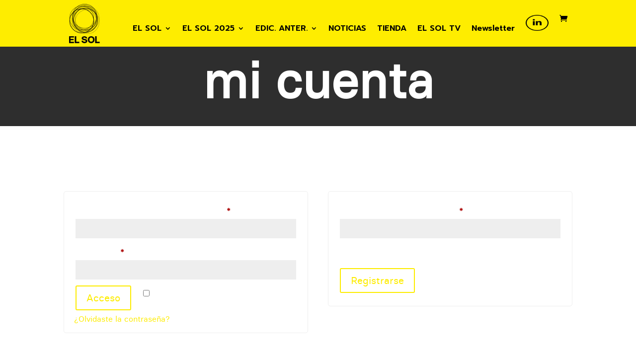

--- FILE ---
content_type: text/html; charset=UTF-8
request_url: https://elsolfestival.com/mi-cuenta/
body_size: 29878
content:
<!DOCTYPE html><html lang="es"><head><script data-no-optimize="1">var litespeed_docref=sessionStorage.getItem("litespeed_docref");litespeed_docref&&(Object.defineProperty(document,"referrer",{get:function(){return litespeed_docref}}),sessionStorage.removeItem("litespeed_docref"));</script> <meta charset="UTF-8" /><meta http-equiv="X-UA-Compatible" content="IE=edge"><link rel="pingback" href="https://elsolfestival.com/xmlrpc.php" /> <script type="litespeed/javascript">document.documentElement.className='js'</script> <title>Mi cuenta | El Sol - El Festival Iberoamericano de la Comunicación Publicitaria</title><meta name='robots' content='max-image-preview:large, noindex, follow' /><link rel="alternate" type="application/rss+xml" title="El Sol - El Festival Iberoamericano de la Comunicación Publicitaria &raquo; Feed" href="https://elsolfestival.com/feed/" /><link rel="alternate" type="application/rss+xml" title="El Sol - El Festival Iberoamericano de la Comunicación Publicitaria &raquo; Feed de los comentarios" href="https://elsolfestival.com/comments/feed/" /><meta content="Divi Child v.1.0.2" name="generator"/><link data-optimized="2" rel="stylesheet" href="https://elsolfestival.com/wp-content/litespeed/css/5d8b7d73b0a6700269d5d00d684de6ef.css?ver=a52f1" /><style id='popup-maker-site-inline-css' type='text/css'>/* Popup Google Fonts */
@import url('//fonts.googleapis.com/css?family=Prompt:600,400|Montserrat:100');

/* Popup Theme 19525: Light Box */
.pum-theme-19525, .pum-theme-lightbox { background-color: rgba( 27, 25, 25, 0.60 ) } 
.pum-theme-19525 .pum-container, .pum-theme-lightbox .pum-container { padding: 40px; border-radius: 30px; border: 8px none #000000; box-shadow: 0px 0px 30px 0px rgba( 28, 28, 28, 1.00 ); background-color: rgba( 27, 25, 25, 1.00 ) } 
.pum-theme-19525 .pum-title, .pum-theme-lightbox .pum-title { color: #eeee22; text-align: left; text-shadow: 0px 0px 0px rgba( 2, 2, 2, 0.23 ); font-family: Prompt; font-weight: 600; font-size: 27px; line-height: 30px } 
.pum-theme-19525 .pum-content, .pum-theme-lightbox .pum-content { color: #ffffff; font-family: Prompt; font-weight: 400 } 
.pum-theme-19525 .pum-content + .pum-close, .pum-theme-lightbox .pum-content + .pum-close { position: absolute; height: 38px; width: 38px; left: auto; right: 80px; bottom: auto; top: 40px; padding: 0px; color: #ffffff; font-family: Arial; font-weight: 100; font-size: 24px; line-height: 24px; border: 2px solid #ffffff; border-radius: 26px; box-shadow: 0px 0px 15px 1px rgba( 2, 2, 2, 0.75 ); text-shadow: 0px 0px 0px rgba( 0, 0, 0, 0.23 ); background-color: rgba( 255, 255, 255, 0.00 ) } 

/* Popup Theme 19524: Tema por defecto */
.pum-theme-19524, .pum-theme-tema-por-defecto { background-color: rgba( 255, 255, 255, 1.00 ) } 
.pum-theme-19524 .pum-container, .pum-theme-tema-por-defecto .pum-container { padding: 18px; border-radius: 0px; border: 1px none #000000; box-shadow: 1px 1px 3px 0px rgba( 2, 2, 2, 0.23 ); background-color: rgba( 249, 249, 249, 1.00 ) } 
.pum-theme-19524 .pum-title, .pum-theme-tema-por-defecto .pum-title { color: #000000; text-align: left; text-shadow: 0px 0px 0px rgba( 2, 2, 2, 0.23 ); font-family: inherit; font-weight: 400; font-size: 32px; font-style: normal; line-height: 36px } 
.pum-theme-19524 .pum-content, .pum-theme-tema-por-defecto .pum-content { color: #8c8c8c; font-family: inherit; font-weight: 400; font-style: inherit } 
.pum-theme-19524 .pum-content + .pum-close, .pum-theme-tema-por-defecto .pum-content + .pum-close { position: absolute; height: auto; width: auto; left: auto; right: 0px; bottom: auto; top: 0px; padding: 8px; color: #ffffff; font-family: inherit; font-weight: 400; font-size: 12px; font-style: inherit; line-height: 36px; border: 1px none #ffffff; border-radius: 0px; box-shadow: 1px 1px 3px 0px rgba( 2, 2, 2, 0.23 ); text-shadow: 0px 0px 0px rgba( 0, 0, 0, 0.23 ); background-color: rgba( 0, 183, 205, 1.00 ) } 

/* Popup Theme 19526: Azul corporativo */
.pum-theme-19526, .pum-theme-enterprise-blue { background-color: rgba( 0, 0, 0, 0.70 ) } 
.pum-theme-19526 .pum-container, .pum-theme-enterprise-blue .pum-container { padding: 28px; border-radius: 5px; border: 1px none #000000; box-shadow: 0px 10px 25px 4px rgba( 2, 2, 2, 0.50 ); background-color: rgba( 255, 255, 255, 1.00 ) } 
.pum-theme-19526 .pum-title, .pum-theme-enterprise-blue .pum-title { color: #315b7c; text-align: left; text-shadow: 0px 0px 0px rgba( 2, 2, 2, 0.23 ); font-family: inherit; font-weight: 100; font-size: 34px; line-height: 36px } 
.pum-theme-19526 .pum-content, .pum-theme-enterprise-blue .pum-content { color: #2d2d2d; font-family: inherit; font-weight: 100 } 
.pum-theme-19526 .pum-content + .pum-close, .pum-theme-enterprise-blue .pum-content + .pum-close { position: absolute; height: 28px; width: 28px; left: auto; right: 8px; bottom: auto; top: 8px; padding: 4px; color: #ffffff; font-family: Times New Roman; font-weight: 100; font-size: 20px; line-height: 20px; border: 1px none #ffffff; border-radius: 42px; box-shadow: 0px 0px 0px 0px rgba( 2, 2, 2, 0.23 ); text-shadow: 0px 0px 0px rgba( 0, 0, 0, 0.23 ); background-color: rgba( 49, 91, 124, 1.00 ) } 

/* Popup Theme 19527: Hello Box */
.pum-theme-19527, .pum-theme-hello-box { background-color: rgba( 0, 0, 0, 0.75 ) } 
.pum-theme-19527 .pum-container, .pum-theme-hello-box .pum-container { padding: 30px; border-radius: 80px; border: 14px solid #81d742; box-shadow: 0px 0px 0px 0px rgba( 2, 2, 2, 0.00 ); background-color: rgba( 255, 255, 255, 1.00 ) } 
.pum-theme-19527 .pum-title, .pum-theme-hello-box .pum-title { color: #2d2d2d; text-align: left; text-shadow: 0px 0px 0px rgba( 2, 2, 2, 0.23 ); font-family: Montserrat; font-weight: 100; font-size: 32px; line-height: 36px } 
.pum-theme-19527 .pum-content, .pum-theme-hello-box .pum-content { color: #2d2d2d; font-family: inherit; font-weight: 100 } 
.pum-theme-19527 .pum-content + .pum-close, .pum-theme-hello-box .pum-content + .pum-close { position: absolute; height: auto; width: auto; left: auto; right: -30px; bottom: auto; top: -30px; padding: 0px; color: #2d2d2d; font-family: Times New Roman; font-weight: 100; font-size: 32px; line-height: 28px; border: 1px none #ffffff; border-radius: 28px; box-shadow: 0px 0px 0px 0px rgba( 2, 2, 2, 0.23 ); text-shadow: 0px 0px 0px rgba( 0, 0, 0, 0.23 ); background-color: rgba( 255, 255, 255, 1.00 ) } 

/* Popup Theme 19528: Moderno */
.pum-theme-19528, .pum-theme-cutting-edge { background-color: rgba( 0, 0, 0, 0.50 ) } 
.pum-theme-19528 .pum-container, .pum-theme-cutting-edge .pum-container { padding: 18px; border-radius: 0px; border: 1px none #000000; box-shadow: 0px 10px 25px 0px rgba( 2, 2, 2, 0.50 ); background-color: rgba( 30, 115, 190, 1.00 ) } 
.pum-theme-19528 .pum-title, .pum-theme-cutting-edge .pum-title { color: #ffffff; text-align: left; text-shadow: 0px 0px 0px rgba( 2, 2, 2, 0.23 ); font-family: Sans-Serif; font-weight: 100; font-size: 26px; line-height: 28px } 
.pum-theme-19528 .pum-content, .pum-theme-cutting-edge .pum-content { color: #ffffff; font-family: inherit; font-weight: 100 } 
.pum-theme-19528 .pum-content + .pum-close, .pum-theme-cutting-edge .pum-content + .pum-close { position: absolute; height: 24px; width: 24px; left: auto; right: 0px; bottom: auto; top: 0px; padding: 0px; color: #1e73be; font-family: Times New Roman; font-weight: 100; font-size: 32px; line-height: 24px; border: 1px none #ffffff; border-radius: 0px; box-shadow: -1px 1px 1px 0px rgba( 2, 2, 2, 0.10 ); text-shadow: -1px 1px 1px rgba( 0, 0, 0, 0.10 ); background-color: rgba( 238, 238, 34, 1.00 ) } 

/* Popup Theme 19529: Borde enmarcado */
.pum-theme-19529, .pum-theme-framed-border { background-color: rgba( 255, 255, 255, 0.50 ) } 
.pum-theme-19529 .pum-container, .pum-theme-framed-border .pum-container { padding: 18px; border-radius: 0px; border: 20px outset #dd3333; box-shadow: 1px 1px 3px 0px rgba( 2, 2, 2, 0.97 ) inset; background-color: rgba( 255, 251, 239, 1.00 ) } 
.pum-theme-19529 .pum-title, .pum-theme-framed-border .pum-title { color: #000000; text-align: left; text-shadow: 0px 0px 0px rgba( 2, 2, 2, 0.23 ); font-family: inherit; font-weight: 100; font-size: 32px; line-height: 36px } 
.pum-theme-19529 .pum-content, .pum-theme-framed-border .pum-content { color: #2d2d2d; font-family: inherit; font-weight: 100 } 
.pum-theme-19529 .pum-content + .pum-close, .pum-theme-framed-border .pum-content + .pum-close { position: absolute; height: 20px; width: 20px; left: auto; right: -20px; bottom: auto; top: -20px; padding: 0px; color: #ffffff; font-family: Tahoma; font-weight: 700; font-size: 16px; line-height: 18px; border: 1px none #ffffff; border-radius: 0px; box-shadow: 0px 0px 0px 0px rgba( 2, 2, 2, 0.23 ); text-shadow: 0px 0px 0px rgba( 0, 0, 0, 0.23 ); background-color: rgba( 0, 0, 0, 0.55 ) } 

/* Popup Theme 19530: Floating Bar - Soft Blue */
.pum-theme-19530, .pum-theme-floating-bar { background-color: rgba( 255, 255, 255, 0.00 ) } 
.pum-theme-19530 .pum-container, .pum-theme-floating-bar .pum-container { padding: 8px; border-radius: 0px; border: 1px none #000000; box-shadow: 1px 1px 3px 0px rgba( 2, 2, 2, 0.23 ); background-color: rgba( 238, 246, 252, 1.00 ) } 
.pum-theme-19530 .pum-title, .pum-theme-floating-bar .pum-title { color: #505050; text-align: left; text-shadow: 0px 0px 0px rgba( 2, 2, 2, 0.23 ); font-family: inherit; font-weight: 400; font-size: 32px; line-height: 36px } 
.pum-theme-19530 .pum-content, .pum-theme-floating-bar .pum-content { color: #505050; font-family: inherit; font-weight: 400 } 
.pum-theme-19530 .pum-content + .pum-close, .pum-theme-floating-bar .pum-content + .pum-close { position: absolute; height: 18px; width: 18px; left: auto; right: 5px; bottom: auto; top: 50%; padding: 0px; color: #505050; font-family: Sans-Serif; font-weight: 700; font-size: 15px; line-height: 18px; border: 1px solid #505050; border-radius: 15px; box-shadow: 0px 0px 0px 0px rgba( 2, 2, 2, 0.00 ); text-shadow: 0px 0px 0px rgba( 0, 0, 0, 0.00 ); background-color: rgba( 255, 255, 255, 0.00 ); transform: translate(0, -50%) } 

/* Popup Theme 19531: Content Only - For use with page builders or block editor */
.pum-theme-19531, .pum-theme-content-only { background-color: rgba( 0, 0, 0, 0.70 ) } 
.pum-theme-19531 .pum-container, .pum-theme-content-only .pum-container { padding: 0px; border-radius: 0px; border: 1px none #000000; box-shadow: 0px 0px 0px 0px rgba( 2, 2, 2, 0.00 ) } 
.pum-theme-19531 .pum-title, .pum-theme-content-only .pum-title { color: #000000; text-align: left; text-shadow: 0px 0px 0px rgba( 2, 2, 2, 0.23 ); font-family: inherit; font-weight: 400; font-size: 32px; line-height: 36px } 
.pum-theme-19531 .pum-content, .pum-theme-content-only .pum-content { color: #8c8c8c; font-family: inherit; font-weight: 400 } 
.pum-theme-19531 .pum-content + .pum-close, .pum-theme-content-only .pum-content + .pum-close { position: absolute; height: 18px; width: 18px; left: auto; right: 7px; bottom: auto; top: 7px; padding: 0px; color: #000000; font-family: inherit; font-weight: 700; font-size: 20px; line-height: 20px; border: 1px none #ffffff; border-radius: 15px; box-shadow: 0px 0px 0px 0px rgba( 2, 2, 2, 0.00 ); text-shadow: 0px 0px 0px rgba( 0, 0, 0, 0.00 ); background-color: rgba( 255, 255, 255, 0.00 ) } 

#pum-26950 {z-index: 1999999999}
#pum-22582 {z-index: 1999999999}
#pum-25798 {z-index: 1999999999}
#pum-25516 {z-index: 1999999999}
#pum-22555 {z-index: 1999999999}
#pum-22762 {z-index: 1999999999}
#pum-22509 {z-index: 1999999999}
#pum-22541 {z-index: 1999999999}
#pum-22524 {z-index: 1999999999}
#pum-22586 {z-index: 1999999999}
#pum-22561 {z-index: 1999999999}
#pum-23625 {z-index: 1999999999}
#pum-22567 {z-index: 1999999999}
#pum-22547 {z-index: 1999999999}
#pum-22572 {z-index: 1999999999}
#pum-22517 {z-index: 1999999999}
#pum-22490 {z-index: 1999999999}
#pum-22537 {z-index: 1999999999}
#pum-23992 {z-index: 1999999999}
#pum-21710 {z-index: 1999999999}
#pum-19532 {z-index: 1999999999}</style><style id='wp-block-library-theme-inline-css' type='text/css'>.wp-block-audio :where(figcaption){color:#555;font-size:13px;text-align:center}.is-dark-theme .wp-block-audio :where(figcaption){color:#ffffffa6}.wp-block-audio{margin:0 0 1em}.wp-block-code{border:1px solid #ccc;border-radius:4px;font-family:Menlo,Consolas,monaco,monospace;padding:.8em 1em}.wp-block-embed :where(figcaption){color:#555;font-size:13px;text-align:center}.is-dark-theme .wp-block-embed :where(figcaption){color:#ffffffa6}.wp-block-embed{margin:0 0 1em}.blocks-gallery-caption{color:#555;font-size:13px;text-align:center}.is-dark-theme .blocks-gallery-caption{color:#ffffffa6}:root :where(.wp-block-image figcaption){color:#555;font-size:13px;text-align:center}.is-dark-theme :root :where(.wp-block-image figcaption){color:#ffffffa6}.wp-block-image{margin:0 0 1em}.wp-block-pullquote{border-bottom:4px solid;border-top:4px solid;color:currentColor;margin-bottom:1.75em}.wp-block-pullquote cite,.wp-block-pullquote footer,.wp-block-pullquote__citation{color:currentColor;font-size:.8125em;font-style:normal;text-transform:uppercase}.wp-block-quote{border-left:.25em solid;margin:0 0 1.75em;padding-left:1em}.wp-block-quote cite,.wp-block-quote footer{color:currentColor;font-size:.8125em;font-style:normal;position:relative}.wp-block-quote:where(.has-text-align-right){border-left:none;border-right:.25em solid;padding-left:0;padding-right:1em}.wp-block-quote:where(.has-text-align-center){border:none;padding-left:0}.wp-block-quote.is-large,.wp-block-quote.is-style-large,.wp-block-quote:where(.is-style-plain){border:none}.wp-block-search .wp-block-search__label{font-weight:700}.wp-block-search__button{border:1px solid #ccc;padding:.375em .625em}:where(.wp-block-group.has-background){padding:1.25em 2.375em}.wp-block-separator.has-css-opacity{opacity:.4}.wp-block-separator{border:none;border-bottom:2px solid;margin-left:auto;margin-right:auto}.wp-block-separator.has-alpha-channel-opacity{opacity:1}.wp-block-separator:not(.is-style-wide):not(.is-style-dots){width:100px}.wp-block-separator.has-background:not(.is-style-dots){border-bottom:none;height:1px}.wp-block-separator.has-background:not(.is-style-wide):not(.is-style-dots){height:2px}.wp-block-table{margin:0 0 1em}.wp-block-table td,.wp-block-table th{word-break:normal}.wp-block-table :where(figcaption){color:#555;font-size:13px;text-align:center}.is-dark-theme .wp-block-table :where(figcaption){color:#ffffffa6}.wp-block-video :where(figcaption){color:#555;font-size:13px;text-align:center}.is-dark-theme .wp-block-video :where(figcaption){color:#ffffffa6}.wp-block-video{margin:0 0 1em}:root :where(.wp-block-template-part.has-background){margin-bottom:0;margin-top:0;padding:1.25em 2.375em}</style><style id='filebird-block-filebird-gallery-style-inline-css' type='text/css'>ul.filebird-block-filebird-gallery{margin:auto!important;padding:0!important;width:100%}ul.filebird-block-filebird-gallery.layout-grid{display:grid;grid-gap:20px;align-items:stretch;grid-template-columns:repeat(var(--columns),1fr);justify-items:stretch}ul.filebird-block-filebird-gallery.layout-grid li img{border:1px solid #ccc;box-shadow:2px 2px 6px 0 rgba(0,0,0,.3);height:100%;max-width:100%;-o-object-fit:cover;object-fit:cover;width:100%}ul.filebird-block-filebird-gallery.layout-masonry{-moz-column-count:var(--columns);-moz-column-gap:var(--space);column-gap:var(--space);-moz-column-width:var(--min-width);columns:var(--min-width) var(--columns);display:block;overflow:auto}ul.filebird-block-filebird-gallery.layout-masonry li{margin-bottom:var(--space)}ul.filebird-block-filebird-gallery li{list-style:none}ul.filebird-block-filebird-gallery li figure{height:100%;margin:0;padding:0;position:relative;width:100%}ul.filebird-block-filebird-gallery li figure figcaption{background:linear-gradient(0deg,rgba(0,0,0,.7),rgba(0,0,0,.3) 70%,transparent);bottom:0;box-sizing:border-box;color:#fff;font-size:.8em;margin:0;max-height:100%;overflow:auto;padding:3em .77em .7em;position:absolute;text-align:center;width:100%;z-index:2}ul.filebird-block-filebird-gallery li figure figcaption a{color:inherit}</style><style id='global-styles-inline-css' type='text/css'>:root{--wp--preset--aspect-ratio--square: 1;--wp--preset--aspect-ratio--4-3: 4/3;--wp--preset--aspect-ratio--3-4: 3/4;--wp--preset--aspect-ratio--3-2: 3/2;--wp--preset--aspect-ratio--2-3: 2/3;--wp--preset--aspect-ratio--16-9: 16/9;--wp--preset--aspect-ratio--9-16: 9/16;--wp--preset--color--black: #000000;--wp--preset--color--cyan-bluish-gray: #abb8c3;--wp--preset--color--white: #ffffff;--wp--preset--color--pale-pink: #f78da7;--wp--preset--color--vivid-red: #cf2e2e;--wp--preset--color--luminous-vivid-orange: #ff6900;--wp--preset--color--luminous-vivid-amber: #fcb900;--wp--preset--color--light-green-cyan: #7bdcb5;--wp--preset--color--vivid-green-cyan: #00d084;--wp--preset--color--pale-cyan-blue: #8ed1fc;--wp--preset--color--vivid-cyan-blue: #0693e3;--wp--preset--color--vivid-purple: #9b51e0;--wp--preset--gradient--vivid-cyan-blue-to-vivid-purple: linear-gradient(135deg,rgba(6,147,227,1) 0%,rgb(155,81,224) 100%);--wp--preset--gradient--light-green-cyan-to-vivid-green-cyan: linear-gradient(135deg,rgb(122,220,180) 0%,rgb(0,208,130) 100%);--wp--preset--gradient--luminous-vivid-amber-to-luminous-vivid-orange: linear-gradient(135deg,rgba(252,185,0,1) 0%,rgba(255,105,0,1) 100%);--wp--preset--gradient--luminous-vivid-orange-to-vivid-red: linear-gradient(135deg,rgba(255,105,0,1) 0%,rgb(207,46,46) 100%);--wp--preset--gradient--very-light-gray-to-cyan-bluish-gray: linear-gradient(135deg,rgb(238,238,238) 0%,rgb(169,184,195) 100%);--wp--preset--gradient--cool-to-warm-spectrum: linear-gradient(135deg,rgb(74,234,220) 0%,rgb(151,120,209) 20%,rgb(207,42,186) 40%,rgb(238,44,130) 60%,rgb(251,105,98) 80%,rgb(254,248,76) 100%);--wp--preset--gradient--blush-light-purple: linear-gradient(135deg,rgb(255,206,236) 0%,rgb(152,150,240) 100%);--wp--preset--gradient--blush-bordeaux: linear-gradient(135deg,rgb(254,205,165) 0%,rgb(254,45,45) 50%,rgb(107,0,62) 100%);--wp--preset--gradient--luminous-dusk: linear-gradient(135deg,rgb(255,203,112) 0%,rgb(199,81,192) 50%,rgb(65,88,208) 100%);--wp--preset--gradient--pale-ocean: linear-gradient(135deg,rgb(255,245,203) 0%,rgb(182,227,212) 50%,rgb(51,167,181) 100%);--wp--preset--gradient--electric-grass: linear-gradient(135deg,rgb(202,248,128) 0%,rgb(113,206,126) 100%);--wp--preset--gradient--midnight: linear-gradient(135deg,rgb(2,3,129) 0%,rgb(40,116,252) 100%);--wp--preset--font-size--small: 13px;--wp--preset--font-size--medium: 20px;--wp--preset--font-size--large: 36px;--wp--preset--font-size--x-large: 42px;--wp--preset--spacing--20: 0.44rem;--wp--preset--spacing--30: 0.67rem;--wp--preset--spacing--40: 1rem;--wp--preset--spacing--50: 1.5rem;--wp--preset--spacing--60: 2.25rem;--wp--preset--spacing--70: 3.38rem;--wp--preset--spacing--80: 5.06rem;--wp--preset--shadow--natural: 6px 6px 9px rgba(0, 0, 0, 0.2);--wp--preset--shadow--deep: 12px 12px 50px rgba(0, 0, 0, 0.4);--wp--preset--shadow--sharp: 6px 6px 0px rgba(0, 0, 0, 0.2);--wp--preset--shadow--outlined: 6px 6px 0px -3px rgba(255, 255, 255, 1), 6px 6px rgba(0, 0, 0, 1);--wp--preset--shadow--crisp: 6px 6px 0px rgba(0, 0, 0, 1);}:root { --wp--style--global--content-size: 823px;--wp--style--global--wide-size: 1080px; }:where(body) { margin: 0; }.wp-site-blocks > .alignleft { float: left; margin-right: 2em; }.wp-site-blocks > .alignright { float: right; margin-left: 2em; }.wp-site-blocks > .aligncenter { justify-content: center; margin-left: auto; margin-right: auto; }:where(.is-layout-flex){gap: 0.5em;}:where(.is-layout-grid){gap: 0.5em;}.is-layout-flow > .alignleft{float: left;margin-inline-start: 0;margin-inline-end: 2em;}.is-layout-flow > .alignright{float: right;margin-inline-start: 2em;margin-inline-end: 0;}.is-layout-flow > .aligncenter{margin-left: auto !important;margin-right: auto !important;}.is-layout-constrained > .alignleft{float: left;margin-inline-start: 0;margin-inline-end: 2em;}.is-layout-constrained > .alignright{float: right;margin-inline-start: 2em;margin-inline-end: 0;}.is-layout-constrained > .aligncenter{margin-left: auto !important;margin-right: auto !important;}.is-layout-constrained > :where(:not(.alignleft):not(.alignright):not(.alignfull)){max-width: var(--wp--style--global--content-size);margin-left: auto !important;margin-right: auto !important;}.is-layout-constrained > .alignwide{max-width: var(--wp--style--global--wide-size);}body .is-layout-flex{display: flex;}.is-layout-flex{flex-wrap: wrap;align-items: center;}.is-layout-flex > :is(*, div){margin: 0;}body .is-layout-grid{display: grid;}.is-layout-grid > :is(*, div){margin: 0;}body{padding-top: 0px;padding-right: 0px;padding-bottom: 0px;padding-left: 0px;}:root :where(.wp-element-button, .wp-block-button__link){background-color: #32373c;border-width: 0;color: #fff;font-family: inherit;font-size: inherit;line-height: inherit;padding: calc(0.667em + 2px) calc(1.333em + 2px);text-decoration: none;}.has-black-color{color: var(--wp--preset--color--black) !important;}.has-cyan-bluish-gray-color{color: var(--wp--preset--color--cyan-bluish-gray) !important;}.has-white-color{color: var(--wp--preset--color--white) !important;}.has-pale-pink-color{color: var(--wp--preset--color--pale-pink) !important;}.has-vivid-red-color{color: var(--wp--preset--color--vivid-red) !important;}.has-luminous-vivid-orange-color{color: var(--wp--preset--color--luminous-vivid-orange) !important;}.has-luminous-vivid-amber-color{color: var(--wp--preset--color--luminous-vivid-amber) !important;}.has-light-green-cyan-color{color: var(--wp--preset--color--light-green-cyan) !important;}.has-vivid-green-cyan-color{color: var(--wp--preset--color--vivid-green-cyan) !important;}.has-pale-cyan-blue-color{color: var(--wp--preset--color--pale-cyan-blue) !important;}.has-vivid-cyan-blue-color{color: var(--wp--preset--color--vivid-cyan-blue) !important;}.has-vivid-purple-color{color: var(--wp--preset--color--vivid-purple) !important;}.has-black-background-color{background-color: var(--wp--preset--color--black) !important;}.has-cyan-bluish-gray-background-color{background-color: var(--wp--preset--color--cyan-bluish-gray) !important;}.has-white-background-color{background-color: var(--wp--preset--color--white) !important;}.has-pale-pink-background-color{background-color: var(--wp--preset--color--pale-pink) !important;}.has-vivid-red-background-color{background-color: var(--wp--preset--color--vivid-red) !important;}.has-luminous-vivid-orange-background-color{background-color: var(--wp--preset--color--luminous-vivid-orange) !important;}.has-luminous-vivid-amber-background-color{background-color: var(--wp--preset--color--luminous-vivid-amber) !important;}.has-light-green-cyan-background-color{background-color: var(--wp--preset--color--light-green-cyan) !important;}.has-vivid-green-cyan-background-color{background-color: var(--wp--preset--color--vivid-green-cyan) !important;}.has-pale-cyan-blue-background-color{background-color: var(--wp--preset--color--pale-cyan-blue) !important;}.has-vivid-cyan-blue-background-color{background-color: var(--wp--preset--color--vivid-cyan-blue) !important;}.has-vivid-purple-background-color{background-color: var(--wp--preset--color--vivid-purple) !important;}.has-black-border-color{border-color: var(--wp--preset--color--black) !important;}.has-cyan-bluish-gray-border-color{border-color: var(--wp--preset--color--cyan-bluish-gray) !important;}.has-white-border-color{border-color: var(--wp--preset--color--white) !important;}.has-pale-pink-border-color{border-color: var(--wp--preset--color--pale-pink) !important;}.has-vivid-red-border-color{border-color: var(--wp--preset--color--vivid-red) !important;}.has-luminous-vivid-orange-border-color{border-color: var(--wp--preset--color--luminous-vivid-orange) !important;}.has-luminous-vivid-amber-border-color{border-color: var(--wp--preset--color--luminous-vivid-amber) !important;}.has-light-green-cyan-border-color{border-color: var(--wp--preset--color--light-green-cyan) !important;}.has-vivid-green-cyan-border-color{border-color: var(--wp--preset--color--vivid-green-cyan) !important;}.has-pale-cyan-blue-border-color{border-color: var(--wp--preset--color--pale-cyan-blue) !important;}.has-vivid-cyan-blue-border-color{border-color: var(--wp--preset--color--vivid-cyan-blue) !important;}.has-vivid-purple-border-color{border-color: var(--wp--preset--color--vivid-purple) !important;}.has-vivid-cyan-blue-to-vivid-purple-gradient-background{background: var(--wp--preset--gradient--vivid-cyan-blue-to-vivid-purple) !important;}.has-light-green-cyan-to-vivid-green-cyan-gradient-background{background: var(--wp--preset--gradient--light-green-cyan-to-vivid-green-cyan) !important;}.has-luminous-vivid-amber-to-luminous-vivid-orange-gradient-background{background: var(--wp--preset--gradient--luminous-vivid-amber-to-luminous-vivid-orange) !important;}.has-luminous-vivid-orange-to-vivid-red-gradient-background{background: var(--wp--preset--gradient--luminous-vivid-orange-to-vivid-red) !important;}.has-very-light-gray-to-cyan-bluish-gray-gradient-background{background: var(--wp--preset--gradient--very-light-gray-to-cyan-bluish-gray) !important;}.has-cool-to-warm-spectrum-gradient-background{background: var(--wp--preset--gradient--cool-to-warm-spectrum) !important;}.has-blush-light-purple-gradient-background{background: var(--wp--preset--gradient--blush-light-purple) !important;}.has-blush-bordeaux-gradient-background{background: var(--wp--preset--gradient--blush-bordeaux) !important;}.has-luminous-dusk-gradient-background{background: var(--wp--preset--gradient--luminous-dusk) !important;}.has-pale-ocean-gradient-background{background: var(--wp--preset--gradient--pale-ocean) !important;}.has-electric-grass-gradient-background{background: var(--wp--preset--gradient--electric-grass) !important;}.has-midnight-gradient-background{background: var(--wp--preset--gradient--midnight) !important;}.has-small-font-size{font-size: var(--wp--preset--font-size--small) !important;}.has-medium-font-size{font-size: var(--wp--preset--font-size--medium) !important;}.has-large-font-size{font-size: var(--wp--preset--font-size--large) !important;}.has-x-large-font-size{font-size: var(--wp--preset--font-size--x-large) !important;}
:where(.wp-block-post-template.is-layout-flex){gap: 1.25em;}:where(.wp-block-post-template.is-layout-grid){gap: 1.25em;}
:where(.wp-block-columns.is-layout-flex){gap: 2em;}:where(.wp-block-columns.is-layout-grid){gap: 2em;}
:root :where(.wp-block-pullquote){font-size: 1.5em;line-height: 1.6;}</style><style id='woocommerce-inline-inline-css' type='text/css'>.woocommerce form .form-row .required { visibility: visible; }</style> <script type="litespeed/javascript" data-src="https://elsolfestival.com/wp-includes/js/jquery/jquery.min.js" id="jquery-core-js"></script> <script id="cookie-notice-front-js-before" type="litespeed/javascript">var cnArgs={"ajaxUrl":"https:\/\/elsolfestival.com\/wp-admin\/admin-ajax.php","nonce":"a7a8270669","hideEffect":"fade","position":"bottom","onScroll":!1,"onScrollOffset":100,"onClick":!1,"cookieName":"cookie_notice_accepted","cookieTime":2592000,"cookieTimeRejected":2592000,"globalCookie":!1,"redirection":!1,"cache":!1,"revokeCookies":!1,"revokeCookiesOpt":"automatic"}</script> <script id="wc-add-to-cart-js-extra" type="litespeed/javascript">var wc_add_to_cart_params={"ajax_url":"\/wp-admin\/admin-ajax.php","wc_ajax_url":"\/?wc-ajax=%%endpoint%%","i18n_view_cart":"Ver carrito","cart_url":"https:\/\/elsolfestival.com\/carrito\/","is_cart":"","cart_redirect_after_add":"no"}</script> <script id="woocommerce-js-extra" type="litespeed/javascript">var woocommerce_params={"ajax_url":"\/wp-admin\/admin-ajax.php","wc_ajax_url":"\/?wc-ajax=%%endpoint%%","i18n_password_show":"Mostrar contrase\u00f1a","i18n_password_hide":"Ocultar contrase\u00f1a"}</script> <script id="elsol-ajax-js-extra" type="litespeed/javascript">var elsol_ajax={"ajaxurl":"https:\/\/elsolfestival.com\/wp-admin\/admin-ajax.php"}</script> <link rel="https://api.w.org/" href="https://elsolfestival.com/wp-json/" /><link rel="alternate" title="JSON" type="application/json" href="https://elsolfestival.com/wp-json/wp/v2/pages/13780" /><link rel="EditURI" type="application/rsd+xml" title="RSD" href="https://elsolfestival.com/xmlrpc.php?rsd" /><meta name="generator" content="WordPress 6.8.3" /><meta name="generator" content="WooCommerce 10.0.4" /><link rel="canonical" href="https://elsolfestival.com/mi-cuenta/" /><link rel='shortlink' href='https://elsolfestival.com/?p=13780' /><link rel="alternate" title="oEmbed (JSON)" type="application/json+oembed" href="https://elsolfestival.com/wp-json/oembed/1.0/embed?url=https%3A%2F%2Felsolfestival.com%2Fmi-cuenta%2F" /><link rel="alternate" title="oEmbed (XML)" type="text/xml+oembed" href="https://elsolfestival.com/wp-json/oembed/1.0/embed?url=https%3A%2F%2Felsolfestival.com%2Fmi-cuenta%2F&#038;format=xml" /><meta name="viewport" content="width=device-width, initial-scale=1.0, maximum-scale=1.0, user-scalable=0" />	<noscript><style>.woocommerce-product-gallery{ opacity: 1 !important; }</style></noscript><style type="text/css" id="custom-background-css">body.custom-background { background-color: #161616; }</style><link rel="icon" href="https://elsolfestival.com/wp-content/uploads/2023/02/cropped-Logo_Negativo-32x32.png" sizes="32x32" /><link rel="icon" href="https://elsolfestival.com/wp-content/uploads/2023/02/cropped-Logo_Negativo-192x192.png" sizes="192x192" /><link rel="apple-touch-icon" href="https://elsolfestival.com/wp-content/uploads/2023/02/cropped-Logo_Negativo-180x180.png" /><meta name="msapplication-TileImage" content="https://elsolfestival.com/wp-content/uploads/2023/02/cropped-Logo_Negativo-270x270.png" /><style id="et-divi-customizer-global-cached-inline-styles">body,.et_pb_column_1_2 .et_quote_content blockquote cite,.et_pb_column_1_2 .et_link_content a.et_link_main_url,.et_pb_column_1_3 .et_quote_content blockquote cite,.et_pb_column_3_8 .et_quote_content blockquote cite,.et_pb_column_1_4 .et_quote_content blockquote cite,.et_pb_blog_grid .et_quote_content blockquote cite,.et_pb_column_1_3 .et_link_content a.et_link_main_url,.et_pb_column_3_8 .et_link_content a.et_link_main_url,.et_pb_column_1_4 .et_link_content a.et_link_main_url,.et_pb_blog_grid .et_link_content a.et_link_main_url,body .et_pb_bg_layout_light .et_pb_post p,body .et_pb_bg_layout_dark .et_pb_post p{font-size:16px}.et_pb_slide_content,.et_pb_best_value{font-size:18px}body{color:#ffffff}h1,h2,h3,h4,h5,h6{color:#ffffff}body{line-height:1em}.woocommerce #respond input#submit,.woocommerce-page #respond input#submit,.woocommerce #content input.button,.woocommerce-page #content input.button,.woocommerce-message,.woocommerce-error,.woocommerce-info{background:#fdec00!important}#et_search_icon:hover,.mobile_menu_bar:before,.mobile_menu_bar:after,.et_toggle_slide_menu:after,.et-social-icon a:hover,.et_pb_sum,.et_pb_pricing li a,.et_pb_pricing_table_button,.et_overlay:before,.entry-summary p.price ins,.woocommerce div.product span.price,.woocommerce-page div.product span.price,.woocommerce #content div.product span.price,.woocommerce-page #content div.product span.price,.woocommerce div.product p.price,.woocommerce-page div.product p.price,.woocommerce #content div.product p.price,.woocommerce-page #content div.product p.price,.et_pb_member_social_links a:hover,.woocommerce .star-rating span:before,.woocommerce-page .star-rating span:before,.et_pb_widget li a:hover,.et_pb_filterable_portfolio .et_pb_portfolio_filters li a.active,.et_pb_filterable_portfolio .et_pb_portofolio_pagination ul li a.active,.et_pb_gallery .et_pb_gallery_pagination ul li a.active,.wp-pagenavi span.current,.wp-pagenavi a:hover,.nav-single a,.tagged_as a,.posted_in a{color:#fdec00}.et_pb_contact_submit,.et_password_protected_form .et_submit_button,.et_pb_bg_layout_light .et_pb_newsletter_button,.comment-reply-link,.form-submit .et_pb_button,.et_pb_bg_layout_light .et_pb_promo_button,.et_pb_bg_layout_light .et_pb_more_button,.woocommerce a.button.alt,.woocommerce-page a.button.alt,.woocommerce button.button.alt,.woocommerce button.button.alt.disabled,.woocommerce-page button.button.alt,.woocommerce-page button.button.alt.disabled,.woocommerce input.button.alt,.woocommerce-page input.button.alt,.woocommerce #respond input#submit.alt,.woocommerce-page #respond input#submit.alt,.woocommerce #content input.button.alt,.woocommerce-page #content input.button.alt,.woocommerce a.button,.woocommerce-page a.button,.woocommerce button.button,.woocommerce-page button.button,.woocommerce input.button,.woocommerce-page input.button,.et_pb_contact p input[type="checkbox"]:checked+label i:before,.et_pb_bg_layout_light.et_pb_module.et_pb_button{color:#fdec00}.footer-widget h4{color:#fdec00}.et-search-form,.nav li ul,.et_mobile_menu,.footer-widget li:before,.et_pb_pricing li:before,blockquote{border-color:#fdec00}.et_pb_counter_amount,.et_pb_featured_table .et_pb_pricing_heading,.et_quote_content,.et_link_content,.et_audio_content,.et_pb_post_slider.et_pb_bg_layout_dark,.et_slide_in_menu_container,.et_pb_contact p input[type="radio"]:checked+label i:before{background-color:#fdec00}.container,.et_pb_row,.et_pb_slider .et_pb_container,.et_pb_fullwidth_section .et_pb_title_container,.et_pb_fullwidth_section .et_pb_title_featured_container,.et_pb_fullwidth_header:not(.et_pb_fullscreen) .et_pb_fullwidth_header_container{max-width:1170px}.et_boxed_layout #page-container,.et_boxed_layout.et_non_fixed_nav.et_transparent_nav #page-container #top-header,.et_boxed_layout.et_non_fixed_nav.et_transparent_nav #page-container #main-header,.et_fixed_nav.et_boxed_layout #page-container #top-header,.et_fixed_nav.et_boxed_layout #page-container #main-header,.et_boxed_layout #page-container .container,.et_boxed_layout #page-container .et_pb_row{max-width:1330px}a{color:#fdec00}#main-header,#main-header .nav li ul,.et-search-form,#main-header .et_mobile_menu{background-color:#feed00}.et_secondary_nav_enabled #page-container #top-header{background-color:#fdec00!important}#et-secondary-nav li ul{background-color:#fdec00}.et_header_style_centered .mobile_nav .select_page,.et_header_style_split .mobile_nav .select_page,.et_nav_text_color_light #top-menu>li>a,.et_nav_text_color_dark #top-menu>li>a,#top-menu a,.et_mobile_menu li a,.et_nav_text_color_light .et_mobile_menu li a,.et_nav_text_color_dark .et_mobile_menu li a,#et_search_icon:before,.et_search_form_container input,span.et_close_search_field:after,#et-top-navigation .et-cart-info{color:#000000}.et_search_form_container input::-moz-placeholder{color:#000000}.et_search_form_container input::-webkit-input-placeholder{color:#000000}.et_search_form_container input:-ms-input-placeholder{color:#000000}#top-menu li a{font-size:16px}body.et_vertical_nav .container.et_search_form_container .et-search-form input{font-size:16px!important}#top-menu li.current-menu-ancestor>a,#top-menu li.current-menu-item>a,#top-menu li.current_page_item>a{color:#848484}#main-footer{background-color:#161616}#footer-widgets .footer-widget a,#footer-widgets .footer-widget li a,#footer-widgets .footer-widget li a:hover{color:#848484}.footer-widget{color:#848484}#main-footer .footer-widget h4,#main-footer .widget_block h1,#main-footer .widget_block h2,#main-footer .widget_block h3,#main-footer .widget_block h4,#main-footer .widget_block h5,#main-footer .widget_block h6{color:#fdec00}.footer-widget li:before{border-color:#fdec00}#footer-widgets .footer-widget li:before{top:10.6px}#et-footer-nav{background-color:#161616}.bottom-nav,.bottom-nav a,.bottom-nav li.current-menu-item a{color:#848484}#et-footer-nav .bottom-nav li.current-menu-item a{color:#848484}.bottom-nav{letter-spacing:1px}#footer-bottom{background-color:rgba(22,22,22,0)}#footer-info,#footer-info a{color:#848484}#footer-bottom .et-social-icon a{font-size:25px}#footer-bottom .et-social-icon a{color:#848484}@media only screen and (min-width:981px){.et_pb_section{padding:2% 0}.et_pb_fullwidth_section{padding:0}#main-footer .footer-widget h4,#main-footer .widget_block h1,#main-footer .widget_block h2,#main-footer .widget_block h3,#main-footer .widget_block h4,#main-footer .widget_block h5,#main-footer .widget_block h6{font-size:10px}.et_header_style_left #et-top-navigation,.et_header_style_split #et-top-navigation{padding:30px 0 0 0}.et_header_style_left #et-top-navigation nav>ul>li>a,.et_header_style_split #et-top-navigation nav>ul>li>a{padding-bottom:30px}.et_header_style_split .centered-inline-logo-wrap{width:60px;margin:-60px 0}.et_header_style_split .centered-inline-logo-wrap #logo{max-height:60px}.et_pb_svg_logo.et_header_style_split .centered-inline-logo-wrap #logo{height:60px}.et_header_style_centered #top-menu>li>a{padding-bottom:11px}.et_header_style_slide #et-top-navigation,.et_header_style_fullscreen #et-top-navigation{padding:21px 0 21px 0!important}.et_header_style_centered #main-header .logo_container{height:60px}#logo{max-height:92%}.et_pb_svg_logo #logo{height:92%}.et_header_style_centered.et_hide_primary_logo #main-header:not(.et-fixed-header) .logo_container,.et_header_style_centered.et_hide_fixed_logo #main-header.et-fixed-header .logo_container{height:10.8px}.et_fixed_nav #page-container .et-fixed-header#top-header{background-color:#feed01!important}.et_fixed_nav #page-container .et-fixed-header#top-header #et-secondary-nav li ul{background-color:#feed01}.et-fixed-header#main-header,.et-fixed-header#main-header .nav li ul,.et-fixed-header .et-search-form{background-color:#feed01}.et-fixed-header #top-menu a,.et-fixed-header #et_search_icon:before,.et-fixed-header #et_top_search .et-search-form input,.et-fixed-header .et_search_form_container input,.et-fixed-header .et_close_search_field:after,.et-fixed-header #et-top-navigation .et-cart-info{color:#000000!important}.et-fixed-header .et_search_form_container input::-moz-placeholder{color:#000000!important}.et-fixed-header .et_search_form_container input::-webkit-input-placeholder{color:#000000!important}.et-fixed-header .et_search_form_container input:-ms-input-placeholder{color:#000000!important}.et-fixed-header #top-menu li.current-menu-ancestor>a,.et-fixed-header #top-menu li.current-menu-item>a,.et-fixed-header #top-menu li.current_page_item>a{color:#000000!important}body.home-posts #left-area .et_pb_post .post-meta,body.archive #left-area .et_pb_post .post-meta,body.search #left-area .et_pb_post .post-meta,body.single #left-area .et_pb_post .post-meta{font-size:16px}}@media only screen and (min-width:1462px){.et_pb_row{padding:29px 0}.et_pb_section{padding:29px 0}.single.et_pb_pagebuilder_layout.et_full_width_page .et_post_meta_wrapper{padding-top:87px}.et_pb_fullwidth_section{padding:0}}h1,h1.et_pb_contact_main_title,.et_pb_title_container h1{font-size:45px}h2,.product .related h2,.et_pb_column_1_2 .et_quote_content blockquote p{font-size:38px}h3{font-size:32px}h4,.et_pb_circle_counter h3,.et_pb_number_counter h3,.et_pb_column_1_3 .et_pb_post h2,.et_pb_column_1_4 .et_pb_post h2,.et_pb_blog_grid h2,.et_pb_column_1_3 .et_quote_content blockquote p,.et_pb_column_3_8 .et_quote_content blockquote p,.et_pb_column_1_4 .et_quote_content blockquote p,.et_pb_blog_grid .et_quote_content blockquote p,.et_pb_column_1_3 .et_link_content h2,.et_pb_column_3_8 .et_link_content h2,.et_pb_column_1_4 .et_link_content h2,.et_pb_blog_grid .et_link_content h2,.et_pb_column_1_3 .et_audio_content h2,.et_pb_column_3_8 .et_audio_content h2,.et_pb_column_1_4 .et_audio_content h2,.et_pb_blog_grid .et_audio_content h2,.et_pb_column_3_8 .et_pb_audio_module_content h2,.et_pb_column_1_3 .et_pb_audio_module_content h2,.et_pb_gallery_grid .et_pb_gallery_item h3,.et_pb_portfolio_grid .et_pb_portfolio_item h2,.et_pb_filterable_portfolio_grid .et_pb_portfolio_item h2{font-size:27px}h5{font-size:23px}h6{font-size:21px}.et_pb_slide_description .et_pb_slide_title{font-size:68px}.woocommerce ul.products li.product h3,.woocommerce-page ul.products li.product h3,.et_pb_gallery_grid .et_pb_gallery_item h3,.et_pb_portfolio_grid .et_pb_portfolio_item h2,.et_pb_filterable_portfolio_grid .et_pb_portfolio_item h2,.et_pb_column_1_4 .et_pb_audio_module_content h2{font-size:23px}	h1,h2,h3,h4,h5,h6{font-family:'Prompt',sans-serif}body,input,textarea,select{font-family:'Prompt',sans-serif}#main-header,#et-top-navigation{font-family:'Prompt',sans-serif}#top-header .container{font-family:'Prompt',sans-serif}.et_pb_slide_1 .et_pb_button{position:absolute;top:0;left:0;width:100%;height:100%;background:transparent;color:transparent}.patro-titulo{width:100%;padding-bottom:1rem}.patrocinadores>.et_pb_text_inner,#patrocinadores-list p{display:flex;flex-wrap:wrap}#patrocinadores-list{padding-left:10rem;flex:2}#patrocinadores-list p{align-items:center;width:100%}#patrocinadores-list a{width:calc(100% / 6)}.patrocinadores .largo{width:90%;max-width:540px}.patrocinadores,.patrocinadores p{width:100%}#andalucia{width:200px}#banner_andalucia{width:90%;max-width:560px;margin:auto}.programa-section h4{font-size:1.2rem}.shortlist-box ul{list-style:none}.shortlist-box .yellow{margin-right:1rem}.select2-results__option{background-color:#000}@media (max-width:400px){.inner-programa-section,.et_pb_row_16{min-height:1px!important;padding-bottom:0!important}.inner-programa-section .et_pb_code{width:auto;display:inline-block;padding-right:1rem}}#mc4wp-form-1 label{display:inline-block;min-width:72px}#mc4wp-form-1 input{padding:3px;border-radius:3px}#mc4wp-form-1 input[type=submit]{padding:5px 10px;background:transparent;color:#FDEC00;border:1px solid}#menu-inferior-footer li:last-of-type{display:none}@media (max-width:767px){.et_pb_slide_description{display:none;height:0}}</style></head><body class="wp-singular page-template-default page page-id-13780 custom-background wp-theme-Divi wp-child-theme-Divi-child theme-Divi et-tb-has-template et-tb-has-footer cookies-not-set woocommerce-account woocommerce-page woocommerce-no-js et_pb_button_helper_class et_fixed_nav et_show_nav et_primary_nav_dropdown_animation_fade et_secondary_nav_dropdown_animation_fade et_header_style_left et_cover_background et_pb_gutter osx et_pb_gutters3 et_pb_pagebuilder_layout et_smooth_scroll et_no_sidebar et_divi_theme et-db"><div id="page-container"><div id="et-boc" class="et-boc"><header id="main-header" data-height-onload="60"><div class="container clearfix et_menu_container"><div class="logo_container">
<span class="logo_helper"></span>
<a href="https://elsolfestival.com/">
<img data-lazyloaded="1" src="[data-uri]" data-src="https://elsolfestival.com/wp-content/uploads/2023/02/logo_elsol_nuevo.png" width="88" height="106" alt="El Sol - El Festival Iberoamericano de la Comunicación Publicitaria" id="logo" data-height-percentage="92" />
</a></div><div id="et-top-navigation" data-height="60" data-fixed-height="40"><nav id="top-menu-nav"><ul id="top-menu" class="nav"><li class="menu-item menu-item-type-custom menu-item-object-custom menu-item-has-children menu-item-23736"><a href="#">EL SOL</a><ul class="sub-menu"><li class="menu-item menu-item-type-post_type menu-item-object-page menu-item-23738"><a href="https://elsolfestival.com/sobre-el-sol/premios/">PREMIOS</a></li></ul></li><li class="menu-item menu-item-type-custom menu-item-object-custom menu-item-has-children menu-item-26578"><a href="#">EL SOL 2025</a><ul class="sub-menu"><li class="popmake-26950 menu-item menu-item-type-custom menu-item-object-custom menu-item-26958"><a href="#">PONDERACIÓN</a></li><li class="menu-item menu-item-type-post_type menu-item-object-page menu-item-26663"><a href="https://elsolfestival.com/el-sol-2025/campana-el-sol-2025/">CAMPAÑA EL SOL</a></li><li class="menu-item menu-item-type-post_type menu-item-object-page menu-item-26976"><a href="https://elsolfestival.com/el-sol-2025/palmares-2025/">PALMARÉS</a></li><li class="menu-item menu-item-type-post_type menu-item-object-page menu-item-26843"><a href="https://elsolfestival.com/el-sol-2025/lista-corta/">LISTA CORTA</a></li><li class="menu-item menu-item-type-post_type menu-item-object-page menu-item-27038"><a href="https://elsolfestival.com/el-sol-2025/fotos/">FOTOS</a></li></ul></li><li class="menu-item menu-item-type-custom menu-item-object-custom menu-item-has-children menu-item-22805"><a href="#">EDIC. ANTER.</a><ul class="sub-menu"><li class="menu-item menu-item-type-post_type menu-item-object-page menu-item-22806"><a href="https://elsolfestival.com/edic-anteriores/palmares/">PALMARÉS HISTÓRICO</a></li></ul></li><li class="menu-item menu-item-type-post_type menu-item-object-page menu-item-22099"><a href="https://elsolfestival.com/noticias/">NOTICIAS</a></li><li class="menu-item menu-item-type-post_type menu-item-object-page menu-item-25242"><a href="https://elsolfestival.com/tienda/">TIENDA</a></li><li class="menu-item menu-item-type-custom menu-item-object-custom menu-item-20807"><a href="https://elsolfestival.tv">EL SOL TV</a></li><li class="">
<a id="popup-mailchimp">Newsletter</a></li><li class="menu-item menu-item-type-custom menu-item-object-custom">
<a href="https://www.linkedin.com/company/el-sol-el-festival-iberomericano-de-la-comunicaci%C3%B3n-publicitaria/about/?viewAsMember=true" title="Linkdn" target="_black" >
<img data-lazyloaded="1" src="[data-uri]" width="46" height="46" data-src="https://elsolfestival.com/wp-content/themes/Divi-child/assets/img/in_black.png" style="max-height: 32px;">
</a></li></ul></nav>
<a href="https://elsolfestival.com/carrito/" class="et-cart-info">
<span></span>
</a><div id="et_mobile_nav_menu"><div class="mobile_nav closed">
<span class="select_page">Seleccionar página</span>
<span class="mobile_menu_bar mobile_menu_bar_toggle"></span></div></div></div></div></header><div id="et-main-area"><div id="main-content"><article id="post-13780" class="post-13780 page type-page status-publish hentry"><div class="entry-content"><div class="et-l et-l--post"><div class="et_builder_inner_content et_pb_gutters3"><div class="et_pb_section et_pb_section_19 et_pb_with_background et_pb_fullwidth_section et_section_regular" ><section class="et_pb_module et_pb_fullwidth_header et_pb_fullwidth_header_0 et_hover_enabled et_pb_text_align_center et_pb_bg_layout_dark"><div class="et_pb_fullwidth_header_container center"><div class="header-content-container center"><div class="header-content"><h1 class="et_pb_module_header">mi cuenta</h1><div class="et_pb_header_content_wrapper"></div></div></div></div><div class="et_pb_fullwidth_header_overlay"></div><div class="et_pb_fullwidth_header_scroll"></div></section></div><div class="et_pb_section et_pb_section_20 et_section_regular" ><div class="et_pb_row et_pb_row_18"><div class="et_pb_column et_pb_column_4_4 et_pb_column_18  et_pb_css_mix_blend_mode_passthrough et-last-child"><div class="et_pb_module et_pb_text et_pb_text_53  et_pb_text_align_left et_pb_bg_layout_light"><div class="et_pb_text_inner"><div class="woocommerce"><div class="woocommerce-notices-wrapper"></div><div class="u-columns col2-set" id="customer_login"><div class="u-column1 col-1"><h2>Acceder</h2><form class="woocommerce-form woocommerce-form-login login" method="post" novalidate><p class="woocommerce-form-row woocommerce-form-row--wide form-row form-row-wide">
<label for="username">Nombre de usuario o correo electrónico&nbsp;<span class="required" aria-hidden="true">*</span><span class="screen-reader-text">Obligatorio</span></label>
<input type="text" class="woocommerce-Input woocommerce-Input--text input-text" name="username" id="username" autocomplete="username" value="" required aria-required="true" /></p><p class="woocommerce-form-row woocommerce-form-row--wide form-row form-row-wide">
<label for="password">Contraseña&nbsp;<span class="required" aria-hidden="true">*</span><span class="screen-reader-text">Obligatorio</span></label>
<input class="woocommerce-Input woocommerce-Input--text input-text" type="password" name="password" id="password" autocomplete="current-password" required aria-required="true" /></p><p class="form-row">
<label class="woocommerce-form__label woocommerce-form__label-for-checkbox woocommerce-form-login__rememberme">
<input class="woocommerce-form__input woocommerce-form__input-checkbox" name="rememberme" type="checkbox" id="rememberme" value="forever" /> <span>Recuérdame</span>
</label>
<input type="hidden" id="woocommerce-login-nonce" name="woocommerce-login-nonce" value="d4919a4f26" /><input type="hidden" name="_wp_http_referer" value="/mi-cuenta/" />				<button type="submit" class="woocommerce-button button woocommerce-form-login__submit" name="login" value="Acceso">Acceso</button></p><p class="woocommerce-LostPassword lost_password">
<a href="https://elsolfestival.com/mi-cuenta/lost-password/">¿Olvidaste la contraseña?</a></p></form></div><div class="u-column2 col-2"><h2>Registrarse</h2><form method="post" class="woocommerce-form woocommerce-form-register register"  ><p class="woocommerce-form-row woocommerce-form-row--wide form-row form-row-wide">
<label for="reg_email">Dirección de correo electrónico&nbsp;<span class="required" aria-hidden="true">*</span><span class="screen-reader-text">Obligatorio</span></label>
<input type="email" class="woocommerce-Input woocommerce-Input--text input-text" name="email" id="reg_email" autocomplete="email" value="" required aria-required="true" /></p><p>Se enviará un enlace a tu dirección de correo electrónico para establecer una nueva contraseña.</p>
<wc-order-attribution-inputs></wc-order-attribution-inputs><div class="woocommerce-privacy-policy-text"></div><p class="woocommerce-form-row form-row">
<input type="hidden" id="woocommerce-register-nonce" name="woocommerce-register-nonce" value="657d3f2430" /><input type="hidden" name="_wp_http_referer" value="/mi-cuenta/" />				<button type="submit" class="woocommerce-Button woocommerce-button button woocommerce-form-register__submit" name="register" value="Registrarse">Registrarse</button></p></form></div></div></div></div></div></div></div></div></div></div></div></article></div><footer class="et-l et-l--footer"><div class="et_builder_inner_content et_pb_gutters3"><div class="et_pb_section et_pb_section_0_tb_footer et_pb_with_background et_section_regular et_pb_section--with-menu" ><div class="et_pb_row et_pb_row_0_tb_footer et_pb_row--with-menu"><div class="et_pb_column et_pb_column_3_4 et_pb_column_0_tb_footer  et_pb_css_mix_blend_mode_passthrough et_pb_column--with-menu"><div class="et_pb_module et_pb_menu et_pb_menu_0_tb_footer et_pb_bg_layout_light  et_pb_text_align_left et_dropdown_animation_fade et_pb_menu--without-logo et_pb_menu--style-left_aligned"><div class="et_pb_menu_inner_container clearfix"><div class="et_pb_menu__wrap"><div class="et_pb_menu__menu"><nav class="et-menu-nav"><ul id="menu-inferior-footer" class="et-menu nav"><li id="menu-item-12333" class="et_pb_menu_page_id-180 menu-item menu-item-type-post_type menu-item-object-page menu-item-12333"><a href="https://elsolfestival.com/aviso-legal/">Aviso Legal</a></li><li id="menu-item-19541" class="et_pb_menu_page_id-14157 menu-item menu-item-type-post_type menu-item-object-page menu-item-privacy-policy menu-item-19541"><a rel="privacy-policy" href="https://elsolfestival.com/condiciones-de-compra/">Condiciones de compra</a></li><li id="menu-item-12334" class="et_pb_menu_page_id-403 menu-item menu-item-type-post_type menu-item-object-page menu-item-12334"><a href="https://elsolfestival.com/contacto/">Contactar</a></li><li id="menu-item-12335" class="et_pb_menu_page_id-1888 menu-item menu-item-type-post_type menu-item-object-page menu-item-12335"><a href="https://elsolfestival.com/oficina-del-festival/">Oficina de reclamaciones</a></li><li id="menu-item-14328" class="et_pb_menu_page_id-13811 menu-item menu-item-type-post_type menu-item-object-page menu-item-14328"><a href="https://elsolfestival.com/asociacionescolaboradoras/">Colaboraciones</a></li><li class="">
<a id="popup-mailchimp">Newsletter</a></li><li class="menu-item menu-item-type-custom menu-item-object-custom">
<a href="https://www.linkedin.com/company/el-sol-el-festival-iberomericano-de-la-comunicaci%C3%B3n-publicitaria/about/?viewAsMember=true" title="Linkdn" target="_black" >
<img data-lazyloaded="1" src="[data-uri]" width="46" height="46" decoding="async" data-src="https://elsolfestival.com/wp-content/themes/Divi-child/assets/img/in_black.png" style="max-height: 32px;">
</a></li></ul></nav></div><div class="et_mobile_nav_menu"><div class="mobile_nav closed">
<span class="mobile_menu_bar"></span></div></div></div></div></div></div><div class="et_pb_column et_pb_column_1_4 et_pb_column_1_tb_footer  et_pb_css_mix_blend_mode_passthrough et-last-child"><ul class="et_pb_module et_pb_social_media_follow et_pb_social_media_follow_0_tb_footer clearfix  et_pb_bg_layout_light"><li
class='et_pb_with_border et_pb_social_media_follow_network_0_tb_footer et_pb_social_icon et_pb_social_network_link  et-social-linkedin'><a
href='https://www.linkedin.com/company/el-sol-el-festival-iberomericano-de-la-comunicaci%C3%B3n-publicitaria/about/?viewAsMember=true'
class='icon et_pb_with_border'
title='Seguir en LinkedIn'
target="_blank"><span
class='et_pb_social_media_follow_network_name'
aria-hidden='true'
>Seguir</span></a></li></ul></div></div></div><div class="et_pb_section et_pb_section_1_tb_footer et_pb_with_background et_section_regular" ><div class="et_pb_row et_pb_row_1_tb_footer"><div class="et_pb_column et_pb_column_1_3 et_pb_column_2_tb_footer  et_pb_css_mix_blend_mode_passthrough"><div class="et_pb_module et_pb_text et_pb_text_0_tb_footer  et_pb_text_align_left et_pb_bg_layout_light"><div class="et_pb_text_inner"><p>© El Sol Festival ® 2023 info@elsolfestival.com<br />(+34) 91 447 75 77 Madrid, España</p></div></div></div><div class="et_pb_column et_pb_column_1_3 et_pb_column_3_tb_footer  et_pb_css_mix_blend_mode_passthrough"><div class="et_pb_module et_pb_text et_pb_text_1_tb_footer  et_pb_text_align_right et_pb_bg_layout_light"><div class="et_pb_text_inner"><p>Website desarrollado por <a href="https://www.clickcode.es/" target="_blank" rel="noopener">Clickcode</a></p></div></div></div><div class="et_pb_column et_pb_column_1_3 et_pb_column_4_tb_footer  et_pb_css_mix_blend_mode_passthrough et-last-child et_pb_column_empty"></div></div></div></div></footer></div></div></div> <script type="speculationrules">{"prefetch":[{"source":"document","where":{"and":[{"href_matches":"\/*"},{"not":{"href_matches":["\/wp-*.php","\/wp-admin\/*","\/wp-content\/uploads\/*","\/wp-content\/*","\/wp-content\/plugins\/*","\/wp-content\/themes\/Divi-child\/*","\/wp-content\/themes\/Divi\/*","\/*\\?(.+)"]}},{"not":{"selector_matches":"a[rel~=\"nofollow\"]"}},{"not":{"selector_matches":".no-prefetch, .no-prefetch a"}}]},"eagerness":"conservative"}]}</script> <div id="wdc-loader-wrapper" class="wdc-loader-wrapper">Loading...</div><script type="litespeed/javascript">(function(){function maybePrefixUrlField(){const value=this.value.trim()
if(value!==''&&value.indexOf('http')!==0){this.value='http://'+value}}
const urlFields=document.querySelectorAll('.mc4wp-form input[type="url"]')
for(let j=0;j<urlFields.length;j++){urlFields[j].addEventListener('blur',maybePrefixUrlField)}})()</script><div
id="pum-26950"
role="dialog"
aria-modal="false"
class="pum pum-overlay pum-theme-19525 pum-theme-lightbox popmake-overlay click_open"
data-popmake="{&quot;id&quot;:26950,&quot;slug&quot;:&quot;ponderacion&quot;,&quot;theme_id&quot;:19525,&quot;cookies&quot;:[],&quot;triggers&quot;:[{&quot;type&quot;:&quot;click_open&quot;,&quot;settings&quot;:{&quot;cookie_name&quot;:&quot;&quot;,&quot;extra_selectors&quot;:&quot;#popup-branded&quot;}}],&quot;mobile_disabled&quot;:null,&quot;tablet_disabled&quot;:null,&quot;meta&quot;:{&quot;display&quot;:{&quot;stackable&quot;:false,&quot;overlay_disabled&quot;:false,&quot;scrollable_content&quot;:false,&quot;disable_reposition&quot;:false,&quot;size&quot;:&quot;normal&quot;,&quot;responsive_min_width&quot;:&quot;0%&quot;,&quot;responsive_min_width_unit&quot;:false,&quot;responsive_max_width&quot;:&quot;90%&quot;,&quot;responsive_max_width_unit&quot;:false,&quot;custom_width&quot;:&quot;640px&quot;,&quot;custom_width_unit&quot;:false,&quot;custom_height&quot;:&quot;380px&quot;,&quot;custom_height_unit&quot;:false,&quot;custom_height_auto&quot;:false,&quot;location&quot;:&quot;center top&quot;,&quot;position_from_trigger&quot;:false,&quot;position_top&quot;:&quot;100&quot;,&quot;position_left&quot;:&quot;0&quot;,&quot;position_bottom&quot;:&quot;0&quot;,&quot;position_right&quot;:&quot;0&quot;,&quot;position_fixed&quot;:false,&quot;animation_type&quot;:&quot;fade&quot;,&quot;animation_speed&quot;:&quot;350&quot;,&quot;animation_origin&quot;:&quot;center top&quot;,&quot;overlay_zindex&quot;:false,&quot;zindex&quot;:&quot;1999999999&quot;},&quot;close&quot;:{&quot;text&quot;:&quot;fas fa-regular fa-xmark&quot;,&quot;button_delay&quot;:&quot;0&quot;,&quot;overlay_click&quot;:false,&quot;esc_press&quot;:false,&quot;f4_press&quot;:false},&quot;click_open&quot;:[]}}"><div id="popmake-26950" class="pum-container popmake theme-19525 pum-responsive pum-responsive-normal responsive size-normal"><div class="pum-content popmake-content" tabindex="0"><div class="et_pb_section et_pb_section_0 popup-section et_pb_with_background et_section_regular" ><div class="et_pb_row et_pb_row_0 inner-popup"><div class="et_pb_column et_pb_column_4_4 et_pb_column_0  et_pb_css_mix_blend_mode_passthrough et-last-child"><div class="et_pb_module et_pb_text et_pb_text_0  et_pb_text_align_left et_pb_bg_layout_light"><div class="et_pb_text_inner"><h4 style="text-align: left;"><strong>PONDERACIÓN</strong></h4></div></div><div class="et_pb_module et_pb_text et_pb_text_1 box-table  et_pb_text_align_left et_pb_bg_layout_light"><div class="et_pb_text_inner"><table style="width: 648px; height: 413px;"><tbody><tr style="height: 35px;"><td style="width: 262.45px; height: 35px; text-align: left;"><strong>SECCIÓN</strong></td><td style="width: 39.0667px; text-align: center; height: 35px;"><strong>L. C.</strong></td><td style="width: 58.0333px; text-align: center; height: 35px;"><strong>BRONCE</strong></td><td style="width: 68.1333px; text-align: center; height: 35px;"><strong>PLATA</strong></td><td style="width: 52.1px; text-align: center; height: 35px;"><strong>ORO<br /></strong></td><td style="width: 47.0833px; text-align: center; height: 35px;"><strong>G.P.</strong></td><td style="width: 75.1333px; text-align: center; height: 35px;"><strong>PLATINO</strong></td></tr><tr style="height: 49px;"><td style="width: 262.45px; height: 10px; text-align: left;">FILM</td><td style="text-align: center; width: 39.0667px; height: 10px;">3</td><td style="text-align: center; width: 58.0333px; height: 10px;">15</td><td style="text-align: center; width: 68.1333px; height: 10px;">30</td><td style="text-align: center; width: 52.1px; height: 10px;">45</td><td style="text-align: center; width: 47.0833px; height: 10px;">90</td><td style="text-align: center; width: 75.1333px; height: 10px;">180</td></tr><tr style="height: 23px;"><td style="width: 262.45px; height: 23px;">MEDIOS IMPRESOS</td><td style="text-align: center; width: 39.0667px; height: 23px;">3</td><td style="text-align: center; width: 58.0333px; height: 23px;">15</td><td style="text-align: center; width: 68.1333px; height: 23px;">30</td><td style="text-align: center; width: 52.1px; height: 23px;">45</td><td style="text-align: center; width: 47.0833px; height: 23px;">90</td><td style="text-align: center; width: 75.1333px; height: 23px;">180</td></tr><tr style="height: 23px;"><td style="width: 262.45px; height: 23px; text-align: left;">EXTERIOR</td><td style="text-align: center; width: 39.0667px; height: 23px;">3</td><td style="text-align: center; width: 58.0333px; height: 23px;">15</td><td style="text-align: center; width: 68.1333px; height: 23px;">30</td><td style="text-align: center; width: 52.1px; height: 23px;">45</td><td style="text-align: center; width: 47.0833px; height: 23px;">90</td><td style="text-align: center; width: 75.1333px; height: 23px;">180</td></tr><tr style="height: 23px;"><td style="width: 262.45px; height: 23px; text-align: left;">AUDIO</td><td style="text-align: center; width: 39.0667px; height: 23px;">3</td><td style="text-align: center; width: 58.0333px; height: 23px;">15</td><td style="text-align: center; width: 68.1333px; height: 23px;">30</td><td style="text-align: center; width: 52.1px; height: 23px;">45</td><td style="text-align: center; width: 47.0833px; height: 23px;">90</td><td style="text-align: center; width: 75.1333px; height: 23px;">180</td></tr><tr style="height: 23px;"><td style="width: 262.45px; height: 23px; text-align: left;">MEDIOS</td><td style="text-align: center; width: 39.0667px; height: 23px;">3</td><td style="text-align: center; width: 58.0333px; height: 23px;">15</td><td style="text-align: center; width: 68.1333px; height: 23px;">30</td><td style="text-align: center; width: 52.1px; height: 23px;">45</td><td style="text-align: center; width: 47.0833px; height: 23px;">90</td><td style="text-align: center; width: 75.1333px; height: 23px;">180</td></tr><tr style="height: 23px;"><td style="width: 262.45px; height: 23px; text-align: left;">ACTIVACIÓN Y EXPERIENCIA DE MARCA</td><td style="text-align: center; width: 39.0667px; height: 23px;">3</td><td style="text-align: center; width: 58.0333px; height: 23px;">15</td><td style="text-align: center; width: 68.1333px; height: 23px;">30</td><td style="text-align: center; width: 52.1px; height: 23px;">45</td><td style="text-align: center; width: 47.0833px; height: 23px;">90</td><td style="text-align: center; width: 75.1333px; height: 23px;">180</td></tr><tr style="height: 23px;"><td style="width: 262.45px; height: 23px; text-align: left;">RELACIONES PÚBLICAS</td><td style="text-align: center; width: 39.0667px; height: 23px;">3</td><td style="text-align: center; width: 58.0333px; height: 23px;">15</td><td style="text-align: center; width: 68.1333px; height: 23px;">30</td><td style="text-align: center; width: 52.1px; height: 23px;">45</td><td style="text-align: center; width: 47.0833px; height: 23px;">90</td><td style="text-align: center; width: 75.1333px; height: 23px;">180</td></tr><tr style="height: 23px;"><td style="width: 262.45px; height: 23px; text-align: left;">DIGITAL Y MÓVIL</td><td style="text-align: center; width: 39.0667px; height: 23px;">3</td><td style="text-align: center; width: 58.0333px; height: 23px;">15</td><td style="text-align: center; width: 68.1333px; height: 23px;">30</td><td style="text-align: center; width: 52.1px; height: 23px;">45</td><td style="text-align: center; width: 47.0833px; height: 23px;">90</td><td style="text-align: center; width: 75.1333px; height: 23px;">180</td></tr><tr style="height: 23px;"><td style="width: 262.45px; height: 23px; text-align: left;">CAMPAÑAS INTEGRADAS</td><td style="text-align: center; width: 39.0667px; height: 23px;">3</td><td style="text-align: center; width: 58.0333px; height: 23px;">20</td><td style="text-align: center; width: 68.1333px; height: 23px;">40</td><td style="text-align: center; width: 52.1px; height: 23px;">60</td><td style="text-align: center; width: 47.0833px; height: 23px;">120</td><td style="text-align: center; width: 75.1333px; height: 23px;">180</td></tr><tr style="height: 23px;"><td style="width: 262.45px; height: 23px; text-align: left;">INNOVACIÓN</td><td style="text-align: center; width: 39.0667px; height: 23px;">3</td><td style="text-align: center; width: 58.0333px; height: 23px;">15</td><td style="text-align: center; width: 68.1333px; height: 23px;">30</td><td style="text-align: center; width: 52.1px; height: 23px;">45</td><td style="text-align: center; width: 47.0833px; height: 23px;">90</td><td style="text-align: center; width: 75.1333px; height: 23px;">180</td></tr><tr style="height: 23px;"><td style="width: 262.45px; height: 23px; text-align: left;">BRANDED CONTENT</td><td style="text-align: center; width: 39.0667px; height: 23px;">3</td><td style="text-align: center; width: 58.0333px; height: 23px;">15</td><td style="text-align: center; width: 68.1333px; height: 23px;">30</td><td style="text-align: center; width: 52.1px; height: 23px;">45</td><td style="text-align: center; width: 47.0833px; height: 23px;">90</td><td style="text-align: center; width: 75.1333px; height: 23px;">180</td></tr><tr style="height: 23px;"><td style="width: 262.45px; height: 23px; text-align: left;">DISEÑO</td><td style="text-align: center; width: 39.0667px; height: 23px;">3</td><td style="text-align: center; width: 58.0333px; height: 23px;">15</td><td style="text-align: center; width: 68.1333px; height: 23px;">30</td><td style="text-align: center; width: 52.1px; height: 23px;">45</td><td style="text-align: center; width: 47.0833px; height: 23px;">90</td><td style="text-align: center; width: 75.1333px; height: 23px;">180</td></tr><tr style="height: 23px;"><td style="width: 262.45px; height: 23px; text-align: left;">PRODUCCIÓN &#8211; CRAFT</td><td style="text-align: center; width: 39.0667px; height: 23px;">3</td><td style="text-align: center; width: 58.0333px; height: 23px;">15</td><td style="text-align: center; width: 68.1333px; height: 23px;">30</td><td style="text-align: center; width: 52.1px; height: 23px;">45</td><td style="text-align: center; width: 47.0833px; height: 23px;">90</td><td style="text-align: center; width: 75.1333px; height: 23px;">180</td></tr><tr style="height: 23px;"><td style="width: 262.45px; height: 23px; text-align: left;">MEJOR IDEA INTERNACIONAL</td><td style="text-align: center; width: 39.0667px; height: 23px;">3</td><td style="text-align: center; width: 58.0333px; height: 23px;">0</td><td style="text-align: center; width: 68.1333px; height: 23px;">0</td><td style="text-align: center; width: 52.1px; height: 23px;">90</td><td style="text-align: center; width: 47.0833px; height: 23px;">0</td><td style="text-align: center; width: 75.1333px; height: 23px;">0</td></tr><tr style="height: 23px;"><td style="width: 262.45px; height: 23px; text-align: left;">CREATIVIDAD TRANSFORMADORA</td><td style="text-align: center; width: 39.0667px; height: 23px;">3</td><td style="text-align: center; width: 58.0333px; height: 23px;">0</td><td style="text-align: center; width: 68.1333px; height: 23px;">0</td><td style="text-align: center; width: 52.1px; height: 23px;">120</td><td style="text-align: center; width: 47.0833px; height: 23px;">0</td><td style="text-align: center; width: 75.1333px; height: 23px;">0</td></tr><tr style="height: 23px;"><td style="width: 262.45px; height: 23px; text-align: left;">DESARROLLO SOSTENIBLE</td><td style="text-align: center; width: 39.0667px; height: 23px;">3</td><td style="text-align: center; width: 58.0333px; height: 23px;">15</td><td style="text-align: center; width: 68.1333px; height: 23px;">30</td><td style="text-align: center; width: 52.1px; height: 23px;">45</td><td style="text-align: center; width: 47.0833px; height: 23px;">90</td><td style="text-align: center; width: 75.1333px; height: 23px;">180</td></tr><tr style="height: 23px;"><td style="width: 262.45px; height: 23px; text-align: left;">SALUD</td><td style="text-align: center; width: 39.0667px; height: 23px;">3</td><td style="text-align: center; width: 58.0333px; height: 23px;">15</td><td style="text-align: center; width: 68.1333px; height: 23px;">30</td><td style="text-align: center; width: 52.1px; height: 23px;">45</td><td style="text-align: center; width: 47.0833px; height: 23px;">90</td><td style="text-align: center; width: 75.1333px; height: 23px;">180</td></tr></tbody></table></div></div></div></div></div></div>
<button type="button" class="pum-close popmake-close" aria-label="Cerrar">
<i class="fas fa-regular fa-xmark"></i>			</button></div></div><div
id="pum-22582"
role="dialog"
aria-modal="false"
class="pum pum-overlay pum-theme-19525 pum-theme-lightbox popmake-overlay click_open"
data-popmake="{&quot;id&quot;:22582,&quot;slug&quot;:&quot;seccionescategorias-produccion&quot;,&quot;theme_id&quot;:19525,&quot;cookies&quot;:[],&quot;triggers&quot;:[{&quot;type&quot;:&quot;click_open&quot;,&quot;settings&quot;:{&quot;cookie_name&quot;:[&quot;pum-22582&quot;],&quot;extra_selectors&quot;:&quot;#popup-produccion&quot;}}],&quot;mobile_disabled&quot;:null,&quot;tablet_disabled&quot;:null,&quot;meta&quot;:{&quot;display&quot;:{&quot;stackable&quot;:false,&quot;overlay_disabled&quot;:false,&quot;scrollable_content&quot;:false,&quot;disable_reposition&quot;:false,&quot;size&quot;:&quot;large&quot;,&quot;responsive_min_width&quot;:&quot;0%&quot;,&quot;responsive_min_width_unit&quot;:false,&quot;responsive_max_width&quot;:&quot;100%&quot;,&quot;responsive_max_width_unit&quot;:false,&quot;custom_width&quot;:&quot;640px&quot;,&quot;custom_width_unit&quot;:false,&quot;custom_height&quot;:&quot;380px&quot;,&quot;custom_height_unit&quot;:false,&quot;custom_height_auto&quot;:false,&quot;location&quot;:&quot;center&quot;,&quot;position_from_trigger&quot;:false,&quot;position_top&quot;:&quot;100&quot;,&quot;position_left&quot;:&quot;0&quot;,&quot;position_bottom&quot;:&quot;0&quot;,&quot;position_right&quot;:&quot;0&quot;,&quot;position_fixed&quot;:false,&quot;animation_type&quot;:&quot;fade&quot;,&quot;animation_speed&quot;:&quot;350&quot;,&quot;animation_origin&quot;:&quot;center top&quot;,&quot;overlay_zindex&quot;:false,&quot;zindex&quot;:&quot;1999999999&quot;},&quot;close&quot;:{&quot;text&quot;:&quot;&quot;,&quot;button_delay&quot;:&quot;0&quot;,&quot;overlay_click&quot;:false,&quot;esc_press&quot;:false,&quot;f4_press&quot;:false},&quot;click_open&quot;:[]}}"><div id="popmake-22582" class="pum-container popmake theme-19525 pum-responsive pum-responsive-large responsive size-large"><div class="pum-content popmake-content" tabindex="0"><div class="et_pb_section et_pb_section_1 popup-section et_pb_with_background et_section_regular" ><div class="et_pb_row et_pb_row_1 inner-popup"><div class="et_pb_column et_pb_column_4_4 et_pb_column_1  et_pb_css_mix_blend_mode_passthrough et-last-child"><div class="et_pb_module et_pb_text et_pb_text_2  et_pb_text_align_left et_pb_bg_layout_light"><div class="et_pb_text_inner"><h4 style="text-align: left;"><strong>ENVÍO DE MATERIAL<br /></strong></h4></div></div><div class="et_pb_module et_pb_text et_pb_text_3 box-table  et_pb_text_align_left et_pb_bg_layout_light"><div class="et_pb_text_inner"><table style="width: 810px; height: 45px;"><tbody><tr style="height: 35px;"><td style="width: 199.403px; text-align: center; height: 35px;"><strong>Producción</strong></td><td style="width: 201.208px; text-align: center; height: 35px;"><strong>Obligatorio</strong></td><td style="width: 197.944px; text-align: center; height: 35px;"><strong>Recomendable</strong></td><td style="width: 185.667px; text-align: center; height: 35px;"><strong>Opcional</strong></td></tr><tr style="height: 111px;"><td style="text-align: center; width: 199.403px; height: 10px;">Todas las categorías</td><td style="text-align: center; width: 201.208px; height: 10px;">Vídeo explicativo (5&#8217;max)</td><td style="text-align: center; width: 197.944px; height: 10px;">Vídeo proyección (1’max)</td><td style="text-align: center; width: 185.667px; height: 10px;">Jpeg &#8211; URL &#8211; <span style="font-family: inherit; font-size: inherit;">MP3</span></td></tr></tbody></table></div></div><div class="et_pb_module et_pb_text et_pb_text_4 box-text  et_pb_text_align_left et_pb_bg_layout_light"><div class="et_pb_text_inner"><p>1.Será obligatorio subir a través del sistema upload un vídeo explicativo en formato QuickTime en habla hispana o portuguesa, o en su defecto subtitulado en alguno de estos idiomas, mostrando los elementos que conforman la campaña.</p><p>2.En segundo lugar, la organización <strong>recomienda</strong> el envío de un vídeo explicativo en QuickTime de 1 min. de duración máxima, a través del sistema upload. La organización recomienda el envío de este vídeo para su proyección en el Festival y en la entrega de premios en caso de que la pieza sea galardonada con un Sol. De no enviar este vídeo, el Festival realizará la edición correspondiente a su criterio.</p><p>3.Por último, se podrá enviar de manera <strong>opcional </strong>un archivo digital de la pieza gráfica en formato Jpeg, la URL donde esta alojada la pieza presentada, así como un audio de la campaña.</p><div class="ficha-tecnica"><p><span style="font-size: medium;"><b>CARACTERÍSTICAS TÉCNICAS</b></span></p><p><b>VÍDEO</b></p><ul><li><strong>Quicktime 16:9</strong><br />1920×1080 ó 1280×720 ó 1024×576</li><li><strong>Quicktime 16:9 anamórfico</strong><br />720×576 ó 720×480</li><li><strong>Codec recomendado:</strong><br />Apple ProRes 25p<br />H264 100% 25p</li></ul><p><b>AUDIO</b></p><ul><li>MP3</li><li>192 kbits</li><li>Stereo 44 Khz</li></ul><p><b>IMAGEN</b></p><ul><li>Jpeg a tamaño</li><li>En CMYK (Sin tintas planas, pantones ni sobre impresiones)</li><li>300ppp</li><li>Tamaño:<ul><li>Horizontal: 650 x 431,5 mm</li><li>Vertical: 533 x 754 mm</li></ul></li></ul><p><strong>CONTENIDOS WEB</strong></p><ul><li>Ficheros de texto en formato TXT que contengan la dirección web (URL)</li></ul></div></div></div></div></div></div></div>
<button type="button" class="pum-close popmake-close" aria-label="Cerrar">
<i class="fa-regular fa-circle-xmark"></i>			</button></div></div><div
id="pum-25798"
role="dialog"
aria-modal="false"
aria-labelledby="pum_popup_title_25798"
class="pum pum-overlay pum-theme-19525 pum-theme-lightbox popmake-overlay click_open"
data-popmake="{&quot;id&quot;:25798,&quot;slug&quot;:&quot;newsletter&quot;,&quot;theme_id&quot;:19525,&quot;cookies&quot;:[],&quot;triggers&quot;:[{&quot;type&quot;:&quot;click_open&quot;,&quot;settings&quot;:{&quot;cookie_name&quot;:[&quot;pum-25798&quot;],&quot;extra_selectors&quot;:&quot;#popup-mailchimp&quot;}}],&quot;mobile_disabled&quot;:null,&quot;tablet_disabled&quot;:null,&quot;meta&quot;:{&quot;display&quot;:{&quot;stackable&quot;:false,&quot;overlay_disabled&quot;:false,&quot;scrollable_content&quot;:false,&quot;disable_reposition&quot;:false,&quot;size&quot;:&quot;medium&quot;,&quot;responsive_min_width&quot;:&quot;0%&quot;,&quot;responsive_min_width_unit&quot;:false,&quot;responsive_max_width&quot;:&quot;100%&quot;,&quot;responsive_max_width_unit&quot;:false,&quot;custom_width&quot;:&quot;640px&quot;,&quot;custom_width_unit&quot;:false,&quot;custom_height&quot;:&quot;380px&quot;,&quot;custom_height_unit&quot;:false,&quot;custom_height_auto&quot;:false,&quot;location&quot;:&quot;center top&quot;,&quot;position_from_trigger&quot;:false,&quot;position_top&quot;:&quot;100&quot;,&quot;position_left&quot;:&quot;0&quot;,&quot;position_bottom&quot;:&quot;0&quot;,&quot;position_right&quot;:&quot;0&quot;,&quot;position_fixed&quot;:false,&quot;animation_type&quot;:&quot;fade&quot;,&quot;animation_speed&quot;:&quot;350&quot;,&quot;animation_origin&quot;:&quot;center top&quot;,&quot;overlay_zindex&quot;:false,&quot;zindex&quot;:&quot;1999999999&quot;},&quot;close&quot;:{&quot;text&quot;:&quot;&quot;,&quot;button_delay&quot;:&quot;0&quot;,&quot;overlay_click&quot;:false,&quot;esc_press&quot;:false,&quot;f4_press&quot;:false},&quot;click_open&quot;:[]}}"><div id="popmake-25798" class="pum-container popmake theme-19525 pum-responsive pum-responsive-medium responsive size-medium"><div id="pum_popup_title_25798" class="pum-title popmake-title">
Newsletter</div><div class="pum-content popmake-content" tabindex="0"> <script type="litespeed/javascript">(function(){window.mc4wp=window.mc4wp||{listeners:[],forms:{on:function(evt,cb){window.mc4wp.listeners.push({event:evt,callback:cb})}}}})()</script><form id="mc4wp-form-1" class="mc4wp-form mc4wp-form-25801" method="post" data-id="25801" data-name="Suscribirse" ><div class="mc4wp-form-fields"><p>
<label>Nombre</label>
<input type="text" name="FNAME" required=""></p><p>
<label>Apellidos</label>
<input type="text" name="LNAME" required=""></p><p>
<label>Email:</label>
<input type="email" name="EMAIL" placeholder="Tu dirección de correo electrónico" required /></p><p>
<label>
<input type="checkbox" name="AGREE_TO_TERMS" value="1" required=""> <a href="https://elsolfestival.com/aviso-legal/" target="_blank">He leído y acepto los términos y condiciones</a>
</label></p><p>
<input type="submit" value="Suscribirse" /></p></div><label style="display: none !important;">Deja vacío este campo si eres humano: <input type="text" name="_mc4wp_honeypot" value="" tabindex="-1" autocomplete="off" /></label><input type="hidden" name="_mc4wp_timestamp" value="1762236002" /><input type="hidden" name="_mc4wp_form_id" value="25801" /><input type="hidden" name="_mc4wp_form_element_id" value="mc4wp-form-1" /><div class="mc4wp-response"></div></form></div>
<button type="button" class="pum-close popmake-close" aria-label="Cerrar">
<i class="fa-regular fa-circle-xmark"></i>			</button></div></div><div
id="pum-25516"
role="dialog"
aria-modal="false"
class="pum pum-overlay pum-theme-19525 pum-theme-lightbox popmake-overlay click_open"
data-popmake="{&quot;id&quot;:25516,&quot;slug&quot;:&quot;seccionescategorias-salud&quot;,&quot;theme_id&quot;:19525,&quot;cookies&quot;:[],&quot;triggers&quot;:[{&quot;type&quot;:&quot;click_open&quot;,&quot;settings&quot;:{&quot;extra_selectors&quot;:&quot;#popup-salud&quot;}}],&quot;mobile_disabled&quot;:null,&quot;tablet_disabled&quot;:null,&quot;meta&quot;:{&quot;display&quot;:{&quot;stackable&quot;:false,&quot;overlay_disabled&quot;:false,&quot;scrollable_content&quot;:false,&quot;disable_reposition&quot;:false,&quot;size&quot;:&quot;large&quot;,&quot;responsive_min_width&quot;:&quot;0%&quot;,&quot;responsive_min_width_unit&quot;:false,&quot;responsive_max_width&quot;:&quot;1170px&quot;,&quot;responsive_max_width_unit&quot;:false,&quot;custom_width&quot;:&quot;640px&quot;,&quot;custom_width_unit&quot;:false,&quot;custom_height&quot;:&quot;380px&quot;,&quot;custom_height_unit&quot;:false,&quot;custom_height_auto&quot;:false,&quot;location&quot;:&quot;center&quot;,&quot;position_from_trigger&quot;:false,&quot;position_top&quot;:&quot;100&quot;,&quot;position_left&quot;:&quot;0&quot;,&quot;position_bottom&quot;:&quot;0&quot;,&quot;position_right&quot;:&quot;0&quot;,&quot;position_fixed&quot;:false,&quot;animation_type&quot;:&quot;fade&quot;,&quot;animation_speed&quot;:&quot;350&quot;,&quot;animation_origin&quot;:&quot;center top&quot;,&quot;overlay_zindex&quot;:false,&quot;zindex&quot;:&quot;1999999999&quot;},&quot;close&quot;:{&quot;text&quot;:&quot;&quot;,&quot;button_delay&quot;:&quot;0&quot;,&quot;overlay_click&quot;:false,&quot;esc_press&quot;:false,&quot;f4_press&quot;:false},&quot;click_open&quot;:[]}}"><div id="popmake-25516" class="pum-container popmake theme-19525 pum-responsive pum-responsive-large responsive size-large"><div class="pum-content popmake-content" tabindex="0"><div class="et_pb_section et_pb_section_2 popup-section et_pb_with_background et_section_regular" ><div class="et_pb_row et_pb_row_2 inner-popup"><div class="et_pb_column et_pb_column_4_4 et_pb_column_2  et_pb_css_mix_blend_mode_passthrough et-last-child"><div class="et_pb_module et_pb_text et_pb_text_5 box-table  et_pb_text_align_left et_pb_bg_layout_light"><div class="et_pb_text_inner"><h4 style="text-align: left;"><strong>ENVÍO DE MATERIAL</strong></h4></div></div><div class="et_pb_module et_pb_text et_pb_text_6 box-text  et_pb_text_align_left et_pb_bg_layout_light"><div class="et_pb_text_inner"><table style="width: 810px; height: 29px;"><tbody><tr style="height: 35px;"><td style="width: 199.556px; text-align: center; height: 19px;"><strong>Salud</strong></td><td style="width: 201.556px; text-align: center; height: 19px;"><strong>Obligatorio</strong></td><td style="width: 229.639px; text-align: center; height: 19px;"><strong>Recomendable</strong></td><td style="width: 153.472px; text-align: center; height: 19px;"><strong>Opcional</strong></td></tr><tr style="height: 10px;"><td style="width: 199.556px; height: 10px; text-align: center;">Todas las categorías</td><td style="text-align: center; width: 201.556px; height: 10px;">Vídeo explicativo (5&#8217;max)</td><td style="text-align: center; width: 229.639px; height: 10px;">Vídeo proyección (1&#8217;max)</td><td style="text-align: center; width: 153.472px; height: 10px;">Jpeg</td></tr></tbody></table></div></div><div class="et_pb_module et_pb_text et_pb_text_7  et_pb_text_align_left et_pb_bg_layout_light"><div class="et_pb_text_inner"><p>1.En primer lugar será <strong>obligatorio</strong> enviar a través del sistema online un video explicativo en formato QuickTime en habla hispana o portuguesa, o en su defecto subtitulado en alguno de estos idiomas, recomendamos 5 minutos de duración máxima, mostrando los elementos que conforman la campaña.</p><p>2.La organización <strong>recomienda</strong> el envío de un video explicativo en QUICKTIME de 1 min. de duración máxima, a través del sistema upload. La organización recomienda el envío de este video para su proyección en la entrega de premios en el caso de ser galardonado con un Sol. En este video es imprescindible mostrar todos los elementos que conforman la acción publicitaria. De no enviar este video, el Festival realizará la edición correspondiente a su criterio.</p><p>3. Se podrá enviar como material <strong>opcional</strong> un archivo digital de la pieza gráfica en Jpeg.</p><div class="ficha-tecnica"><p><strong>CARACTERÍSTICAS TÉCNICAS</strong></p><p><strong>Quicktime 16:9</strong></p><ul><li>1920×1080</li><li>1280×720 ó 1024×576</li></ul><p><strong>Quicktime 16:9 anamórifico</strong></p><ul><li>720×576</li><li>720×480</li></ul><p><strong>Códecs recomendados:</strong></p><ul><li>Apple Prores 25p</li><li>H264 100% 25p</li></ul><p><strong>IMAGEN</strong></p><ul><li>JPEG a tamaño</li><li>En CMYK (Sin tintas planas, pantones ni sobre impresiones)</li><li>300ppp</li><li>Tamaño:<ul><li>Horizontal: 650 x 431,5 mm</li><li>Vertical: 533 x 754 mm</li></ul></li></ul></div></div></div></div></div></div></div>
<button type="button" class="pum-close popmake-close" aria-label="Cerrar">
<i class="fa-regular fa-circle-xmark"></i>			</button></div></div><div
id="pum-22555"
role="dialog"
aria-modal="false"
class="pum pum-overlay pum-theme-19525 pum-theme-lightbox popmake-overlay click_open"
data-popmake="{&quot;id&quot;:22555,&quot;slug&quot;:&quot;seccionescategorias-integradas&quot;,&quot;theme_id&quot;:19525,&quot;cookies&quot;:[],&quot;triggers&quot;:[{&quot;type&quot;:&quot;click_open&quot;,&quot;settings&quot;:{&quot;cookie_name&quot;:&quot;&quot;,&quot;extra_selectors&quot;:&quot;#popup-integradas&quot;}}],&quot;mobile_disabled&quot;:null,&quot;tablet_disabled&quot;:null,&quot;meta&quot;:{&quot;display&quot;:{&quot;stackable&quot;:false,&quot;overlay_disabled&quot;:false,&quot;scrollable_content&quot;:false,&quot;disable_reposition&quot;:false,&quot;size&quot;:&quot;medium&quot;,&quot;responsive_min_width&quot;:&quot;0%&quot;,&quot;responsive_min_width_unit&quot;:false,&quot;responsive_max_width&quot;:&quot;100%&quot;,&quot;responsive_max_width_unit&quot;:false,&quot;custom_width&quot;:&quot;640px&quot;,&quot;custom_width_unit&quot;:false,&quot;custom_height&quot;:&quot;380px&quot;,&quot;custom_height_unit&quot;:false,&quot;custom_height_auto&quot;:false,&quot;location&quot;:&quot;center top&quot;,&quot;position_from_trigger&quot;:false,&quot;position_top&quot;:&quot;100&quot;,&quot;position_left&quot;:&quot;0&quot;,&quot;position_bottom&quot;:&quot;0&quot;,&quot;position_right&quot;:&quot;0&quot;,&quot;position_fixed&quot;:false,&quot;animation_type&quot;:&quot;fade&quot;,&quot;animation_speed&quot;:&quot;350&quot;,&quot;animation_origin&quot;:&quot;center top&quot;,&quot;overlay_zindex&quot;:false,&quot;zindex&quot;:&quot;1999999999&quot;},&quot;close&quot;:{&quot;text&quot;:&quot;fas fa-regular fa-xmark&quot;,&quot;button_delay&quot;:&quot;0&quot;,&quot;overlay_click&quot;:false,&quot;esc_press&quot;:false,&quot;f4_press&quot;:false},&quot;click_open&quot;:[]}}"><div id="popmake-22555" class="pum-container popmake theme-19525 pum-responsive pum-responsive-medium responsive size-medium"><div class="pum-content popmake-content" tabindex="0"><div class="et_pb_section et_pb_section_3 popup-section et_pb_with_background et_section_regular" ><div class="et_pb_row et_pb_row_3 inner-popup"><div class="et_pb_column et_pb_column_4_4 et_pb_column_3  et_pb_css_mix_blend_mode_passthrough et-last-child"><div class="et_pb_module et_pb_text et_pb_text_8  et_pb_text_align_left et_pb_bg_layout_light"><div class="et_pb_text_inner"><h4 style="text-align: left;"><strong>ENVÍO DE MATERIAL (Campañas Integradas)<br /></strong></h4></div></div><div class="et_pb_module et_pb_text et_pb_text_9 box-table  et_pb_text_align_left et_pb_bg_layout_light"><div class="et_pb_text_inner"><table style="width: 810px; height: 45px;"><tbody><tr style="height: 35px;"><td style="width: 200.1px; text-align: center; height: 35px;"><strong>C.Integradas</strong></td><td style="width: 198.25px; text-align: center; height: 35px;"><strong>Obligatorio</strong></td><td style="width: 201.538px; text-align: center; height: 35px;"><strong>Recomendable</strong></td><td style="width: 186.113px; text-align: center; height: 35px;"><strong>Opcional</strong></td></tr><tr style="height: 111px;"><td style="text-align: center; width: 200.1px; height: 10px;">Todas las categorías</td><td style="text-align: center; width: 198.25px; height: 10px;">Vídeo explicativo (5&#8217;max)</td><td style="text-align: center; width: 201.538px; height: 10px;">Vídeo proyección (1&#8217;max)</td><td style="width: 186.113px; height: 10px; text-align: center;">  Zip materiales adicionales Muestra Física  &#8211; URL</td></tr></tbody></table></div></div><div class="et_pb_module et_pb_text et_pb_text_10 box-text  et_pb_text_align_left et_pb_bg_layout_light"><div class="et_pb_text_inner"><p>1<strong>.</strong>En primer lugar será <strong>obligatorio</strong> subir a través del sistema upload un vídeo explicativo en formato QuickTime en habla hispana o portuguesa, o en su defecto subtitulado en alguno de estos idiomas, recomendamos 5 minutos de duración máxima, mostrando los elementos que conforman la campaña y respondiendo a las siguientes preguntas:</p><ul><li>Argumentación de los medios utilizados.</li><li>Relación de resultados obtenidos.</li><li>Los objetivos de comunicación y explicación de la estrategia.</li></ul><p>2.La organización <strong>recomienda</strong> el envío de un video explicativo de 1 min. de duración máxima, a través del sistema upload. Este vídeo será para su proyección en el Festival y en la entrega de premios en caso de que la pieza sea galardonada con un Sol. En este video es imprescindible mostrar todos los elementos que conforman la acción publicitaria. De no enviar este vídeo, el Festival realizará la edición correspondiente a su criterio.</p><p>3.En tercer lugar, es <strong>opcional </strong>enviar a través del sistema upload los elementos que integran la campaña. Enviar el material adicional en un único archivo comprimido en formato zip con un límite de 2GB.</p><p>Será opcional el envío de la URL donde está alojada la pieza</p><p>También será opcional, enviar muestras físicas de las campañas a El Sol, para su envío ponte en contacto en <a href="mailto:info@elsolfestival.com">info@elsolfestival.com</a> o en (+34) 91 447 75 77.</p><p>Todo el material inscrito que se envíe a las oficinas del Festival deberá ir acompañado de su correspondiente ficha de inscripción.</p><div class="ficha-tecnica"><p><span style="font-size: medium;"><b>CARACTERÍSTICAS TÉCNICAS</b></span></p><p><strong>VÍDEO</strong></p><p><strong>QuickTime 16:9</strong></p><ul><li>1920×1080</li><li>1280×720 ó 1024×576</li></ul><p><strong>QuickTime 16:9 anamórifico</strong></p><ul><li>720×576</li><li>720×480</li></ul><p><strong> Códecs recomendados</strong>:</p><ul><li>Apple Prores 25p</li><li>H264 100% 25p</li></ul><p><strong> </strong><b>AUDIO</b></p><ul><li>MP3</li><li>192 kbits</li><li>Stereo 44 Khz</li></ul><p><strong>CONTENIDOS WEB</strong></p><ul><li>Ficheros de texto en formato TXT que contengan la dirección web (URL)</li></ul></div></div></div></div></div></div></div>
<button type="button" class="pum-close popmake-close" aria-label="Cerrar">
<i class="fas fa-regular fa-xmark"></i>			</button></div></div><div
id="pum-22762"
role="dialog"
aria-modal="false"
class="pum pum-overlay pum-theme-19525 pum-theme-lightbox popmake-overlay click_open"
data-popmake="{&quot;id&quot;:22762,&quot;slug&quot;:&quot;seccionescategorias-branded&quot;,&quot;theme_id&quot;:19525,&quot;cookies&quot;:[],&quot;triggers&quot;:[{&quot;type&quot;:&quot;click_open&quot;,&quot;settings&quot;:{&quot;cookie_name&quot;:&quot;&quot;,&quot;extra_selectors&quot;:&quot;#popup-branded&quot;}}],&quot;mobile_disabled&quot;:null,&quot;tablet_disabled&quot;:null,&quot;meta&quot;:{&quot;display&quot;:{&quot;stackable&quot;:false,&quot;overlay_disabled&quot;:false,&quot;scrollable_content&quot;:false,&quot;disable_reposition&quot;:false,&quot;size&quot;:&quot;medium&quot;,&quot;responsive_min_width&quot;:&quot;0%&quot;,&quot;responsive_min_width_unit&quot;:false,&quot;responsive_max_width&quot;:&quot;100%&quot;,&quot;responsive_max_width_unit&quot;:false,&quot;custom_width&quot;:&quot;640px&quot;,&quot;custom_width_unit&quot;:false,&quot;custom_height&quot;:&quot;380px&quot;,&quot;custom_height_unit&quot;:false,&quot;custom_height_auto&quot;:false,&quot;location&quot;:&quot;center top&quot;,&quot;position_from_trigger&quot;:false,&quot;position_top&quot;:&quot;100&quot;,&quot;position_left&quot;:&quot;0&quot;,&quot;position_bottom&quot;:&quot;0&quot;,&quot;position_right&quot;:&quot;0&quot;,&quot;position_fixed&quot;:false,&quot;animation_type&quot;:&quot;fade&quot;,&quot;animation_speed&quot;:&quot;350&quot;,&quot;animation_origin&quot;:&quot;center top&quot;,&quot;overlay_zindex&quot;:false,&quot;zindex&quot;:&quot;1999999999&quot;},&quot;close&quot;:{&quot;text&quot;:&quot;fas fa-regular fa-xmark&quot;,&quot;button_delay&quot;:&quot;0&quot;,&quot;overlay_click&quot;:false,&quot;esc_press&quot;:false,&quot;f4_press&quot;:false},&quot;click_open&quot;:[]}}"><div id="popmake-22762" class="pum-container popmake theme-19525 pum-responsive pum-responsive-medium responsive size-medium"><div class="pum-content popmake-content" tabindex="0"><div class="et_pb_section et_pb_section_4 popup-section et_pb_with_background et_section_regular" ><div class="et_pb_row et_pb_row_4 inner-popup"><div class="et_pb_column et_pb_column_4_4 et_pb_column_4  et_pb_css_mix_blend_mode_passthrough et-last-child"><div class="et_pb_module et_pb_text et_pb_text_11  et_pb_text_align_left et_pb_bg_layout_light"><div class="et_pb_text_inner"><h4 style="text-align: left;"><strong>ENVÍO DE MATERIAL<br /></strong></h4></div></div><div class="et_pb_module et_pb_text et_pb_text_12 box-table  et_pb_text_align_left et_pb_bg_layout_light"><div class="et_pb_text_inner"><table style="width: 797px; height: 45px;"><tbody><tr style="height: 35px;"><td style="width: 220.938px; text-align: center; height: 35px;"><strong>Branded Content</strong></td><td style="width: 181.325px; text-align: center; height: 35px;"><strong>Obligatorio</strong></td><td style="width: 186.775px; text-align: center; height: 35px;"><strong>Recomendable</strong></td><td style="width: 183.962px; text-align: center; height: 35px;"><strong>Opcional</strong></td></tr><tr style="height: 49px;"><td style="width: 220.938px; text-align: center; height: 10px;">Todas las categorías</td><td style="text-align: center; width: 181.325px; height: 10px;">Vídeo explicativo (5&#8217;max)</td><td style="text-align: center; width: 186.775px; height: 10px;">Vídeo proyección (1&#8217;max)</td><td style="text-align: center; width: 183.962px; height: 10px;"><p>Jpeg &#8211; URL</p></td></tr></tbody></table></div></div><div class="et_pb_module et_pb_text et_pb_text_13 box-text  et_pb_text_align_left et_pb_bg_layout_light"><div class="et_pb_text_inner"><p>1.Será <strong>obligatorio</strong> enviar a través del sistema online un vídeo explicativo en formato QuickTime en habla hispana o portuguesa o en su defecto subtitulado en alguno de estos idiomas. Se recomienda una duración máxima de 5 minutos.</p><p>2.La organización <strong>recomienda</strong> enviar a través del sistema online un vídeo de 1 min. de duración máxima explicando la campaña. La organización recomienda el envío de este vídeo para su proyección en la entrega de premios en el caso de ser galardonado con un Sol. En este vídeo es imprescindible mostrar todos los elementos que conforman la acción publicitaria. De no enviar este vídeo, el Festival realizará la edición correspondiente a su criterio.</p><p>3.Además, de forma opcional también se puede incluir la dirección URL donde se encuentra alojada dicha pieza inscrita y un archivo digital de la pieza gráfica en formato Jpeg.</p><p><strong>CARACTERÍSTICAS TÉCNICAS </strong></p><p><strong>VÍDEO</strong></p><p>QuickTime 16:9</p><ul><li>1920×1080</li><li>1280×720 ó 1024×576</li></ul><p>QuickTime 16:9 anamórifico</p><ul><li>720×576</li><li>720×480</li></ul><p>Códecs recomendados:</p><ul><li>Apple Prores 25 p</li><li>H264 100% 25p</li></ul><p><strong>AUDIO</strong></p><ul><li>MP3</li><li>192 kbits</li><li>Stereo 44 Khz</li></ul><p><strong>CONTENIDOS WEB</strong></p><ul><li>Ficheros de texto en formato TXT que contengan la dirección web (URL).</li></ul><p><strong>IMAGEN</strong></p><ul><li>Jpeg a tamaño</li><li>En CMYK (Sin tintas planas, pantones ni sobre impresiones)</li><li>300ppp</li><li>Tamaño:<ul><li>Horizontal: 650 x 431,5 mm</li><li>Vertical: 533 x 754 mm</li></ul></li></ul></div></div></div></div></div></div>
<button type="button" class="pum-close popmake-close" aria-label="Cerrar">
<i class="fas fa-regular fa-xmark"></i>			</button></div></div><div
id="pum-22509"
role="dialog"
aria-modal="false"
class="pum pum-overlay pum-theme-19525 pum-theme-lightbox popmake-overlay click_open"
data-popmake="{&quot;id&quot;:22509,&quot;slug&quot;:&quot;seccionescategorias-exterior&quot;,&quot;theme_id&quot;:19525,&quot;cookies&quot;:[],&quot;triggers&quot;:[{&quot;type&quot;:&quot;click_open&quot;,&quot;settings&quot;:{&quot;cookie_name&quot;:&quot;&quot;,&quot;extra_selectors&quot;:&quot;#popup-exterior&quot;}}],&quot;mobile_disabled&quot;:null,&quot;tablet_disabled&quot;:null,&quot;meta&quot;:{&quot;display&quot;:{&quot;stackable&quot;:false,&quot;overlay_disabled&quot;:false,&quot;scrollable_content&quot;:false,&quot;disable_reposition&quot;:false,&quot;size&quot;:&quot;medium&quot;,&quot;responsive_min_width&quot;:&quot;0%&quot;,&quot;responsive_min_width_unit&quot;:false,&quot;responsive_max_width&quot;:&quot;100%&quot;,&quot;responsive_max_width_unit&quot;:false,&quot;custom_width&quot;:&quot;640px&quot;,&quot;custom_width_unit&quot;:false,&quot;custom_height&quot;:&quot;380px&quot;,&quot;custom_height_unit&quot;:false,&quot;custom_height_auto&quot;:false,&quot;location&quot;:&quot;center top&quot;,&quot;position_from_trigger&quot;:false,&quot;position_top&quot;:&quot;100&quot;,&quot;position_left&quot;:&quot;0&quot;,&quot;position_bottom&quot;:&quot;0&quot;,&quot;position_right&quot;:&quot;0&quot;,&quot;position_fixed&quot;:false,&quot;animation_type&quot;:&quot;fade&quot;,&quot;animation_speed&quot;:&quot;350&quot;,&quot;animation_origin&quot;:&quot;center top&quot;,&quot;overlay_zindex&quot;:false,&quot;zindex&quot;:&quot;1999999999&quot;},&quot;close&quot;:{&quot;text&quot;:&quot;fas fa-regular fa-xmark&quot;,&quot;button_delay&quot;:&quot;0&quot;,&quot;overlay_click&quot;:false,&quot;esc_press&quot;:false,&quot;f4_press&quot;:false},&quot;click_open&quot;:[]}}"><div id="popmake-22509" class="pum-container popmake theme-19525 pum-responsive pum-responsive-medium responsive size-medium"><div class="pum-content popmake-content" tabindex="0"><div class="et_pb_section et_pb_section_5 popup-section et_pb_with_background et_section_regular" ><div class="et_pb_row et_pb_row_5 inner-popup"><div class="et_pb_column et_pb_column_4_4 et_pb_column_5  et_pb_css_mix_blend_mode_passthrough et-last-child"><div class="et_pb_module et_pb_text et_pb_text_14  et_pb_text_align_left et_pb_bg_layout_light"><div class="et_pb_text_inner"><h4 style="text-align: left;"><strong>ENVÍO DE MATERIAL<br /></strong></h4></div></div><div class="et_pb_module et_pb_text et_pb_text_15 box-table  et_pb_text_align_left et_pb_bg_layout_light"><div class="et_pb_text_inner"><table style="width: 732px; height: 45px;"><tbody><tr style="height: 35px;"><td style="width: 189.972px; text-align: center; height: 35px;"><strong>Exterior</strong></td><td style="width: 169.875px; text-align: center; height: 35px;"><strong>Obligatorio</strong></td><td style="width: 167.625px; text-align: center; height: 35px;"><strong>Recomendable</strong></td><td style="width: 178.75px; text-align: center; height: 35px;"><strong>Opcional</strong></td></tr><tr style="height: 10px;"><td style="text-align: center; width: 189.972px; height: 10px;">Todas las categorías</td><td style="text-align: center; width: 169.875px; height: 10px;">Jpeg</td><td style="text-align: center; width: 167.625px; height: 10px;"> Vídeo proyección (1&#8217;max)</td><td style="text-align: center; width: 178.75px; height: 10px;"> Vídeo explicativo (3&#8217;max)    URL</td></tr></tbody></table></div></div><div class="et_pb_module et_pb_text et_pb_text_16 box-text  et_pb_text_align_left et_pb_bg_layout_light"><div class="et_pb_text_inner"><p>1.En primer lugar, es <strong>obligatorio</strong> enviar, a través de la misma ficha de inscripción de la pieza, siguiendo las instrucciones del sistema upload, un archivo digital de la pieza gráfica en formato Jpeg.</p><p>Todas las campañas presentadas en esta sección serán mostradas en una exposición exterior abierta a toda la ciudadanía de Málaga, durante los días del festival. La organización se encargará de la impresión gráfica de esta exposición.</p><p>2.La organización <strong>recomienda</strong> enviar un vídeo de duración máxima 1min explicando la pieza, para que en el caso de ser galardonada con un Sol este vídeo será el que se proyecte en la entrega de premios. De no enviarlo, el Festival realizará la edición correspondiente a su criterio.</p><p>3. Por último, será <strong>opcional</strong> el envío de un vídeo explicativo de 3min de duración máxima explicando la pieza y el envío de la URL donde se encuentra alojada la pieza presentada.</p><div class="ficha-tecnica"><p><span style="font-size: medium;"><b>CARACTERÍSTICAS TÉCNICAS</b></span></p><p><b>VÍDEO</b></p><ul><li><strong>Quicktime 16:9</strong><br />1920×1080 ó 1280×720 ó 1024×576</li><li><strong>Quicktime 16:9 anamórfico</strong><br />720×576 ó 720×480</li><li><strong>Codec recomendado:</strong><br />Apple ProRes 25p<br />H264 100% 25p</li></ul><p><b>IMAGEN</b></p><ul><li>Jpeg a tamaño</li><li>En CMYK (Sin tintas planas, pantones ni sobre impresiones)</li><li>300ppp</li><li>Tamaño:<ul><li>Horizontal: 650 x 431,5 mm</li><li>Vertical: 533 x 754 mm</li></ul></li></ul></div></div></div></div></div></div></div>
<button type="button" class="pum-close popmake-close" aria-label="Cerrar">
<i class="fas fa-regular fa-xmark"></i>			</button></div></div><div
id="pum-22541"
role="dialog"
aria-modal="false"
class="pum pum-overlay pum-theme-19525 pum-theme-lightbox popmake-overlay click_open"
data-popmake="{&quot;id&quot;:22541,&quot;slug&quot;:&quot;seccionescategorias-relaciones&quot;,&quot;theme_id&quot;:19525,&quot;cookies&quot;:[],&quot;triggers&quot;:[{&quot;type&quot;:&quot;click_open&quot;,&quot;settings&quot;:{&quot;cookie_name&quot;:&quot;&quot;,&quot;extra_selectors&quot;:&quot;#popup-relaciones&quot;}}],&quot;mobile_disabled&quot;:null,&quot;tablet_disabled&quot;:null,&quot;meta&quot;:{&quot;display&quot;:{&quot;stackable&quot;:false,&quot;overlay_disabled&quot;:false,&quot;scrollable_content&quot;:false,&quot;disable_reposition&quot;:false,&quot;size&quot;:&quot;medium&quot;,&quot;responsive_min_width&quot;:&quot;0%&quot;,&quot;responsive_min_width_unit&quot;:false,&quot;responsive_max_width&quot;:&quot;100%&quot;,&quot;responsive_max_width_unit&quot;:false,&quot;custom_width&quot;:&quot;640px&quot;,&quot;custom_width_unit&quot;:false,&quot;custom_height&quot;:&quot;380px&quot;,&quot;custom_height_unit&quot;:false,&quot;custom_height_auto&quot;:false,&quot;location&quot;:&quot;center top&quot;,&quot;position_from_trigger&quot;:false,&quot;position_top&quot;:&quot;100&quot;,&quot;position_left&quot;:&quot;0&quot;,&quot;position_bottom&quot;:&quot;0&quot;,&quot;position_right&quot;:&quot;0&quot;,&quot;position_fixed&quot;:false,&quot;animation_type&quot;:&quot;fade&quot;,&quot;animation_speed&quot;:&quot;350&quot;,&quot;animation_origin&quot;:&quot;center top&quot;,&quot;overlay_zindex&quot;:false,&quot;zindex&quot;:&quot;1999999999&quot;},&quot;close&quot;:{&quot;text&quot;:&quot;fas fa-regular fa-xmark&quot;,&quot;button_delay&quot;:&quot;0&quot;,&quot;overlay_click&quot;:false,&quot;esc_press&quot;:false,&quot;f4_press&quot;:false},&quot;click_open&quot;:[]}}"><div id="popmake-22541" class="pum-container popmake theme-19525 pum-responsive pum-responsive-medium responsive size-medium"><div class="pum-content popmake-content" tabindex="0"><div class="et_pb_section et_pb_section_6 popup-section et_pb_with_background et_section_regular" ><div class="et_pb_row et_pb_row_6 inner-popup"><div class="et_pb_column et_pb_column_4_4 et_pb_column_6  et_pb_css_mix_blend_mode_passthrough et-last-child"><div class="et_pb_module et_pb_text et_pb_text_17  et_pb_text_align_left et_pb_bg_layout_light"><div class="et_pb_text_inner"><h4 style="text-align: left;"><strong>ENVÍO DE MATERIAL<br /></strong></h4></div></div><div class="et_pb_module et_pb_text et_pb_text_18 box-table  et_pb_text_align_left et_pb_bg_layout_light"><div class="et_pb_text_inner"><table style="width: 810px; height: 20px;"><tbody><tr style="height: 35px;"><td style="width: 199.462px; text-align: center; height: 10px;"><strong>RRPP</strong></td><td style="width: 201.762px; text-align: center; height: 10px;"><strong>Obligatorio</strong></td><td style="width: 198.587px; text-align: center; height: 10px;"><strong>Recomendable</strong></td><td style="width: 186.188px; text-align: center; height: 10px;"><strong>Opcional</strong></td></tr><tr style="height: 111px;"><td style="text-align: center; width: 199.462px; height: 10px;">Todas las categorías</td><td style="text-align: center; width: 201.762px; height: 10px;">Vídeo explicativo (5&#8217;max)</td><td style="text-align: center; width: 198.587px; height: 10px;">Vídeo proyección (1&#8217;max)</td><td style="text-align: center; width: 186.188px; height: 10px;">URL</td></tr></tbody></table></div></div><div class="et_pb_module et_pb_text et_pb_text_19 box-text  et_pb_text_align_left et_pb_bg_layout_light"><div class="et_pb_text_inner"><p>1.En primer lugar será <strong>obligatorio,</strong> rellenar el formulario que aparece en la ficha de inscripción online respondiendo a las siguientes cuestiones:</p><ul><li>Objetivos de la campaña</li><li>Estrategia</li><li>Plan táctico</li><li>Resultados obtenidos</li><li style="list-style-type: none;"> </li></ul><p>Las respuestas deberán estar en habla hispana o portuguesa con un máximo de 400 palabras.</p><p>También será obligatorio el envío a través del sistema upload un vídeo explicativo en formato QUICKTIME en habla hispana o portuguesa, o en su defecto subtitulado en alguno de estos idiomas, de 5 minutos de duración máxima mostrando los elementos que conforman la acción o campaña y que contenga una descripción del briefing, así como los detalles de los resultados (índices de respuesta, retornos de inversión…). El vídeo deberá estar en habla hispana o portuguesa, o en su defecto subtitulado en alguno de estos idiomas.</p><p>2.La organización <strong>recomienda </strong>enviar un vídeo explicativo de 1 min de duración mostrando y resumiendo los elementos que conforman la acción publicitaria o campaña. La organización recomienda el envío de este vídeo para su proyección en el festival y en la entrega de premios en el caso de ser galardonado con un Sol. El vídeo deberá estar en habla hispana o portuguesa, o en su defecto subtitulado en alguno de estos idiomas. De no enviar este vídeo, el Festival realizará la edición correspondiente a su criterio.</p><p>3.Será <strong>opcional</strong> enviar la URL donde se encuentra alojada la pieza presentada.</p><div class="ficha-tecnica"><p><span style="font-size: medium;"><b>CARACTERÍSTICAS TÉCNICAS</b></span></p><p><b>VÍDEO​</b></p><p><strong>QuickTime 16:9</strong></p><ul><li>1920×1080</li><li>1280×720 ó 1024×576</li></ul><p><strong>QuickTime 16:9 anamórifico</strong></p><ul><li>720&#215;576</li><li>720&#215;480</li></ul><p><strong> Códecs recomendados:</strong></p><ul><li>Apple Prores 25 p</li><li>H264 100% 25p</li></ul><p><strong>CONTENIDOS WEB</strong></p><p>Ficheros de texto en formato TXT que contengan la dirección web (URL).</p></div></div></div></div></div></div></div>
<button type="button" class="pum-close popmake-close" aria-label="Cerrar">
<i class="fas fa-regular fa-xmark"></i>			</button></div></div><div
id="pum-22524"
role="dialog"
aria-modal="false"
class="pum pum-overlay pum-theme-19525 pum-theme-lightbox popmake-overlay click_open"
data-popmake="{&quot;id&quot;:22524,&quot;slug&quot;:&quot;seccionescategorias-medios&quot;,&quot;theme_id&quot;:19525,&quot;cookies&quot;:[],&quot;triggers&quot;:[{&quot;type&quot;:&quot;click_open&quot;,&quot;settings&quot;:{&quot;cookie_name&quot;:&quot;&quot;,&quot;extra_selectors&quot;:&quot;#popup-medios&quot;}}],&quot;mobile_disabled&quot;:null,&quot;tablet_disabled&quot;:null,&quot;meta&quot;:{&quot;display&quot;:{&quot;stackable&quot;:false,&quot;overlay_disabled&quot;:false,&quot;scrollable_content&quot;:false,&quot;disable_reposition&quot;:false,&quot;size&quot;:&quot;medium&quot;,&quot;responsive_min_width&quot;:&quot;0%&quot;,&quot;responsive_min_width_unit&quot;:false,&quot;responsive_max_width&quot;:&quot;100%&quot;,&quot;responsive_max_width_unit&quot;:false,&quot;custom_width&quot;:&quot;640px&quot;,&quot;custom_width_unit&quot;:false,&quot;custom_height&quot;:&quot;380px&quot;,&quot;custom_height_unit&quot;:false,&quot;custom_height_auto&quot;:false,&quot;location&quot;:&quot;center top&quot;,&quot;position_from_trigger&quot;:false,&quot;position_top&quot;:&quot;100&quot;,&quot;position_left&quot;:&quot;0&quot;,&quot;position_bottom&quot;:&quot;0&quot;,&quot;position_right&quot;:&quot;0&quot;,&quot;position_fixed&quot;:false,&quot;animation_type&quot;:&quot;fade&quot;,&quot;animation_speed&quot;:&quot;350&quot;,&quot;animation_origin&quot;:&quot;center top&quot;,&quot;overlay_zindex&quot;:false,&quot;zindex&quot;:&quot;1999999999&quot;},&quot;close&quot;:{&quot;text&quot;:&quot;fas fa-regular fa-xmark&quot;,&quot;button_delay&quot;:&quot;0&quot;,&quot;overlay_click&quot;:false,&quot;esc_press&quot;:false,&quot;f4_press&quot;:false},&quot;click_open&quot;:[]}}"><div id="popmake-22524" class="pum-container popmake theme-19525 pum-responsive pum-responsive-medium responsive size-medium"><div class="pum-content popmake-content" tabindex="0"><div class="et_pb_section et_pb_section_7 popup-section et_pb_with_background et_section_regular" ><div class="et_pb_row et_pb_row_7 inner-popup"><div class="et_pb_column et_pb_column_4_4 et_pb_column_7  et_pb_css_mix_blend_mode_passthrough et-last-child"><div class="et_pb_module et_pb_text et_pb_text_20  et_pb_text_align_left et_pb_bg_layout_light"><div class="et_pb_text_inner"><h4 style="text-align: left;"><strong>ENVÍO DE MATERIAL<br /></strong></h4></div></div><div class="et_pb_module et_pb_text et_pb_text_21 box-table  et_pb_text_align_left et_pb_bg_layout_light"><div class="et_pb_text_inner"><table style="width: 773px; height: 20px;"><tbody><tr style="height: 10px;"><td style="width: 175.722px; text-align: center; height: 10px;"><strong>Medios</strong></td><td style="width: 201.917px; text-align: center; height: 10px;"><strong>Obligatorio</strong></td><td style="width: 198.514px; text-align: center;"><strong>Recomendable</strong></td><td style="width: 171.069px; text-align: center; height: 10px;"><strong>Opcional</strong></td></tr><tr style="height: 10px;"><td style="text-align: center; width: 175.722px; height: 10px;">Todas las categorías</td><td style="text-align: center; width: 201.917px; height: 10px;">Vídeo explicativo (5&#8217;max)</td><td style="text-align: center; width: 198.514px;"><span style="font-family: inherit; font-size: inherit;">Vídeo proyección (1&#8217;max)</span></td><td style="text-align: center; width: 171.069px; height: 10px;"><span style="font-family: inherit; font-size: inherit;">URL</span></td></tr></tbody></table></div></div><div class="et_pb_module et_pb_text et_pb_text_22 box-text  et_pb_text_align_left et_pb_bg_layout_light"><div class="et_pb_text_inner"><p>1.En primer lugar es <strong>obligatorio</strong> enviar a través del sistema online un video explicativo mostrando los elementos de la campaña, en formato QuickTime en habla hispana o portuguesa o en su defecto subtitulado en alguno de estos idiomas. Se recomienda una duración máxima de 5 minutos. En el vídeo se deberá explicar la estrategia, la ejecución y los objetivos de comunicación.</p><p>2.La organización <strong>recomienda</strong> enviar a través del sistema online un vídeo de 1 min. de duración máxima explicando la campaña. La organización recomienda el envío de este video para su proyección en la entrega de premios en el caso de ser galardonado con un Sol. En este video es imprescindible mostrar todos los elementos que conforman la acción de medios. De no enviar este video, el Festival realizará la edición correspondiente a su criterio.</p><p>3.Será <strong>opcional</strong> enviar la URL donde se encuentra alojada la pieza presentada.</p><div class="ficha-tecnica"><p><strong>CARACTERÍSTICAS TÉCNICAS</strong></p><p><strong>VÍDEO</strong></p><p><strong>QuickTime 16:9</strong></p><ul><li>1920×1080</li><li>1280×720 ó 1024×576</li></ul><p><strong>QuickTime 16:9 anamórifico</strong></p><ul><li>720×576</li><li>720×480</li></ul><p><strong>Códecs recomendados:</strong></p><ul><li>Apple Prores 25</li></ul><p><strong>AUDIO</strong></p><ul><li>MP3</li><li>192 kbits</li><li>Stereo 44khz</li></ul><p><strong>CONTENIDOS WEB</strong></p><ul><li>Ficheros de texto en formato TXT que contengan la dirección web (URL).</li></ul></div></div></div></div></div></div></div>
<button type="button" class="pum-close popmake-close" aria-label="Cerrar">
<i class="fas fa-regular fa-xmark"></i>			</button></div></div><div
id="pum-22586"
role="dialog"
aria-modal="false"
class="pum pum-overlay pum-theme-19525 pum-theme-lightbox popmake-overlay click_open"
data-popmake="{&quot;id&quot;:22586,&quot;slug&quot;:&quot;seccionescategorias-internacional&quot;,&quot;theme_id&quot;:19525,&quot;cookies&quot;:[],&quot;triggers&quot;:[{&quot;type&quot;:&quot;click_open&quot;,&quot;settings&quot;:{&quot;cookie_name&quot;:&quot;&quot;,&quot;extra_selectors&quot;:&quot;#popup-internacional&quot;}}],&quot;mobile_disabled&quot;:null,&quot;tablet_disabled&quot;:null,&quot;meta&quot;:{&quot;display&quot;:{&quot;stackable&quot;:false,&quot;overlay_disabled&quot;:false,&quot;scrollable_content&quot;:false,&quot;disable_reposition&quot;:false,&quot;size&quot;:&quot;medium&quot;,&quot;responsive_min_width&quot;:&quot;0%&quot;,&quot;responsive_min_width_unit&quot;:false,&quot;responsive_max_width&quot;:&quot;100%&quot;,&quot;responsive_max_width_unit&quot;:false,&quot;custom_width&quot;:&quot;640px&quot;,&quot;custom_width_unit&quot;:false,&quot;custom_height&quot;:&quot;380px&quot;,&quot;custom_height_unit&quot;:false,&quot;custom_height_auto&quot;:false,&quot;location&quot;:&quot;center top&quot;,&quot;position_from_trigger&quot;:false,&quot;position_top&quot;:&quot;100&quot;,&quot;position_left&quot;:&quot;0&quot;,&quot;position_bottom&quot;:&quot;0&quot;,&quot;position_right&quot;:&quot;0&quot;,&quot;position_fixed&quot;:false,&quot;animation_type&quot;:&quot;fade&quot;,&quot;animation_speed&quot;:&quot;350&quot;,&quot;animation_origin&quot;:&quot;center top&quot;,&quot;overlay_zindex&quot;:false,&quot;zindex&quot;:&quot;1999999999&quot;},&quot;close&quot;:{&quot;text&quot;:&quot;fas fa-regular fa-xmark&quot;,&quot;button_delay&quot;:&quot;0&quot;,&quot;overlay_click&quot;:false,&quot;esc_press&quot;:false,&quot;f4_press&quot;:false},&quot;click_open&quot;:[]}}"><div id="popmake-22586" class="pum-container popmake theme-19525 pum-responsive pum-responsive-medium responsive size-medium"><div class="pum-content popmake-content" tabindex="0"><div class="et_pb_section et_pb_section_8 popup-section et_pb_with_background et_section_regular" ><div class="et_pb_row et_pb_row_8 inner-popup"><div class="et_pb_column et_pb_column_4_4 et_pb_column_8  et_pb_css_mix_blend_mode_passthrough et-last-child"><div class="et_pb_module et_pb_text et_pb_text_23  et_pb_text_align_left et_pb_bg_layout_light"><div class="et_pb_text_inner"><h4 style="text-align: left;"><strong>ENVÍO DE MATERIAL<br /></strong></h4></div></div><div class="et_pb_module et_pb_text et_pb_text_24 box-table  et_pb_text_align_left et_pb_bg_layout_light"><div class="et_pb_text_inner"><table style="width: 809px; height: 45px;"><thead><tr style="height: 35px;"><td style="width: 200.2px; height: 35px; text-align: center;"><strong>Mejor idea internacional</strong></td><td style="width: 201.525px; height: 35px; text-align: center;"><strong>Obligatorio</strong></td><td style="width: 198.238px; text-align: center; height: 35px;"><strong>Recomendable</strong></td><td style="width: 185.038px; height: 35px; text-align: center;"><strong>Opcional</strong></td></tr></thead><tbody><tr style="height: 111px;"><td style="text-align: center; width: 200.2px; height: 10px;">1. Mejor idea internacional</td><td style="text-align: center; width: 201.525px; height: 10px;">Vídeo explicativo (5&#8242; max)</td><td style="text-align: center; width: 198.238px; height: 10px;"> Vídeo proyección (1&#8217;max)</td><td style="text-align: center; width: 185.038px; height: 10px;">URL</td></tr></tbody></table></div></div><div class="et_pb_module et_pb_text et_pb_text_25 box-text  et_pb_text_align_left et_pb_bg_layout_light"><div class="et_pb_text_inner"><p>1.En primer lugar será <strong>obligatorio</strong> subir a través del sistema upload un vídeo explicativo en formato QUICKTIME en habla hispana o portuguesa, o en su defecto subtitulado en alguno de estos idiomas, recomendamos 5 minutos de duración máxima, mostrando los elementos que conforman la campaña.</p><p>2.En segundo lugar la organización<strong> recomienda</strong> el envío de un video explicativo en QuickTime de 1 min. de duración máxima, a través del sistema upload. La organización recomienda el envío de este video para su proyección en el Festival y en la entrega de premios en caso de que la pieza sea galardonada con un Sol. En este video es imprescindible mostrar todos los elementos que conforman la acción publicitaria. De no enviar este video, el Festival realizará la edición correspondiente a su criterio.</p><p>3.En tercer lugar será <strong>opcional</strong> el envío de la url donde está alojada la pieza.</p><div class="ficha-tecnica"><p>​<span style="font-size: medium;"><b>CARACTERÍSTICAS TÉCNICAS</b></span></p><p><b>VÍDEO</b></p><ul><li><strong>Quicktime 16:9</strong><br />1920×1080 ó 1280×720 ó 1024×576</li><li><strong>Quicktime 16:9 anamórfico</strong><br />720×576 ó 720×480</li><li><strong>Codec recomendado:</strong><br />Apple ProRes 25p<br />H264 100% 25p</li></ul><p><strong>CONTENIDOS WEB</strong></p><ul><li>Ficheros de texto en formato TXT que contengan la dirección web (URL)</li></ul></div></div></div></div></div></div></div>
<button type="button" class="pum-close popmake-close" aria-label="Cerrar">
<i class="fas fa-regular fa-xmark"></i>			</button></div></div><div
id="pum-22561"
role="dialog"
aria-modal="false"
class="pum pum-overlay pum-theme-19525 pum-theme-lightbox popmake-overlay click_open"
data-popmake="{&quot;id&quot;:22561,&quot;slug&quot;:&quot;seccionescategorias-innovacion&quot;,&quot;theme_id&quot;:19525,&quot;cookies&quot;:[],&quot;triggers&quot;:[{&quot;type&quot;:&quot;click_open&quot;,&quot;settings&quot;:{&quot;cookie_name&quot;:&quot;&quot;,&quot;extra_selectors&quot;:&quot;#popup-innovacion&quot;}}],&quot;mobile_disabled&quot;:null,&quot;tablet_disabled&quot;:null,&quot;meta&quot;:{&quot;display&quot;:{&quot;stackable&quot;:false,&quot;overlay_disabled&quot;:false,&quot;scrollable_content&quot;:false,&quot;disable_reposition&quot;:false,&quot;size&quot;:&quot;medium&quot;,&quot;responsive_min_width&quot;:&quot;0%&quot;,&quot;responsive_min_width_unit&quot;:false,&quot;responsive_max_width&quot;:&quot;100%&quot;,&quot;responsive_max_width_unit&quot;:false,&quot;custom_width&quot;:&quot;640px&quot;,&quot;custom_width_unit&quot;:false,&quot;custom_height&quot;:&quot;380px&quot;,&quot;custom_height_unit&quot;:false,&quot;custom_height_auto&quot;:false,&quot;location&quot;:&quot;center top&quot;,&quot;position_from_trigger&quot;:false,&quot;position_top&quot;:&quot;100&quot;,&quot;position_left&quot;:&quot;0&quot;,&quot;position_bottom&quot;:&quot;0&quot;,&quot;position_right&quot;:&quot;0&quot;,&quot;position_fixed&quot;:false,&quot;animation_type&quot;:&quot;fade&quot;,&quot;animation_speed&quot;:&quot;350&quot;,&quot;animation_origin&quot;:&quot;center top&quot;,&quot;overlay_zindex&quot;:false,&quot;zindex&quot;:&quot;1999999999&quot;},&quot;close&quot;:{&quot;text&quot;:&quot;fas fa-regular fa-xmark&quot;,&quot;button_delay&quot;:&quot;0&quot;,&quot;overlay_click&quot;:false,&quot;esc_press&quot;:false,&quot;f4_press&quot;:false},&quot;click_open&quot;:[]}}"><div id="popmake-22561" class="pum-container popmake theme-19525 pum-responsive pum-responsive-medium responsive size-medium"><div class="pum-content popmake-content" tabindex="0"><div class="et_pb_section et_pb_section_9 popup-section et_pb_with_background et_section_regular" ><div class="et_pb_row et_pb_row_9 inner-popup"><div class="et_pb_column et_pb_column_4_4 et_pb_column_9  et_pb_css_mix_blend_mode_passthrough et-last-child"><div class="et_pb_module et_pb_text et_pb_text_26  et_pb_text_align_left et_pb_bg_layout_light"><div class="et_pb_text_inner"><h4 style="text-align: left;"><strong>ENVÍO DE MATERIAL (Innovación)<br /></strong></h4></div></div><div class="et_pb_module et_pb_text et_pb_text_27 box-table  et_pb_text_align_left et_pb_bg_layout_light"><div class="et_pb_text_inner"><table style="width: 810px; height: 45px;"><tbody><tr style="height: 35px;"><td style="width: 199.725px; text-align: center; height: 35px;"><strong>Innovación</strong></td><td style="width: 201.65px; text-align: center; height: 35px;"><strong>Obligatorio</strong></td><td style="width: 198.4px; text-align: center; height: 35px;"><strong>Recomendable</strong></td><td style="width: 186.225px; text-align: center; height: 35px;"><strong>Opcional</strong></td></tr><tr style="height: 111px;"><td style="text-align: center; width: 199.725px; height: 10px;">Todas las categorías</td><td style="text-align: center; width: 201.65px; height: 10px;">Vídeo explicativo (5&#8217;max)</td><td style="text-align: center; width: 198.4px; height: 10px;">Vídeo proyección (1’max)</td><td style="text-align: center; width: 186.225px; height: 10px;"><p>  ZIP materiales adicionales <span style="font-family: inherit; font-size: inherit;">Muestra física &#8211; URL</span></p></td></tr></tbody></table></div></div><div class="et_pb_module et_pb_text et_pb_text_28 box-text  et_pb_text_align_left et_pb_bg_layout_light"><div class="et_pb_text_inner"><p>1.En primer lugar será <strong>obligatorio</strong> subir a través del sistema upload un vídeo explicativo en formato QuickTime en habla hispana o portuguesa, o en su defecto subtitulado en alguno de estos idiomas, mostrando los elementos que conforman la campaña de duración máxima 5min donde se explique los elementos de la pieza.</p><p>2.La organización <strong>recomienda</strong> el envío de un vídeo de duración máxima 1min para su proyección en el Festival en la entrega de premios en el caso de que la pieza sea galardonada con un Sol. En este vídeo es imprescindible mostrar todos los elementos que conformen la acción publicitaria. De no enviar este vídeo, el Festival realizará la edición correspondiente a su criterio.</p><p>3. Será <strong>opcional</strong> incluir la dirección URL donde se encuentra alojada dicha pieza inscrita, así como el envío de los elementos que integran la campaña. Se recomienda enviar el material adicional en un único archivo comprimido en formato zip con un límite de 2GB.</p><div class="ficha-tecnica"><p><b>VÍDEO</b></p><p><strong>QuickTime 16:9</strong></p><ul><li>1920×1080</li><li>1280×720 ó 1024×576</li></ul><p><strong>QuickTime 16:9 anamórifico</strong></p><ul><li>720×576</li><li>720×480</li></ul><p><strong> Códecs recomendados:</strong></p><ul><li>Apple Prores 25 p</li><li>H264 100% 25p</li></ul><p><b>AUDIO</b></p><ul><li>MP3</li><li>192 kbits</li><li>Stereo 44 Khz</li></ul><p><b>IMAGEN</b></p><ul><li>Jpeg en alta calidad</li><li>Resolución: 300 dpi</li><li>Piezas Verticales Alto: 50 cm. y Ancho: 35 cm.</li><li>Piezas Horizontales Alto: 35 cm. y Ancho: 50 cm.</li></ul><p><strong>CONTENIDOS WEB</strong></p><ul><li>Ficheros de texto en formato TXT que contengan la dirección web (URL)</li></ul></div></div></div></div></div></div></div>
<button type="button" class="pum-close popmake-close" aria-label="Cerrar">
<i class="fas fa-regular fa-xmark"></i>			</button></div></div><div
id="pum-23625"
role="dialog"
aria-modal="false"
class="pum pum-overlay pum-theme-19525 pum-theme-lightbox popmake-overlay click_open"
data-popmake="{&quot;id&quot;:23625,&quot;slug&quot;:&quot;seccionescategorias-film-2&quot;,&quot;theme_id&quot;:19525,&quot;cookies&quot;:[],&quot;triggers&quot;:[{&quot;type&quot;:&quot;click_open&quot;,&quot;settings&quot;:{&quot;cookie_name&quot;:&quot;&quot;,&quot;extra_selectors&quot;:&quot;#popup-film&quot;}}],&quot;mobile_disabled&quot;:null,&quot;tablet_disabled&quot;:null,&quot;meta&quot;:{&quot;display&quot;:{&quot;stackable&quot;:false,&quot;overlay_disabled&quot;:false,&quot;scrollable_content&quot;:false,&quot;disable_reposition&quot;:false,&quot;size&quot;:&quot;large&quot;,&quot;responsive_min_width&quot;:&quot;0%&quot;,&quot;responsive_min_width_unit&quot;:false,&quot;responsive_max_width&quot;:&quot;1170px&quot;,&quot;responsive_max_width_unit&quot;:false,&quot;custom_width&quot;:&quot;640px&quot;,&quot;custom_width_unit&quot;:false,&quot;custom_height&quot;:&quot;380px&quot;,&quot;custom_height_unit&quot;:false,&quot;custom_height_auto&quot;:false,&quot;location&quot;:&quot;center&quot;,&quot;position_from_trigger&quot;:false,&quot;position_top&quot;:&quot;100&quot;,&quot;position_left&quot;:&quot;0&quot;,&quot;position_bottom&quot;:&quot;0&quot;,&quot;position_right&quot;:&quot;0&quot;,&quot;position_fixed&quot;:false,&quot;animation_type&quot;:&quot;fade&quot;,&quot;animation_speed&quot;:&quot;350&quot;,&quot;animation_origin&quot;:&quot;center top&quot;,&quot;overlay_zindex&quot;:false,&quot;zindex&quot;:&quot;1999999999&quot;},&quot;close&quot;:{&quot;text&quot;:&quot;&quot;,&quot;button_delay&quot;:&quot;0&quot;,&quot;overlay_click&quot;:false,&quot;esc_press&quot;:false,&quot;f4_press&quot;:false},&quot;click_open&quot;:[]}}"><div id="popmake-23625" class="pum-container popmake theme-19525 pum-responsive pum-responsive-large responsive size-large"><div class="pum-content popmake-content" tabindex="0"><div class="et_pb_section et_pb_section_10 popup-section et_pb_with_background et_section_regular" ><div class="et_pb_row et_pb_row_10 inner-popup"><div class="et_pb_column et_pb_column_4_4 et_pb_column_10  et_pb_css_mix_blend_mode_passthrough et-last-child"><div class="et_pb_module et_pb_text et_pb_text_29 box-table  et_pb_text_align_left et_pb_bg_layout_light"><div class="et_pb_text_inner"><h4 style="text-align: left;"><strong>ENVÍO DE MATERIAL</strong></h4></div></div><div class="et_pb_module et_pb_text et_pb_text_30 box-text  et_pb_text_align_left et_pb_bg_layout_light"><div class="et_pb_text_inner"><table style="width: 810px; height: 83px;"><tbody><tr style="height: 35px;"><td style="width: 199.556px; text-align: center; height: 19px;"><strong>Film</strong></td><td style="width: 201.569px; text-align: center; height: 19px;"><strong>Obligatorio</strong></td><td style="width: 229.639px; text-align: center;"><strong>Recomendable</strong></td><td style="width: 153.458px; text-align: center; height: 19px;"><strong>Opcional</strong></td></tr><tr style="height: 10px;"><td style="width: 199.556px; height: 10px; text-align: left;">1.Clasificación sectorial</td><td style="text-align: center; width: 201.569px; height: 10px;">Spot sin duración máx.</td><td style="text-align: center; width: 229.639px;">Vídeo resumen (3´max), en el caso de que el spot sea de más 3’.</td><td style="text-align: center; width: 153.458px; height: 10px;"> </td></tr><tr style="height: 13px;"><td style="width: 199.556px; height: 13px; text-align: left;">2.Formato de corta duración</td><td style="text-align: center; width: 201.569px; height: 13px;">Spot 30’’.</td><td style="text-align: center; width: 229.639px;">Vídeo resumen (3´max), en el caso de que el spot sea de más 3’.</td><td style="text-align: center; width: 153.458px; height: 13px;"> </td></tr><tr style="height: 18px;"><td style="width: 199.556px; height: 18px; text-align: left;">3.Online Film</td><td style="text-align: center; width: 201.569px; height: 18px;">Spot sin duración máx.</td><td style="text-align: center; width: 229.639px;"> </td><td style="text-align: center; width: 153.458px; height: 18px;">URL</td></tr><tr style="height: 23px;"><td style="width: 199.556px; height: 23px; text-align: left;">4.Innovación en Film</td><td style="text-align: center; width: 201.569px; height: 23px;">Spot sin duración máx.</td><td style="text-align: center; width: 229.639px;"> </td><td style="text-align: center; width: 153.458px; height: 23px;">URL</td></tr></tbody></table></div></div><div class="et_pb_module et_pb_text et_pb_text_31  et_pb_text_align_left et_pb_bg_layout_light"><div class="et_pb_text_inner"><p>1.Será <strong>obligatorio</strong> enviar en <em>“Clasificación Sectorial” (Sección.1),</em> <em>“Online Film” (Sección 3)</em> y en <em>“Innovación en Film” (Sección.4) </em>a través del sistema upload un spot sin duración máxima, en el caso de que sea más de 3’, se deberá enviar un resumen de 3’ max. Este se enviará en formato QuickTime en habla hispana o portuguesa, o en su defecto subtitulado en alguno de estos idiomas.</p><p>En <em>“Formato de corta duración” (Sección 2)</em> será <strong>obligatorio</strong> subir a través del sistema upload el spot de duración máxima de 30’’.</p><p>2.La organización <strong>recomienda </strong>el envío de un vídeo resumen de duración máxima 3min en el caso de que el spot sea superior a 3min, en las secciones “Clasificación sectorial” y “Formato de corta duración”.</p><p>3.Será <strong>opcional</strong> el envío de la URL en donde se encuentra alojada la pieza presentada en las secciones “Online Film” e “Innovación en Film”.</p><div class="ficha-tecnica"><p><strong>CARACTERÍSTICAS TÉCNICAS</strong></p><p>Quicktime 16:9</p><ul><li>1920×1080</li><li>1280×720 ó 1024×576</li></ul><p>Quicktime 16:9 anamórifico</p><ul><li>720×576</li><li>720×480</li></ul><p>Códecs recomendados:</p><ul><li>Apple Prores 25p</li><li>H264 100% 25p</li></ul></div></div></div></div></div></div></div>
<button type="button" class="pum-close popmake-close" aria-label="Cerrar">
<i class="fa-regular fa-circle-xmark"></i>			</button></div></div><div
id="pum-22567"
role="dialog"
aria-modal="false"
class="pum pum-overlay pum-theme-19525 pum-theme-lightbox popmake-overlay click_open"
data-popmake="{&quot;id&quot;:22567,&quot;slug&quot;:&quot;seccionescategorias-diseno&quot;,&quot;theme_id&quot;:19525,&quot;cookies&quot;:[],&quot;triggers&quot;:[{&quot;type&quot;:&quot;click_open&quot;,&quot;settings&quot;:{&quot;cookie_name&quot;:&quot;&quot;,&quot;extra_selectors&quot;:&quot;#popup-diseno&quot;}}],&quot;mobile_disabled&quot;:null,&quot;tablet_disabled&quot;:null,&quot;meta&quot;:{&quot;display&quot;:{&quot;stackable&quot;:false,&quot;overlay_disabled&quot;:false,&quot;scrollable_content&quot;:false,&quot;disable_reposition&quot;:false,&quot;size&quot;:&quot;medium&quot;,&quot;responsive_min_width&quot;:&quot;0%&quot;,&quot;responsive_min_width_unit&quot;:false,&quot;responsive_max_width&quot;:&quot;100%&quot;,&quot;responsive_max_width_unit&quot;:false,&quot;custom_width&quot;:&quot;640px&quot;,&quot;custom_width_unit&quot;:false,&quot;custom_height&quot;:&quot;380px&quot;,&quot;custom_height_unit&quot;:false,&quot;custom_height_auto&quot;:false,&quot;location&quot;:&quot;center top&quot;,&quot;position_from_trigger&quot;:false,&quot;position_top&quot;:&quot;100&quot;,&quot;position_left&quot;:&quot;0&quot;,&quot;position_bottom&quot;:&quot;0&quot;,&quot;position_right&quot;:&quot;0&quot;,&quot;position_fixed&quot;:false,&quot;animation_type&quot;:&quot;fade&quot;,&quot;animation_speed&quot;:&quot;350&quot;,&quot;animation_origin&quot;:&quot;center top&quot;,&quot;overlay_zindex&quot;:false,&quot;zindex&quot;:&quot;1999999999&quot;},&quot;close&quot;:{&quot;text&quot;:&quot;fas fa-regular fa-xmark&quot;,&quot;button_delay&quot;:&quot;0&quot;,&quot;overlay_click&quot;:false,&quot;esc_press&quot;:false,&quot;f4_press&quot;:false},&quot;click_open&quot;:[]}}"><div id="popmake-22567" class="pum-container popmake theme-19525 pum-responsive pum-responsive-medium responsive size-medium"><div class="pum-content popmake-content" tabindex="0"><div class="et_pb_section et_pb_section_11 popup-section et_pb_with_background et_section_regular" ><div class="et_pb_row et_pb_row_11 inner-popup"><div class="et_pb_column et_pb_column_4_4 et_pb_column_11  et_pb_css_mix_blend_mode_passthrough et-last-child"><div class="et_pb_module et_pb_text et_pb_text_32  et_pb_text_align_left et_pb_bg_layout_light"><div class="et_pb_text_inner"><h4 style="text-align: left;"><strong>ENVÍO DE MATERIAL (Diseño)<br /></strong></h4></div></div><div class="et_pb_module et_pb_text et_pb_text_33 box-table  et_pb_text_align_left et_pb_bg_layout_light"><div class="et_pb_text_inner"><table style="width: 810px; height: 49px;"><tbody><tr style="height: 35px;"><td style="width: 199.45px; text-align: center; height: 26px;"><strong>Diseño</strong></td><td style="width: 201.75px; text-align: center; height: 26px;"><strong>Obligatorio</strong></td><td style="width: 198.575px; text-align: center; height: 26px;"><strong>Recomendable</strong></td><td style="width: 186.225px; text-align: center; height: 26px;"><strong>Opcional</strong></td></tr><tr style="height: 111px;"><td style="text-align: center; width: 199.45px; height: 23px;">Todas las categorías</td><td style="text-align: center; width: 201.75px; height: 23px;">Vídeo explicativo (5&#8217;max)</td><td style="text-align: center; width: 198.575px; height: 23px;">Vídeo proyección (1&#8217;max)</td><td style="text-align: center; width: 186.225px; height: 23px;"> Muestra física &#8211; URL</td></tr></tbody></table></div></div><div class="et_pb_module et_pb_text et_pb_text_34 box-text  et_pb_text_align_left et_pb_bg_layout_light"><div class="et_pb_text_inner"><p>1.En primer lugar será<strong> obligatorio</strong> subir a través del sistema upload un vídeo explicativo en formato QuickTime en habla hispana o portuguesa, o en su defecto subtitulado en alguno de estos idiomas, recomendamos 5 minutos de duración máxima, mostrando los elementos que conforman la campaña.</p><p>2. La organización <strong>recomienda </strong>el envío de un vídeo explicativo de 1 min. de duración máxima, a través del sistema upload. La organización recomienda el envío de este vídeo para su proyección en el Festival y en la entrega de premios en caso de que la pieza sea galardonada con un Sol. En este vídeo es imprescindible mostrar todos los elementos que conforman la acción publicitaria. De no enviarlo, el Festival realizará la edición correspondiente a su criterio</p><p>3.Por último será <strong>opcional </strong>enviar muestras físicas de las campañas a El Sol, para su envío ponte en contacto en <a href="mailto:info@elsolfestival.com">info@elsolfestival.com</a> o en (+34) 91 447 75 77.</p><p>Todo el material inscrito que se envíe a las oficinas del Festival deberá ir acompañado de su correspondiente ficha de inscripción.</p><p>Será opcional enviar la URL donde se encuentra alojada la pieza presentada.</p><div class="ficha-tecnica"><p><span style="font-size: medium;"><b>CARACTERÍSTICAS TÉCNICAS</b></span></p><p><b>VÍDEO</b></p><p>Quicktime 16:9</p><ul><li>1920×1080</li><li>1280×720 ó 1024×576</li></ul><p>Quicktime 16:9 anamórfico</p><ul><li>720×576</li><li>720×480</li></ul><p>Codec recomendado:</strong></p><ul><li>Apple ProRes 25p</li><li>H264 100% 25p</li></ul><p><b>AUDIO</b></p><ul><li>MP3</li><li>192 kbits</li><li>Stereo 44 Khz</li></ul><p><strong>CONTENIDOS WEB</strong></p><ul><li>Ficheros de texto en formato TXT que contengan la dirección web (URL)</li></ul></div></div></div></div></div></div></div>
<button type="button" class="pum-close popmake-close" aria-label="Cerrar">
<i class="fas fa-regular fa-xmark"></i>			</button></div></div><div
id="pum-22547"
role="dialog"
aria-modal="false"
class="pum pum-overlay pum-theme-19525 pum-theme-lightbox popmake-overlay click_open"
data-popmake="{&quot;id&quot;:22547,&quot;slug&quot;:&quot;seccionescategorias-digital&quot;,&quot;theme_id&quot;:19525,&quot;cookies&quot;:[],&quot;triggers&quot;:[{&quot;type&quot;:&quot;click_open&quot;,&quot;settings&quot;:{&quot;cookie_name&quot;:&quot;&quot;,&quot;extra_selectors&quot;:&quot;#popup-digital&quot;}}],&quot;mobile_disabled&quot;:null,&quot;tablet_disabled&quot;:null,&quot;meta&quot;:{&quot;display&quot;:{&quot;stackable&quot;:false,&quot;overlay_disabled&quot;:false,&quot;scrollable_content&quot;:false,&quot;disable_reposition&quot;:false,&quot;size&quot;:&quot;medium&quot;,&quot;responsive_min_width&quot;:&quot;0%&quot;,&quot;responsive_min_width_unit&quot;:false,&quot;responsive_max_width&quot;:&quot;100%&quot;,&quot;responsive_max_width_unit&quot;:false,&quot;custom_width&quot;:&quot;640px&quot;,&quot;custom_width_unit&quot;:false,&quot;custom_height&quot;:&quot;380px&quot;,&quot;custom_height_unit&quot;:false,&quot;custom_height_auto&quot;:false,&quot;location&quot;:&quot;center top&quot;,&quot;position_from_trigger&quot;:false,&quot;position_top&quot;:&quot;100&quot;,&quot;position_left&quot;:&quot;0&quot;,&quot;position_bottom&quot;:&quot;0&quot;,&quot;position_right&quot;:&quot;0&quot;,&quot;position_fixed&quot;:false,&quot;animation_type&quot;:&quot;fade&quot;,&quot;animation_speed&quot;:&quot;350&quot;,&quot;animation_origin&quot;:&quot;center top&quot;,&quot;overlay_zindex&quot;:false,&quot;zindex&quot;:&quot;1999999999&quot;},&quot;close&quot;:{&quot;text&quot;:&quot;fas fa-regular fa-xmark&quot;,&quot;button_delay&quot;:&quot;0&quot;,&quot;overlay_click&quot;:false,&quot;esc_press&quot;:false,&quot;f4_press&quot;:false},&quot;click_open&quot;:[]}}"><div id="popmake-22547" class="pum-container popmake theme-19525 pum-responsive pum-responsive-medium responsive size-medium"><div class="pum-content popmake-content" tabindex="0"><div class="et_pb_section et_pb_section_12 popup-section et_pb_with_background et_section_regular" ><div class="et_pb_row et_pb_row_12 inner-popup"><div class="et_pb_column et_pb_column_4_4 et_pb_column_12  et_pb_css_mix_blend_mode_passthrough et-last-child"><div class="et_pb_module et_pb_text et_pb_text_35  et_pb_text_align_left et_pb_bg_layout_light"><div class="et_pb_text_inner"><h4 style="text-align: left;"><strong>ENVÍO DE MATERIAL<br /></strong></h4></div></div><div class="et_pb_module et_pb_text et_pb_text_36 box-table  et_pb_text_align_left et_pb_bg_layout_light"><div class="et_pb_text_inner"><table style="width: 625px; height: 45px;"><tbody><tr style="height: 35px;"><td style="width: 206.238px; text-align: center; height: 35px;"><strong>Digital y Móvil</strong></td><td style="width: 208.163px; text-align: center; height: 35px;"><strong>Obligatorio</strong></td><td style="width: 191.8px; text-align: center; height: 35px;"><strong>Recomendable</strong></td></tr><tr style="height: 111px;"><td style="text-align: center; width: 206.238px; height: 10px;">Todas las categorías</td><td style="text-align: center; width: 208.163px; height: 10px;">Vídeo explicativo (5&#8217;max)</td><td style="text-align: center; width: 191.8px; height: 10px;"> Vídeo proyección (1&#8217;max) URL</td></tr></tbody></table></div></div><div class="et_pb_module et_pb_text et_pb_text_37 box-text  et_pb_text_align_left et_pb_bg_layout_light"><div class="et_pb_text_inner"><p>1.En primero lugar será <strong>obligatorio</strong> subir a través del sistema upload un vídeo explicativo en formato QuickTime en habla hispana o portuguesa, o en su defecto subtitulado en alguno de estos idiomas. La duración deberá de ser de 5 minutos como máximo mostrando los elementos que conforman la campaña, relación de los resultados obtenidos, los objetivos de comunicación y la estrategia.</p><p>2.En segundo lugar, la organización <strong>recomienda</strong> el envío de un vídeo con una duración máxima de 1 min a través del sistema upload, mostrando o explicando la pieza. Este vídeo se proyectará durante los días del Festival y se utilizará en la entrega de premios en caso de que la pieza sea galardonada con un Sol. El jurado visionará el vídeo explicativo de la pieza. De no enviar este video, el festival realizará la edición correspondiente a su criterio.</p><p>También será <strong>recomendable</strong> el envío de la URL donde está alojada la pieza presentada.</p><div class="ficha-tecnica"><p><span style="font-size: medium;"><b>CARACTERÍSTICAS TÉCNICAS</b></span></p><p><b>VÍDEO</b></p><ul><li><strong>Quicktime 16:9</strong><br />1920×1080 ó 1280×720 ó 1024×576</li><li><strong>Quicktime 16:9 anamórfico</strong><br />720×576 ó 720×480</li><li><strong>Codec recomendado:</strong><br />Apple ProRes 25p<br />H264 100% 25p</li></ul><p><strong>CONTENIDOS WEB</strong></p><p>Ficheros de texto en formato TXT que contengan la dirección web (URL)</p></div></div></div></div></div></div></div>
<button type="button" class="pum-close popmake-close" aria-label="Cerrar">
<i class="fas fa-regular fa-xmark"></i>			</button></div></div><div
id="pum-22572"
role="dialog"
aria-modal="false"
class="pum pum-overlay pum-theme-19525 pum-theme-lightbox popmake-overlay click_open"
data-popmake="{&quot;id&quot;:22572,&quot;slug&quot;:&quot;seccionescategorias-creatividadtransformadora&quot;,&quot;theme_id&quot;:19525,&quot;cookies&quot;:[],&quot;triggers&quot;:[{&quot;type&quot;:&quot;click_open&quot;,&quot;settings&quot;:{&quot;cookie_name&quot;:&quot;&quot;,&quot;extra_selectors&quot;:&quot;#popup-contenidos&quot;}}],&quot;mobile_disabled&quot;:null,&quot;tablet_disabled&quot;:null,&quot;meta&quot;:{&quot;display&quot;:{&quot;stackable&quot;:false,&quot;overlay_disabled&quot;:false,&quot;scrollable_content&quot;:false,&quot;disable_reposition&quot;:false,&quot;size&quot;:&quot;medium&quot;,&quot;responsive_min_width&quot;:&quot;0%&quot;,&quot;responsive_min_width_unit&quot;:false,&quot;responsive_max_width&quot;:&quot;100%&quot;,&quot;responsive_max_width_unit&quot;:false,&quot;custom_width&quot;:&quot;640px&quot;,&quot;custom_width_unit&quot;:false,&quot;custom_height&quot;:&quot;380px&quot;,&quot;custom_height_unit&quot;:false,&quot;custom_height_auto&quot;:false,&quot;location&quot;:&quot;center top&quot;,&quot;position_from_trigger&quot;:false,&quot;position_top&quot;:&quot;100&quot;,&quot;position_left&quot;:&quot;0&quot;,&quot;position_bottom&quot;:&quot;0&quot;,&quot;position_right&quot;:&quot;0&quot;,&quot;position_fixed&quot;:false,&quot;animation_type&quot;:&quot;fade&quot;,&quot;animation_speed&quot;:&quot;350&quot;,&quot;animation_origin&quot;:&quot;center top&quot;,&quot;overlay_zindex&quot;:false,&quot;zindex&quot;:&quot;1999999999&quot;},&quot;close&quot;:{&quot;text&quot;:&quot;fas fa-regular fa-xmark&quot;,&quot;button_delay&quot;:&quot;0&quot;,&quot;overlay_click&quot;:false,&quot;esc_press&quot;:false,&quot;f4_press&quot;:false},&quot;click_open&quot;:[]}}"><div id="popmake-22572" class="pum-container popmake theme-19525 pum-responsive pum-responsive-medium responsive size-medium"><div class="pum-content popmake-content" tabindex="0"><div class="et_pb_section et_pb_section_13 popup-section et_pb_with_background et_section_regular" ><div class="et_pb_row et_pb_row_13 inner-popup"><div class="et_pb_column et_pb_column_4_4 et_pb_column_13  et_pb_css_mix_blend_mode_passthrough et-last-child"><div class="et_pb_module et_pb_text et_pb_text_38  et_pb_text_align_left et_pb_bg_layout_light"><div class="et_pb_text_inner"><h4 style="text-align: left;"><strong>ENVÍO DE MATERIAL (Creatividad Transformadora)<br /></strong></h4></div></div><div class="et_pb_module et_pb_text et_pb_text_39 box-table  et_pb_text_align_left et_pb_bg_layout_light"><div class="et_pb_text_inner"><table style="width: 810px; height: 45px;"><tbody><tr style="height: 35px;"><td style="width: 200.458px; text-align: center; height: 35px;"><strong>Creatividad Transformadora</strong></td><td style="width: 200.917px; text-align: center; height: 35px;"><strong>Obligatorio</strong></td><td style="width: 197.472px; text-align: center; height: 35px;"><strong>Recomendable</strong></td><td style="width: 185.375px; text-align: center; height: 35px;"><strong>Opcional</strong></td></tr><tr style="height: 10px;"><td style="text-align: center; width: 200.458px; height: 10px;">Todas las categorías</td><td style="text-align: center; width: 200.917px; height: 10px;">Vídeo explicativo (5&#8217;max)</td><td style="text-align: center; width: 197.472px; height: 10px;">Vídeo proyección (1&#8217;max)</td><td style="text-align: center; width: 185.375px; height: 10px;">Zip material adicional  Muestra física &#8211; URL</td></tr></tbody></table></div></div><div class="et_pb_module et_pb_text et_pb_text_40 box-text  et_pb_text_align_left et_pb_bg_layout_light"><div class="et_pb_text_inner"><p>1.En primer lugar será <strong>obligatorio</strong> subir a través del sistema upload un vídeo explicativo en formato QuickTime en habla hispana o portuguesa, o en su defecto subtitulado en alguno de estos idiomas, recomendamos 5 minutos de duración máxima, mostrando los elementos que conforman la campaña.</p><p>2.La organización <strong>recomienda</strong> el envío de un video explicativo en QUICKTIME de 1 min. de duración máxima, a través del sistema upload. La organización recomienda el envío de este video para su proyección en el Festival y en la entrega de premios en caso de que la pieza sea galardonada con un Sol. En este video es imprescindible mostrar todos los elementos que conforman la acción publicitaria. De no enviar este video, el Festival realizará la edición correspondiente a su criterio.</p><p>3.Será <strong>opcional</strong> enviar a través del sistema upload los elementos que integran la campaña. Se recomienda enviar el material adicional en un único archivo comprimido en formato zip con un límite de 2GB.</p><p>Será opcional enviar la URL donde se encuentra alojada la pieza presentada.</p><p>Por último, será opcional el envío de muestras físicas de la campaña a El Sol, para su envío ponte en contacto en <a href="mailto:info@elsolfestival.com">info@elsolfestival.com</a> o en (+34) 91 447 75 77. Todo el material que se envíe físicamente a las oficinas del Festival deberá ir acompañado de su correspondiente ficha de inscripción.</p><p>Los finalistas de esta sección deberán preparar una presentación al jurado de no más de 15 min de duración para la elección de cada metal. Dicha presentación se realizará de forma presencial (física o mediante videollamada).</p><div class="ficha-tecnica"><p><span style="font-size: medium;"><b>CARACTERÍSTICAS TÉCNICAS</b></span></p><p><b>VÍDEO</b></p><p><strong>QuickTime 16:9</strong></p><ul><li>1920×1080</li><li>1280×720 ó 1024×576</li></ul><p><strong>QuickTime 16:9 anamórifico</strong></p><ul><li>720×576</li><li>720×480</li></ul><p><strong> Códecs recomendados:</strong></p><ul><li>Apple Prores 25 p</li><li>H264 100% 25p</li></ul><p><strong>CONTENIDO WEB </strong></p><p>Ficheros de texto en formato TXT que contengan la dirección web (URL).</p></div></div></div></div></div></div></div>
<button type="button" class="pum-close popmake-close" aria-label="Cerrar">
<i class="fas fa-regular fa-xmark"></i>			</button></div></div><div
id="pum-22517"
role="dialog"
aria-modal="false"
class="pum pum-overlay pum-theme-19525 pum-theme-lightbox popmake-overlay click_open"
data-popmake="{&quot;id&quot;:22517,&quot;slug&quot;:&quot;seccionescategorias-audio&quot;,&quot;theme_id&quot;:19525,&quot;cookies&quot;:[],&quot;triggers&quot;:[{&quot;type&quot;:&quot;click_open&quot;,&quot;settings&quot;:{&quot;cookie_name&quot;:&quot;&quot;,&quot;extra_selectors&quot;:&quot;#popup-audio&quot;}}],&quot;mobile_disabled&quot;:null,&quot;tablet_disabled&quot;:null,&quot;meta&quot;:{&quot;display&quot;:{&quot;stackable&quot;:false,&quot;overlay_disabled&quot;:false,&quot;scrollable_content&quot;:false,&quot;disable_reposition&quot;:false,&quot;size&quot;:&quot;medium&quot;,&quot;responsive_min_width&quot;:&quot;0%&quot;,&quot;responsive_min_width_unit&quot;:false,&quot;responsive_max_width&quot;:&quot;100%&quot;,&quot;responsive_max_width_unit&quot;:false,&quot;custom_width&quot;:&quot;640px&quot;,&quot;custom_width_unit&quot;:false,&quot;custom_height&quot;:&quot;380px&quot;,&quot;custom_height_unit&quot;:false,&quot;custom_height_auto&quot;:false,&quot;location&quot;:&quot;center top&quot;,&quot;position_from_trigger&quot;:false,&quot;position_top&quot;:&quot;100&quot;,&quot;position_left&quot;:&quot;0&quot;,&quot;position_bottom&quot;:&quot;0&quot;,&quot;position_right&quot;:&quot;0&quot;,&quot;position_fixed&quot;:false,&quot;animation_type&quot;:&quot;fade&quot;,&quot;animation_speed&quot;:&quot;350&quot;,&quot;animation_origin&quot;:&quot;center top&quot;,&quot;overlay_zindex&quot;:false,&quot;zindex&quot;:&quot;1999999999&quot;},&quot;close&quot;:{&quot;text&quot;:&quot;fas fa-regular fa-xmark&quot;,&quot;button_delay&quot;:&quot;0&quot;,&quot;overlay_click&quot;:false,&quot;esc_press&quot;:false,&quot;f4_press&quot;:false},&quot;click_open&quot;:[]}}"><div id="popmake-22517" class="pum-container popmake theme-19525 pum-responsive pum-responsive-medium responsive size-medium"><div class="pum-content popmake-content" tabindex="0"><div class="et_pb_section et_pb_section_14 popup-section et_pb_with_background et_section_regular" ><div class="et_pb_row et_pb_row_14 inner-popup"><div class="et_pb_column et_pb_column_4_4 et_pb_column_14  et_pb_css_mix_blend_mode_passthrough et-last-child"><div class="et_pb_module et_pb_text et_pb_text_41  et_pb_text_align_left et_pb_bg_layout_light"><div class="et_pb_text_inner"><h4 style="text-align: left;"><strong>ENVÍO DE MATERIAL<br /></strong></h4></div></div><div class="et_pb_module et_pb_text et_pb_text_42 box-table  et_pb_text_align_left et_pb_bg_layout_light"><div class="et_pb_text_inner"><table style="width: 791px; height: 45px;"><tbody><tr style="height: 35px;"><td style="width: 184.528px; text-align: center; height: 35px;"><strong>Audio</strong></td><td style="width: 193.556px; text-align: center;"><strong>Obligatorio</strong></td><td style="width: 183.528px; text-align: center; height: 35px;"><strong>Recomendable</strong></td><td style="width: 203.611px; text-align: center; height: 35px;"><strong>Opcional</strong></td></tr><tr style="height: 10px;"><td style="text-align: center; width: 184.528px; height: 10px;">Todas las secciones</td><td style="text-align: center; width: 193.556px;">Audio</td><td style="text-align: center; width: 183.528px; height: 10px;">Vídeo proyección (1&#8217;max)</td><td style="text-align: center; width: 203.611px; height: 10px;">  Vídeo explicativo (3&#8217;max)</td></tr></tbody></table></div></div><div class="et_pb_module et_pb_text et_pb_text_43 box-text  et_pb_text_align_left et_pb_bg_layout_light"><div class="et_pb_text_inner"><p>1. En primer lugar es <strong>obligatorio</strong> el envío de un archivo audio MP3 de la cuña a través de la ficha de inscripción de la pieza, siguiendo las instrucciones de upload. Se digitalizará cada cuña como un archivo independiente y con medio segundo de silencio al inicio y al final.</p><p>En el caso de que el audio sea en inglés se deberá incluir el guion de la cuña en castellano.</p><p>2.La organización <strong>recomienda </strong>el envío del vídeo de 1min para su proyección en la entrega de premios en el caso de ser galardonado con un Sol. De no enviar este video, el Festival realizará la edición correspondiente a su criterio.</p><p>La organización <strong>recomienda</strong> cumplimentar el apartado “Diálogo de la Cuña” para la completa comprensión de la misma.</p><p>3.Será <strong>opcional</strong> enviar a través del sistema upload un video de 3 min de duración máxima explicando la pieza.</p><div class="ficha-tecnica"><p><span style="font-size: medium;"><b>CARACTERÍSTICAS TÉCNICAS</b></span></p><p><b>VÍDEO</b></p><ul><li><strong>Quicktime 16:9</strong><br />1920×1080 ó 1280×720 ó 1024×576</li><li><strong>Quicktime 16:9 anamórfico</strong><br />720×576 ó 720×480</li><li><strong>Codec recomendado:</strong><br />Apple ProRes 25p<br />H264 100% 25p</li></ul><p><b>AUDIO</b></p><ul><li>MP3</li><li>192 kbits</li><li>Stereo 44 Khz</li></ul></div></div></div></div></div></div></div>
<button type="button" class="pum-close popmake-close" aria-label="Cerrar">
<i class="fas fa-regular fa-xmark"></i>			</button></div></div><div
id="pum-22490"
role="dialog"
aria-modal="false"
class="pum pum-overlay pum-theme-19525 pum-theme-lightbox popmake-overlay click_open"
data-popmake="{&quot;id&quot;:22490,&quot;slug&quot;:&quot;seccionescategorias-mediosimpresos&quot;,&quot;theme_id&quot;:19525,&quot;cookies&quot;:[],&quot;triggers&quot;:[{&quot;type&quot;:&quot;click_open&quot;,&quot;settings&quot;:{&quot;cookie_name&quot;:&quot;&quot;,&quot;extra_selectors&quot;:&quot;#popup-diarios&quot;}}],&quot;mobile_disabled&quot;:null,&quot;tablet_disabled&quot;:null,&quot;meta&quot;:{&quot;display&quot;:{&quot;stackable&quot;:false,&quot;overlay_disabled&quot;:false,&quot;scrollable_content&quot;:false,&quot;disable_reposition&quot;:false,&quot;size&quot;:&quot;medium&quot;,&quot;responsive_min_width&quot;:&quot;0%&quot;,&quot;responsive_min_width_unit&quot;:false,&quot;responsive_max_width&quot;:&quot;100%&quot;,&quot;responsive_max_width_unit&quot;:false,&quot;custom_width&quot;:&quot;640px&quot;,&quot;custom_width_unit&quot;:false,&quot;custom_height&quot;:&quot;380px&quot;,&quot;custom_height_unit&quot;:false,&quot;custom_height_auto&quot;:false,&quot;location&quot;:&quot;center top&quot;,&quot;position_from_trigger&quot;:false,&quot;position_top&quot;:&quot;100&quot;,&quot;position_left&quot;:&quot;0&quot;,&quot;position_bottom&quot;:&quot;0&quot;,&quot;position_right&quot;:&quot;0&quot;,&quot;position_fixed&quot;:false,&quot;animation_type&quot;:&quot;fade&quot;,&quot;animation_speed&quot;:&quot;350&quot;,&quot;animation_origin&quot;:&quot;center top&quot;,&quot;overlay_zindex&quot;:false,&quot;zindex&quot;:&quot;1999999999&quot;},&quot;close&quot;:{&quot;text&quot;:&quot;fas fa-regular fa-xmark&quot;,&quot;button_delay&quot;:&quot;0&quot;,&quot;overlay_click&quot;:false,&quot;esc_press&quot;:false,&quot;f4_press&quot;:false},&quot;click_open&quot;:[]}}"><div id="popmake-22490" class="pum-container popmake theme-19525 pum-responsive pum-responsive-medium responsive size-medium"><div class="pum-content popmake-content" tabindex="0"><div class="et_pb_section et_pb_section_16 popup-section et_pb_with_background et_section_regular" ><div class="et_pb_row et_pb_row_15 inner-popup"><div class="et_pb_column et_pb_column_4_4 et_pb_column_15  et_pb_css_mix_blend_mode_passthrough et-last-child"><div class="et_pb_module et_pb_text et_pb_text_44  et_pb_text_align_left et_pb_bg_layout_light"><div class="et_pb_text_inner"><h4 style="text-align: left;"><strong>ENVÍO DE MATERIAL<br /></strong></h4></div></div><div class="et_pb_module et_pb_text et_pb_text_45 box-table  et_pb_text_align_left et_pb_bg_layout_light"><div class="et_pb_text_inner"><table style="width: 810px; height: 63px;"><tbody><tr style="height: 35px;"><td style="width: 199.363px; text-align: center; height: 35px;"><strong>Medios Impresos</strong></td><td style="width: 201.75px; text-align: center; height: 35px;"><strong>Obligatorio</strong></td><td style="width: 198.625px; text-align: center; height: 35px;"><strong>Recomendable</strong></td><td style="width: 186.262px; text-align: center; height: 35px;"><strong>Opcional</strong></td></tr><tr style="height: 111px;"><td style="text-align: center; width: 199.363px; height: 28px;">Todas las secciones</td><td style="text-align: center; width: 201.75px; height: 28px;">Jpeg</td><td style="text-align: center; width: 198.625px; height: 28px;">Vídeo proyección (1'max)</td><td style="text-align: center; width: 186.262px; height: 28px;">Vídeo explicativo (3'max)</td></tr></tbody></table></div></div><div class="et_pb_module et_pb_text et_pb_text_46 box-text  et_pb_text_align_left et_pb_bg_layout_light"><div class="et_pb_text_inner"><p>1. En primer lugar, es <strong>obligatorio</strong> enviar, a través de la misma ficha de inscripción de la pieza, siguiendo las instrucciones del sistema upload, un archivo digital de la pieza gráfica, Jpeg.</p><p>Todas las campañas presentadas en esta sección serán mostradas en una exposición exterior abierta a toda la ciudadanía de Málaga, durante los días del festival. La organización se encargará de la impresión gráfica de esta exposición.</p><p>2. En segundo lugar, será <strong>recomendable</strong> enviar un vídeo de 1min para su proyección en la entrega de premios en el caso de ser galardonada con un Sol. De no enviar este vídeo, el Festival realizará la edición correspondiente a su criterio.</p><p>3.Por último será <strong>opcional</strong> el envío de un vídeo explicativo de 3min de duración en el que se muestren los elementos de la campaña, en formato QuickTime en habla hispana o portuguesa o en su defecto en alguno de estos idiomas.</p><div class="ficha-tecnica"><p><span style="font-size: medium;"><b>CARACTERÍSTICAS TÉCNICAS</b></span></p><p><strong>IMAGEN</strong></p><ul><li>Jpeg a tamaño</li><li>En CMYK (Sin tintas planas, pantones ni sobre impresiones)</li><li>300ppp</li><li>Tamaño:<ul><li>Horizontal: 650 x 431,5 mm</li><li>Vertical: 533 x 754 mm</li></ul></li></ul><p><strong>VÍDEO</strong></p><p><strong>QuickTime 16:9</strong></p><ul><li>1920×1080</li><li>1280×720 ó 1024×576</li></ul><p><strong>QuickTime 16:9 anamórifico</strong></p><ul><li>720×576</li><li>720×480</li></ul><p><strong>Códecs recomendados:</strong></p><ul><li>Apple Prores 25</li></ul></div></div></div></div></div></div></div>
<button type="button" class="pum-close popmake-close" aria-label="Cerrar">
<i class="fas fa-regular fa-xmark"></i>			</button></div></div><div
id="pum-22537"
role="dialog"
aria-modal="false"
class="pum pum-overlay pum-theme-19525 pum-theme-lightbox popmake-overlay click_open"
data-popmake="{&quot;id&quot;:22537,&quot;slug&quot;:&quot;seccionescategorias-activacionmarca&quot;,&quot;theme_id&quot;:19525,&quot;cookies&quot;:[],&quot;triggers&quot;:[{&quot;type&quot;:&quot;click_open&quot;,&quot;settings&quot;:{&quot;cookie_name&quot;:&quot;&quot;,&quot;extra_selectors&quot;:&quot;#popup-promocional&quot;}}],&quot;mobile_disabled&quot;:null,&quot;tablet_disabled&quot;:null,&quot;meta&quot;:{&quot;display&quot;:{&quot;stackable&quot;:false,&quot;overlay_disabled&quot;:false,&quot;scrollable_content&quot;:false,&quot;disable_reposition&quot;:false,&quot;size&quot;:&quot;medium&quot;,&quot;responsive_min_width&quot;:&quot;0%&quot;,&quot;responsive_min_width_unit&quot;:false,&quot;responsive_max_width&quot;:&quot;100%&quot;,&quot;responsive_max_width_unit&quot;:false,&quot;custom_width&quot;:&quot;640px&quot;,&quot;custom_width_unit&quot;:false,&quot;custom_height&quot;:&quot;380px&quot;,&quot;custom_height_unit&quot;:false,&quot;custom_height_auto&quot;:false,&quot;location&quot;:&quot;center top&quot;,&quot;position_from_trigger&quot;:false,&quot;position_top&quot;:&quot;100&quot;,&quot;position_left&quot;:&quot;0&quot;,&quot;position_bottom&quot;:&quot;0&quot;,&quot;position_right&quot;:&quot;0&quot;,&quot;position_fixed&quot;:false,&quot;animation_type&quot;:&quot;fade&quot;,&quot;animation_speed&quot;:&quot;350&quot;,&quot;animation_origin&quot;:&quot;center top&quot;,&quot;overlay_zindex&quot;:false,&quot;zindex&quot;:&quot;1999999999&quot;},&quot;close&quot;:{&quot;text&quot;:&quot;fas fa-regular fa-xmark&quot;,&quot;button_delay&quot;:&quot;0&quot;,&quot;overlay_click&quot;:false,&quot;esc_press&quot;:false,&quot;f4_press&quot;:false},&quot;click_open&quot;:[]}}"><div id="popmake-22537" class="pum-container popmake theme-19525 pum-responsive pum-responsive-medium responsive size-medium"><div class="pum-content popmake-content" tabindex="0"><div class="et_pb_section et_pb_section_17 popup-section et_pb_with_background et_section_regular" ><div class="et_pb_row et_pb_row_16 inner-popup"><div class="et_pb_column et_pb_column_4_4 et_pb_column_16  et_pb_css_mix_blend_mode_passthrough et-last-child"><div class="et_pb_module et_pb_text et_pb_text_47  et_pb_text_align_left et_pb_bg_layout_light"><div class="et_pb_text_inner"><h4 style="text-align: left;"><strong>ENVÍO DE MATERIAL<br /></strong></h4></div></div><div class="et_pb_module et_pb_text et_pb_text_48 box-table  et_pb_text_align_left et_pb_bg_layout_light"><div class="et_pb_text_inner"><table style="width: 762px; height: 51px;"><tbody><tr style="height: 35px;"><td style="width: 211.347px; text-align: center; height: 16px;"><strong>Activación y Experiencia de Marca</strong></td><td style="width: 174.972px; text-align: center; height: 16px;"><strong>Obligatorio</strong></td><td style="width: 171.417px; text-align: center;"><strong>Recomendable</strong></td><td style="width: 178.486px; text-align: center; height: 16px;"><strong>Opcional</strong></td></tr><tr style="height: 35px;"><td style="width: 211.347px; text-align: center; height: 35px;">Todas las categorías</td><td style="width: 174.972px; height: 35px;"><p style="text-align: center;">Vídeo explicativo (5’max)</p></td><td style="width: 171.417px;"><p style="text-align: center;">Vídeo proyección (1’max)</p></td><td style="text-align: center; width: 178.486px; height: 35px;">URL</td></tr></tbody></table></div></div><div class="et_pb_module et_pb_text et_pb_text_49 box-text  et_pb_text_align_left et_pb_bg_layout_light"><div class="et_pb_text_inner"><p>1.En primero lugar será <strong>obligatorio</strong> subir a través del sistema upload un vídeo explicativo en formato QUICKTIME en habla hispana o portuguesa, o en su defecto subtitulado en alguno de estos idiomas, de 5 minutos de duración máxima mostrando los elementos que conforman la campaña, relación de los resultados obtenidos, los objetivos de comunicación y la estrategia.</p><p>2.En segundo lugar se <strong>recomienda</strong> enviar un vídeo explicativo en QuickTime de 1 min. de duración máxima. La organización recomienda el envío de este vídeo para su proyección en el Festival y en la entrega de premios, en caso de que la pieza sea galardonada con un Sol. En este vídeo es imprescindible mostrar todos los elementos que conforman la acción publicitaria. De no enviar este video, el Festival realizará la edición correspondiente a su criterio.</p><p>3.Además, de forma<strong> opcional</strong> se podrá indicar en la ficha de inscripción la dirección URL donde se encuentra alojada la pieza inscrita.</p><div class="ficha-tecnica"><p>​<span style="font-size: medium;"><b>CARACTERÍSTICAS TÉCNICAS</b></span></p><p><b>VÍDEO</b></p><ul><li><strong>Quicktime 16:9</strong><br />1920×1080 ó 1280×720 ó 1024×576</li><li><strong>Quicktime 16:9 anamórfico</strong><br />720×576 ó 720×480</li><li><strong>Codec recomendado:</strong><br />Apple ProRes 25p<br />H264 100% 25p</li></ul><p><b>CONTENIDO WEB</b></p><ul><li>Ficheros de texto en formato TXT que contengan la dirección web (URL).</li></ul></div></div></div></div></div></div></div>
<button type="button" class="pum-close popmake-close" aria-label="Cerrar">
<i class="fas fa-regular fa-xmark"></i>			</button></div></div><div
id="pum-23992"
role="dialog"
aria-modal="false"
class="pum pum-overlay pum-theme-19525 pum-theme-lightbox popmake-overlay click_open"
data-popmake="{&quot;id&quot;:23992,&quot;slug&quot;:&quot;seccionescategorias-desarrollosostenible&quot;,&quot;theme_id&quot;:19525,&quot;cookies&quot;:[],&quot;triggers&quot;:[{&quot;type&quot;:&quot;click_open&quot;,&quot;settings&quot;:{&quot;extra_selectors&quot;:&quot;#popup-desarrollo&quot;}}],&quot;mobile_disabled&quot;:null,&quot;tablet_disabled&quot;:null,&quot;meta&quot;:{&quot;display&quot;:{&quot;stackable&quot;:false,&quot;overlay_disabled&quot;:false,&quot;scrollable_content&quot;:false,&quot;disable_reposition&quot;:false,&quot;size&quot;:&quot;large&quot;,&quot;responsive_min_width&quot;:&quot;0%&quot;,&quot;responsive_min_width_unit&quot;:false,&quot;responsive_max_width&quot;:&quot;1170px&quot;,&quot;responsive_max_width_unit&quot;:false,&quot;custom_width&quot;:&quot;640px&quot;,&quot;custom_width_unit&quot;:false,&quot;custom_height&quot;:&quot;380px&quot;,&quot;custom_height_unit&quot;:false,&quot;custom_height_auto&quot;:false,&quot;location&quot;:&quot;center&quot;,&quot;position_from_trigger&quot;:false,&quot;position_top&quot;:&quot;100&quot;,&quot;position_left&quot;:&quot;0&quot;,&quot;position_bottom&quot;:&quot;0&quot;,&quot;position_right&quot;:&quot;0&quot;,&quot;position_fixed&quot;:false,&quot;animation_type&quot;:&quot;fade&quot;,&quot;animation_speed&quot;:&quot;350&quot;,&quot;animation_origin&quot;:&quot;center top&quot;,&quot;overlay_zindex&quot;:false,&quot;zindex&quot;:&quot;1999999999&quot;},&quot;close&quot;:{&quot;text&quot;:&quot;&quot;,&quot;button_delay&quot;:&quot;0&quot;,&quot;overlay_click&quot;:false,&quot;esc_press&quot;:false,&quot;f4_press&quot;:false},&quot;click_open&quot;:[]}}"><div id="popmake-23992" class="pum-container popmake theme-19525 pum-responsive pum-responsive-large responsive size-large"><div class="pum-content popmake-content" tabindex="0"><div class="et_pb_section et_pb_section_18 popup-section et_pb_with_background et_section_regular" ><div class="et_pb_row et_pb_row_17 inner-popup"><div class="et_pb_column et_pb_column_4_4 et_pb_column_17  et_pb_css_mix_blend_mode_passthrough et-last-child"><div class="et_pb_module et_pb_text et_pb_text_50 box-table  et_pb_text_align_left et_pb_bg_layout_light"><div class="et_pb_text_inner"><h4 style="text-align: left;"><strong>ENVÍO DE MATERIAL</strong></h4></div></div><div class="et_pb_module et_pb_text et_pb_text_51 box-text  et_pb_text_align_left et_pb_bg_layout_light"><div class="et_pb_text_inner"><table style="width: 810px; height: 29px;"><tbody><tr style="height: 35px;"><td style="width: 199.556px; text-align: center; height: 19px;"><strong>Desarrollo Sostenible</strong></td><td style="width: 201.556px; text-align: center; height: 19px;"><strong>Obligatorio</strong></td><td style="width: 229.639px; text-align: center; height: 19px;"><strong>Recomendable</strong></td><td style="width: 153.472px; text-align: center; height: 19px;"><strong>Opcional</strong></td></tr><tr style="height: 10px;"><td style="width: 199.556px; height: 10px; text-align: center;">Todas las categorías</td><td style="text-align: center; width: 201.556px; height: 10px;">Vídeo explicativo (5&#8217;max)</td><td style="text-align: center; width: 229.639px; height: 10px;">Vídeo proyección (1&#8217;max)</td><td style="text-align: center; width: 153.472px; height: 10px;">ZIP material adicional URL</td></tr></tbody></table></div></div><div class="et_pb_module et_pb_text et_pb_text_52  et_pb_text_align_left et_pb_bg_layout_light"><div class="et_pb_text_inner"><p>1.En primer lugar será <strong>obligatorio</strong> subir a través del sistema upload un vídeo explicativo en formato QuickTime en habla hispana o portuguesa, o en su defecto subtitulado en alguno de estos idiomas, recomendamos 5 minutos de duración máxima, mostrando los elementos que conforman la campaña.</p><p>El vídeo debe mostrar que la idea, acción, organización o agencia candidata cubre una necesidad social o medioambiental real, suponiendo un antes y un después en el ámbito en el que opera. El impacto social o medioambiental (cambios en el entorno donde trabaja) es demostrable y puede medirse. Además, este impacto positivo generado debe ser innovador y suponer una novedad con respecto a otras iniciativas anteriores. Se valorará positivamente mostrar por qué surge la idea, iniciativa o acción y qué propósito espera alcanzar</p><p>2.La organización <strong>recomienda</strong> el envío de un video explicativo en QUICKTIME de 1 min. de duración máxima, a través del sistema upload. El video se utilizará para su proyección en el</p><p>en la entrega de premios en caso de que la pieza sea galardonada con un Sol. En este video es imprescindible mostrar todos los elementos que conforman la acción publicitaria. De no enviar este video, el Festival realizará la edición correspondiente a su criterio.</p><p>3.Será <strong>opcional</strong> enviar a través del sistema upload los elementos que integran la campaña. Se recomienda enviar el material adicional en un único archivo comprimido en formato zip con un límite de 2GB. Será opcional enviar la URL donde se encuentra alojada la pieza presentada.</p><div class="ficha-tecnica"><p><strong>CARACTERÍSTICAS TÉCNICAS</strong></p><p><strong>Quicktime 16:9</strong></p><ul><li>1920×1080</li><li>1280×720 ó 1024×576</li></ul><p><strong>Quicktime 16:9 anamórifico</strong></p><ul><li>720×576</li><li>720×480</li></ul><p><strong>Códecs recomendados:</strong></p><ul><li>Apple Prores 25p</li><li>H264 100% 25p</li></ul><p><strong>CONTENIDOS WEB</strong></p><p>Ficheros de texto en formato TXT que contengan la dirección web (URL).</p></div></div></div></div></div></div></div>
<button type="button" class="pum-close popmake-close" aria-label="Cerrar">
<i class="fa-regular fa-circle-xmark"></i>			</button></div></div> <script type="litespeed/javascript">(function(){var c=document.body.className;c=c.replace(/woocommerce-no-js/,'woocommerce-js');document.body.className=c})()</script> <script id="popup-maker-site-js-extra" type="litespeed/javascript">var pum_vars={"version":"1.20.5","pm_dir_url":"https:\/\/elsolfestival.com\/wp-content\/plugins\/popup-maker\/","ajaxurl":"https:\/\/elsolfestival.com\/wp-admin\/admin-ajax.php","restapi":"https:\/\/elsolfestival.com\/wp-json\/pum\/v1","rest_nonce":null,"default_theme":"19524","debug_mode":"","disable_tracking":"","home_url":"\/","message_position":"top","core_sub_forms_enabled":"1","popups":[],"cookie_domain":"","analytics_route":"analytics","analytics_api":"https:\/\/elsolfestival.com\/wp-json\/pum\/v1"};var pum_sub_vars={"ajaxurl":"https:\/\/elsolfestival.com\/wp-admin\/admin-ajax.php","message_position":"top"};var pum_popups={"pum-26950":{"triggers":[{"type":"click_open","settings":{"cookie_name":"","extra_selectors":"#popup-branded"}}],"cookies":[],"disable_on_mobile":!1,"disable_on_tablet":!1,"atc_promotion":null,"explain":null,"type_section":null,"theme_id":"19525","size":"normal","responsive_min_width":"0%","responsive_max_width":"90%","custom_width":"640px","custom_height_auto":!1,"custom_height":"380px","scrollable_content":!1,"animation_type":"fade","animation_speed":"350","animation_origin":"center top","open_sound":"none","custom_sound":"","location":"center top","position_top":"100","position_bottom":"0","position_left":"0","position_right":"0","position_from_trigger":!1,"position_fixed":!1,"overlay_disabled":!1,"stackable":!1,"disable_reposition":!1,"zindex":"1999999999","close_button_delay":"0","fi_promotion":null,"close_on_form_submission":!1,"close_on_form_submission_delay":"0","close_on_overlay_click":!1,"close_on_esc_press":!1,"close_on_f4_press":!1,"disable_form_reopen":!1,"disable_accessibility":!1,"theme_slug":"lightbox","id":26950,"slug":"ponderacion"},"pum-22582":{"triggers":[{"type":"click_open","settings":{"cookie_name":["pum-22582"],"extra_selectors":"#popup-produccion"}}],"cookies":[],"disable_on_mobile":!1,"disable_on_tablet":!1,"atc_promotion":null,"explain":null,"type_section":null,"theme_id":"19525","size":"large","responsive_min_width":"0%","responsive_max_width":"100%","custom_width":"640px","custom_height_auto":!1,"custom_height":"380px","scrollable_content":!1,"animation_type":"fade","animation_speed":"350","animation_origin":"center top","open_sound":"none","custom_sound":"","location":"center","position_top":"100","position_bottom":"0","position_left":"0","position_right":"0","position_from_trigger":!1,"position_fixed":!1,"overlay_disabled":!1,"stackable":!1,"disable_reposition":!1,"zindex":"1999999999","close_button_delay":"0","fi_promotion":null,"close_on_form_submission":!1,"close_on_form_submission_delay":"0","close_on_overlay_click":!1,"close_on_esc_press":!1,"close_on_f4_press":!1,"disable_form_reopen":!1,"disable_accessibility":!1,"theme_slug":"lightbox","id":22582,"slug":"seccionescategorias-produccion"},"pum-25798":{"triggers":[{"type":"click_open","settings":{"cookie_name":["pum-25798"],"extra_selectors":"#popup-mailchimp"}}],"cookies":[],"disable_on_mobile":!1,"disable_on_tablet":!1,"atc_promotion":null,"explain":null,"type_section":null,"theme_id":"19525","size":"medium","responsive_min_width":"0%","responsive_max_width":"100%","custom_width":"640px","custom_height_auto":!1,"custom_height":"380px","scrollable_content":!1,"animation_type":"fade","animation_speed":"350","animation_origin":"center top","open_sound":"none","custom_sound":"","location":"center top","position_top":"100","position_bottom":"0","position_left":"0","position_right":"0","position_from_trigger":!1,"position_fixed":!1,"overlay_disabled":!1,"stackable":!1,"disable_reposition":!1,"zindex":"1999999999","close_button_delay":"0","fi_promotion":null,"close_on_form_submission":!1,"close_on_form_submission_delay":"0","close_on_overlay_click":!1,"close_on_esc_press":!1,"close_on_f4_press":!1,"disable_form_reopen":!1,"disable_accessibility":!1,"theme_slug":"lightbox","id":25798,"slug":"newsletter"},"pum-25516":{"triggers":[{"type":"click_open","settings":{"extra_selectors":"#popup-salud"}}],"cookies":[],"disable_on_mobile":!1,"disable_on_tablet":!1,"atc_promotion":null,"explain":null,"type_section":null,"theme_id":"19525","size":"large","responsive_min_width":"0%","responsive_max_width":"1170px","custom_width":"640px","custom_height_auto":!1,"custom_height":"380px","scrollable_content":!1,"animation_type":"fade","animation_speed":"350","animation_origin":"center top","open_sound":"none","custom_sound":"","location":"center","position_top":"100","position_bottom":"0","position_left":"0","position_right":"0","position_from_trigger":!1,"position_fixed":!1,"overlay_disabled":!1,"stackable":!1,"disable_reposition":!1,"zindex":"1999999999","close_button_delay":"0","fi_promotion":null,"close_on_form_submission":!1,"close_on_form_submission_delay":"0","close_on_overlay_click":!1,"close_on_esc_press":!1,"close_on_f4_press":!1,"disable_form_reopen":!1,"disable_accessibility":!1,"theme_slug":"lightbox","id":25516,"slug":"seccionescategorias-salud"},"pum-22555":{"triggers":[{"type":"click_open","settings":{"cookie_name":"","extra_selectors":"#popup-integradas"}}],"cookies":[],"disable_on_mobile":!1,"disable_on_tablet":!1,"atc_promotion":null,"explain":null,"type_section":null,"theme_id":"19525","size":"medium","responsive_min_width":"0%","responsive_max_width":"100%","custom_width":"640px","custom_height_auto":!1,"custom_height":"380px","scrollable_content":!1,"animation_type":"fade","animation_speed":"350","animation_origin":"center top","open_sound":"none","custom_sound":"","location":"center top","position_top":"100","position_bottom":"0","position_left":"0","position_right":"0","position_from_trigger":!1,"position_fixed":!1,"overlay_disabled":!1,"stackable":!1,"disable_reposition":!1,"zindex":"1999999999","close_button_delay":"0","fi_promotion":null,"close_on_form_submission":!1,"close_on_form_submission_delay":"0","close_on_overlay_click":!1,"close_on_esc_press":!1,"close_on_f4_press":!1,"disable_form_reopen":!1,"disable_accessibility":!1,"theme_slug":"lightbox","id":22555,"slug":"seccionescategorias-integradas"},"pum-22762":{"triggers":[{"type":"click_open","settings":{"cookie_name":"","extra_selectors":"#popup-branded"}}],"cookies":[],"disable_on_mobile":!1,"disable_on_tablet":!1,"atc_promotion":null,"explain":null,"type_section":null,"theme_id":"19525","size":"medium","responsive_min_width":"0%","responsive_max_width":"100%","custom_width":"640px","custom_height_auto":!1,"custom_height":"380px","scrollable_content":!1,"animation_type":"fade","animation_speed":"350","animation_origin":"center top","open_sound":"none","custom_sound":"","location":"center top","position_top":"100","position_bottom":"0","position_left":"0","position_right":"0","position_from_trigger":!1,"position_fixed":!1,"overlay_disabled":!1,"stackable":!1,"disable_reposition":!1,"zindex":"1999999999","close_button_delay":"0","fi_promotion":null,"close_on_form_submission":!1,"close_on_form_submission_delay":"0","close_on_overlay_click":!1,"close_on_esc_press":!1,"close_on_f4_press":!1,"disable_form_reopen":!1,"disable_accessibility":!1,"theme_slug":"lightbox","id":22762,"slug":"seccionescategorias-branded"},"pum-22509":{"triggers":[{"type":"click_open","settings":{"cookie_name":"","extra_selectors":"#popup-exterior"}}],"cookies":[],"disable_on_mobile":!1,"disable_on_tablet":!1,"atc_promotion":null,"explain":null,"type_section":null,"theme_id":"19525","size":"medium","responsive_min_width":"0%","responsive_max_width":"100%","custom_width":"640px","custom_height_auto":!1,"custom_height":"380px","scrollable_content":!1,"animation_type":"fade","animation_speed":"350","animation_origin":"center top","open_sound":"none","custom_sound":"","location":"center top","position_top":"100","position_bottom":"0","position_left":"0","position_right":"0","position_from_trigger":!1,"position_fixed":!1,"overlay_disabled":!1,"stackable":!1,"disable_reposition":!1,"zindex":"1999999999","close_button_delay":"0","fi_promotion":null,"close_on_form_submission":!1,"close_on_form_submission_delay":"0","close_on_overlay_click":!1,"close_on_esc_press":!1,"close_on_f4_press":!1,"disable_form_reopen":!1,"disable_accessibility":!1,"theme_slug":"lightbox","id":22509,"slug":"seccionescategorias-exterior"},"pum-22541":{"triggers":[{"type":"click_open","settings":{"cookie_name":"","extra_selectors":"#popup-relaciones"}}],"cookies":[],"disable_on_mobile":!1,"disable_on_tablet":!1,"atc_promotion":null,"explain":null,"type_section":null,"theme_id":"19525","size":"medium","responsive_min_width":"0%","responsive_max_width":"100%","custom_width":"640px","custom_height_auto":!1,"custom_height":"380px","scrollable_content":!1,"animation_type":"fade","animation_speed":"350","animation_origin":"center top","open_sound":"none","custom_sound":"","location":"center top","position_top":"100","position_bottom":"0","position_left":"0","position_right":"0","position_from_trigger":!1,"position_fixed":!1,"overlay_disabled":!1,"stackable":!1,"disable_reposition":!1,"zindex":"1999999999","close_button_delay":"0","fi_promotion":null,"close_on_form_submission":!1,"close_on_form_submission_delay":"0","close_on_overlay_click":!1,"close_on_esc_press":!1,"close_on_f4_press":!1,"disable_form_reopen":!1,"disable_accessibility":!1,"theme_slug":"lightbox","id":22541,"slug":"seccionescategorias-relaciones"},"pum-22524":{"triggers":[{"type":"click_open","settings":{"cookie_name":"","extra_selectors":"#popup-medios"}}],"cookies":[],"disable_on_mobile":!1,"disable_on_tablet":!1,"atc_promotion":null,"explain":null,"type_section":null,"theme_id":"19525","size":"medium","responsive_min_width":"0%","responsive_max_width":"100%","custom_width":"640px","custom_height_auto":!1,"custom_height":"380px","scrollable_content":!1,"animation_type":"fade","animation_speed":"350","animation_origin":"center top","open_sound":"none","custom_sound":"","location":"center top","position_top":"100","position_bottom":"0","position_left":"0","position_right":"0","position_from_trigger":!1,"position_fixed":!1,"overlay_disabled":!1,"stackable":!1,"disable_reposition":!1,"zindex":"1999999999","close_button_delay":"0","fi_promotion":null,"close_on_form_submission":!1,"close_on_form_submission_delay":"0","close_on_overlay_click":!1,"close_on_esc_press":!1,"close_on_f4_press":!1,"disable_form_reopen":!1,"disable_accessibility":!1,"theme_slug":"lightbox","id":22524,"slug":"seccionescategorias-medios"},"pum-22586":{"triggers":[{"type":"click_open","settings":{"cookie_name":"","extra_selectors":"#popup-internacional"}}],"cookies":[],"disable_on_mobile":!1,"disable_on_tablet":!1,"atc_promotion":null,"explain":null,"type_section":null,"theme_id":"19525","size":"medium","responsive_min_width":"0%","responsive_max_width":"100%","custom_width":"640px","custom_height_auto":!1,"custom_height":"380px","scrollable_content":!1,"animation_type":"fade","animation_speed":"350","animation_origin":"center top","open_sound":"none","custom_sound":"","location":"center top","position_top":"100","position_bottom":"0","position_left":"0","position_right":"0","position_from_trigger":!1,"position_fixed":!1,"overlay_disabled":!1,"stackable":!1,"disable_reposition":!1,"zindex":"1999999999","close_button_delay":"0","fi_promotion":null,"close_on_form_submission":!1,"close_on_form_submission_delay":"0","close_on_overlay_click":!1,"close_on_esc_press":!1,"close_on_f4_press":!1,"disable_form_reopen":!1,"disable_accessibility":!1,"theme_slug":"lightbox","id":22586,"slug":"seccionescategorias-internacional"},"pum-22561":{"triggers":[{"type":"click_open","settings":{"cookie_name":"","extra_selectors":"#popup-innovacion"}}],"cookies":[],"disable_on_mobile":!1,"disable_on_tablet":!1,"atc_promotion":null,"explain":null,"type_section":null,"theme_id":"19525","size":"medium","responsive_min_width":"0%","responsive_max_width":"100%","custom_width":"640px","custom_height_auto":!1,"custom_height":"380px","scrollable_content":!1,"animation_type":"fade","animation_speed":"350","animation_origin":"center top","open_sound":"none","custom_sound":"","location":"center top","position_top":"100","position_bottom":"0","position_left":"0","position_right":"0","position_from_trigger":!1,"position_fixed":!1,"overlay_disabled":!1,"stackable":!1,"disable_reposition":!1,"zindex":"1999999999","close_button_delay":"0","fi_promotion":null,"close_on_form_submission":!1,"close_on_form_submission_delay":"0","close_on_overlay_click":!1,"close_on_esc_press":!1,"close_on_f4_press":!1,"disable_form_reopen":!1,"disable_accessibility":!1,"theme_slug":"lightbox","id":22561,"slug":"seccionescategorias-innovacion"},"pum-23625":{"triggers":[{"type":"click_open","settings":{"cookie_name":"","extra_selectors":"#popup-film"}}],"cookies":[],"disable_on_mobile":!1,"disable_on_tablet":!1,"atc_promotion":null,"explain":null,"type_section":null,"theme_id":"19525","size":"large","responsive_min_width":"0%","responsive_max_width":"1170px","custom_width":"640px","custom_height_auto":!1,"custom_height":"380px","scrollable_content":!1,"animation_type":"fade","animation_speed":"350","animation_origin":"center top","open_sound":"none","custom_sound":"","location":"center","position_top":"100","position_bottom":"0","position_left":"0","position_right":"0","position_from_trigger":!1,"position_fixed":!1,"overlay_disabled":!1,"stackable":!1,"disable_reposition":!1,"zindex":"1999999999","close_button_delay":"0","fi_promotion":null,"close_on_form_submission":!1,"close_on_form_submission_delay":"0","close_on_overlay_click":!1,"close_on_esc_press":!1,"close_on_f4_press":!1,"disable_form_reopen":!1,"disable_accessibility":!1,"theme_slug":"lightbox","id":23625,"slug":"seccionescategorias-film-2"},"pum-22567":{"triggers":[{"type":"click_open","settings":{"cookie_name":"","extra_selectors":"#popup-diseno"}}],"cookies":[],"disable_on_mobile":!1,"disable_on_tablet":!1,"atc_promotion":null,"explain":null,"type_section":null,"theme_id":"19525","size":"medium","responsive_min_width":"0%","responsive_max_width":"100%","custom_width":"640px","custom_height_auto":!1,"custom_height":"380px","scrollable_content":!1,"animation_type":"fade","animation_speed":"350","animation_origin":"center top","open_sound":"none","custom_sound":"","location":"center top","position_top":"100","position_bottom":"0","position_left":"0","position_right":"0","position_from_trigger":!1,"position_fixed":!1,"overlay_disabled":!1,"stackable":!1,"disable_reposition":!1,"zindex":"1999999999","close_button_delay":"0","fi_promotion":null,"close_on_form_submission":!1,"close_on_form_submission_delay":"0","close_on_overlay_click":!1,"close_on_esc_press":!1,"close_on_f4_press":!1,"disable_form_reopen":!1,"disable_accessibility":!1,"theme_slug":"lightbox","id":22567,"slug":"seccionescategorias-diseno"},"pum-22547":{"triggers":[{"type":"click_open","settings":{"cookie_name":"","extra_selectors":"#popup-digital"}}],"cookies":[],"disable_on_mobile":!1,"disable_on_tablet":!1,"atc_promotion":null,"explain":null,"type_section":null,"theme_id":"19525","size":"medium","responsive_min_width":"0%","responsive_max_width":"100%","custom_width":"640px","custom_height_auto":!1,"custom_height":"380px","scrollable_content":!1,"animation_type":"fade","animation_speed":"350","animation_origin":"center top","open_sound":"none","custom_sound":"","location":"center top","position_top":"100","position_bottom":"0","position_left":"0","position_right":"0","position_from_trigger":!1,"position_fixed":!1,"overlay_disabled":!1,"stackable":!1,"disable_reposition":!1,"zindex":"1999999999","close_button_delay":"0","fi_promotion":null,"close_on_form_submission":!1,"close_on_form_submission_delay":"0","close_on_overlay_click":!1,"close_on_esc_press":!1,"close_on_f4_press":!1,"disable_form_reopen":!1,"disable_accessibility":!1,"theme_slug":"lightbox","id":22547,"slug":"seccionescategorias-digital"},"pum-22572":{"triggers":[{"type":"click_open","settings":{"cookie_name":"","extra_selectors":"#popup-contenidos"}}],"cookies":[],"disable_on_mobile":!1,"disable_on_tablet":!1,"atc_promotion":null,"explain":null,"type_section":null,"theme_id":"19525","size":"medium","responsive_min_width":"0%","responsive_max_width":"100%","custom_width":"640px","custom_height_auto":!1,"custom_height":"380px","scrollable_content":!1,"animation_type":"fade","animation_speed":"350","animation_origin":"center top","open_sound":"none","custom_sound":"","location":"center top","position_top":"100","position_bottom":"0","position_left":"0","position_right":"0","position_from_trigger":!1,"position_fixed":!1,"overlay_disabled":!1,"stackable":!1,"disable_reposition":!1,"zindex":"1999999999","close_button_delay":"0","fi_promotion":null,"close_on_form_submission":!1,"close_on_form_submission_delay":"0","close_on_overlay_click":!1,"close_on_esc_press":!1,"close_on_f4_press":!1,"disable_form_reopen":!1,"disable_accessibility":!1,"theme_slug":"lightbox","id":22572,"slug":"seccionescategorias-creatividadtransformadora"},"pum-22517":{"triggers":[{"type":"click_open","settings":{"cookie_name":"","extra_selectors":"#popup-audio"}}],"cookies":[],"disable_on_mobile":!1,"disable_on_tablet":!1,"atc_promotion":null,"explain":null,"type_section":null,"theme_id":"19525","size":"medium","responsive_min_width":"0%","responsive_max_width":"100%","custom_width":"640px","custom_height_auto":!1,"custom_height":"380px","scrollable_content":!1,"animation_type":"fade","animation_speed":"350","animation_origin":"center top","open_sound":"none","custom_sound":"","location":"center top","position_top":"100","position_bottom":"0","position_left":"0","position_right":"0","position_from_trigger":!1,"position_fixed":!1,"overlay_disabled":!1,"stackable":!1,"disable_reposition":!1,"zindex":"1999999999","close_button_delay":"0","fi_promotion":null,"close_on_form_submission":!1,"close_on_form_submission_delay":"0","close_on_overlay_click":!1,"close_on_esc_press":!1,"close_on_f4_press":!1,"disable_form_reopen":!1,"disable_accessibility":!1,"theme_slug":"lightbox","id":22517,"slug":"seccionescategorias-audio"},"pum-22490":{"triggers":[{"type":"click_open","settings":{"cookie_name":"","extra_selectors":"#popup-diarios"}}],"cookies":[],"disable_on_mobile":!1,"disable_on_tablet":!1,"atc_promotion":null,"explain":null,"type_section":null,"theme_id":"19525","size":"medium","responsive_min_width":"0%","responsive_max_width":"100%","custom_width":"640px","custom_height_auto":!1,"custom_height":"380px","scrollable_content":!1,"animation_type":"fade","animation_speed":"350","animation_origin":"center top","open_sound":"none","custom_sound":"","location":"center top","position_top":"100","position_bottom":"0","position_left":"0","position_right":"0","position_from_trigger":!1,"position_fixed":!1,"overlay_disabled":!1,"stackable":!1,"disable_reposition":!1,"zindex":"1999999999","close_button_delay":"0","fi_promotion":null,"close_on_form_submission":!1,"close_on_form_submission_delay":"0","close_on_overlay_click":!1,"close_on_esc_press":!1,"close_on_f4_press":!1,"disable_form_reopen":!1,"disable_accessibility":!1,"theme_slug":"lightbox","id":22490,"slug":"seccionescategorias-mediosimpresos"},"pum-22537":{"triggers":[{"type":"click_open","settings":{"cookie_name":"","extra_selectors":"#popup-promocional"}}],"cookies":[],"disable_on_mobile":!1,"disable_on_tablet":!1,"atc_promotion":null,"explain":null,"type_section":null,"theme_id":"19525","size":"medium","responsive_min_width":"0%","responsive_max_width":"100%","custom_width":"640px","custom_height_auto":!1,"custom_height":"380px","scrollable_content":!1,"animation_type":"fade","animation_speed":"350","animation_origin":"center top","open_sound":"none","custom_sound":"","location":"center top","position_top":"100","position_bottom":"0","position_left":"0","position_right":"0","position_from_trigger":!1,"position_fixed":!1,"overlay_disabled":!1,"stackable":!1,"disable_reposition":!1,"zindex":"1999999999","close_button_delay":"0","fi_promotion":null,"close_on_form_submission":!1,"close_on_form_submission_delay":"0","close_on_overlay_click":!1,"close_on_esc_press":!1,"close_on_f4_press":!1,"disable_form_reopen":!1,"disable_accessibility":!1,"theme_slug":"lightbox","id":22537,"slug":"seccionescategorias-activacionmarca"},"pum-23992":{"triggers":[{"type":"click_open","settings":{"extra_selectors":"#popup-desarrollo"}}],"cookies":[],"disable_on_mobile":!1,"disable_on_tablet":!1,"atc_promotion":null,"explain":null,"type_section":null,"theme_id":"19525","size":"large","responsive_min_width":"0%","responsive_max_width":"1170px","custom_width":"640px","custom_height_auto":!1,"custom_height":"380px","scrollable_content":!1,"animation_type":"fade","animation_speed":"350","animation_origin":"center top","open_sound":"none","custom_sound":"","location":"center","position_top":"100","position_bottom":"0","position_left":"0","position_right":"0","position_from_trigger":!1,"position_fixed":!1,"overlay_disabled":!1,"stackable":!1,"disable_reposition":!1,"zindex":"1999999999","close_button_delay":"0","fi_promotion":null,"close_on_form_submission":!1,"close_on_form_submission_delay":"0","close_on_overlay_click":!1,"close_on_esc_press":!1,"close_on_f4_press":!1,"disable_form_reopen":!1,"disable_accessibility":!1,"theme_slug":"lightbox","id":23992,"slug":"seccionescategorias-desarrollosostenible"}}</script> <script id="divi-custom-script-js-extra" type="litespeed/javascript">var DIVI={"item_count":"%d Item","items_count":"%d Items"};var et_builder_utils_params={"condition":{"diviTheme":!0,"extraTheme":!1},"scrollLocations":["app","top"],"builderScrollLocations":{"desktop":"app","tablet":"app","phone":"app"},"onloadScrollLocation":"app","builderType":"fe"};var et_frontend_scripts={"builderCssContainerPrefix":"#et-boc","builderCssLayoutPrefix":"#et-boc .et-l"};var et_pb_custom={"ajaxurl":"https:\/\/elsolfestival.com\/wp-admin\/admin-ajax.php","images_uri":"https:\/\/elsolfestival.com\/wp-content\/themes\/Divi\/images","builder_images_uri":"https:\/\/elsolfestival.com\/wp-content\/themes\/Divi\/includes\/builder\/images","et_frontend_nonce":"2102ea6e91","subscription_failed":"Por favor, revise los campos a continuaci\u00f3n para asegurarse de que la informaci\u00f3n introducida es correcta.","et_ab_log_nonce":"57931cbf20","fill_message":"Por favor, rellene los siguientes campos:","contact_error_message":"Por favor, arregle los siguientes errores:","invalid":"De correo electr\u00f3nico no v\u00e1lida","captcha":"Captcha","prev":"Anterior","previous":"Anterior","next":"Siguiente","wrong_captcha":"Ha introducido un n\u00famero equivocado de captcha.","wrong_checkbox":"Caja","ignore_waypoints":"no","is_divi_theme_used":"1","widget_search_selector":".widget_search","ab_tests":[],"is_ab_testing_active":"","page_id":"13780","unique_test_id":"","ab_bounce_rate":"5","is_cache_plugin_active":"no","is_shortcode_tracking":"","tinymce_uri":"https:\/\/elsolfestival.com\/wp-content\/themes\/Divi\/includes\/builder\/frontend-builder\/assets\/vendors","accent_color":"#fdec00","waypoints_options":{"context":[".pum-overlay"]}};var et_pb_box_shadow_elements=[]</script> <script id="wc-order-attribution-js-extra" type="litespeed/javascript">var wc_order_attribution={"params":{"lifetime":1.0e-5,"session":30,"base64":!1,"ajaxurl":"https:\/\/elsolfestival.com\/wp-admin\/admin-ajax.php","prefix":"wc_order_attribution_","allowTracking":!0},"fields":{"source_type":"current.typ","referrer":"current_add.rf","utm_campaign":"current.cmp","utm_source":"current.src","utm_medium":"current.mdm","utm_content":"current.cnt","utm_id":"current.id","utm_term":"current.trm","utm_source_platform":"current.plt","utm_creative_format":"current.fmt","utm_marketing_tactic":"current.tct","session_entry":"current_add.ep","session_start_time":"current_add.fd","session_pages":"session.pgs","session_count":"udata.vst","user_agent":"udata.uag"}}</script> <style id="et-builder-module-design-tb-23567-deferred-13780-cached-inline-styles">.et_pb_section_0.et_pb_section,.et_pb_section_1.et_pb_section,.et_pb_section_2.et_pb_section,.et_pb_section_3.et_pb_section,.et_pb_section_4.et_pb_section,.et_pb_section_5.et_pb_section,.et_pb_section_6.et_pb_section,.et_pb_section_7.et_pb_section,.et_pb_section_8.et_pb_section,.et_pb_section_9.et_pb_section,.et_pb_section_10.et_pb_section,.et_pb_section_11.et_pb_section,.et_pb_section_12.et_pb_section,.et_pb_section_13.et_pb_section,.et_pb_section_14.et_pb_section,.et_pb_section_16.et_pb_section,.et_pb_section_17.et_pb_section,.et_pb_section_18.et_pb_section{background-color:#1b1919!important}.et_pb_row_0,.et_pb_row_1,.et_pb_row_2,.et_pb_row_3,.et_pb_row_4,.et_pb_row_5,.et_pb_row_6,.et_pb_row_7,.et_pb_row_8,.et_pb_row_9,.et_pb_row_10,.et_pb_row_11,.et_pb_row_12,.et_pb_row_13,.et_pb_row_14,.et_pb_row_15,.et_pb_row_16,.et_pb_row_17{background-color:#1b1919}.et_pb_text_0 h1,.et_pb_text_0 h4,.et_pb_text_2 h1,.et_pb_text_2 h4,.et_pb_text_8 h1,.et_pb_text_8 h4,.et_pb_text_11 h1,.et_pb_text_11 h4,.et_pb_text_14 h1,.et_pb_text_14 h4,.et_pb_text_17 h1,.et_pb_text_17 h4,.et_pb_text_20 h1,.et_pb_text_20 h4,.et_pb_text_23 h1,.et_pb_text_23 h4,.et_pb_text_26 h1,.et_pb_text_26 h4,.et_pb_text_32 h1,.et_pb_text_32 h4,.et_pb_text_35 h1,.et_pb_text_35 h4,.et_pb_text_38 h1,.et_pb_text_38 h4,.et_pb_text_41 h1,.et_pb_text_41 h4,.et_pb_text_44 h1,.et_pb_text_44 h4,.et_pb_text_47 h1,.et_pb_text_47 h4{font-family:'Prompt',sans-serif;font-weight:700;font-size:27px;color:#FDEC00!important;text-align:left}.et_pb_section_19.et_pb_section{background-color:#2e2e2e!important}.et_pb_fullwidth_header_0.et_pb_fullwidth_header .header-content h1,.et_pb_fullwidth_header_0.et_pb_fullwidth_header .header-content h2.et_pb_module_header,.et_pb_fullwidth_header_0.et_pb_fullwidth_header .header-content h3.et_pb_module_header,.et_pb_fullwidth_header_0.et_pb_fullwidth_header .header-content h4.et_pb_module_header,.et_pb_fullwidth_header_0.et_pb_fullwidth_header .header-content h5.et_pb_module_header,.et_pb_fullwidth_header_0.et_pb_fullwidth_header .header-content h6.et_pb_module_header{font-weight:700;font-size:100px;color:#ffffff!important}.et_pb_fullwidth_header.et_pb_fullwidth_header_0{background-color:rgba(255,255,255,0)}.et_pb_section_0,.et_pb_section_1,.et_pb_section_2,.et_pb_section_3,.et_pb_section_4,.et_pb_section_5,.et_pb_section_6,.et_pb_section_7,.et_pb_section_8,.et_pb_section_9,.et_pb_section_10,.et_pb_section_11,.et_pb_section_12,.et_pb_section_13,.et_pb_section_14,.et_pb_section_15,.et_pb_section_16,.et_pb_section_17,.et_pb_section_18{max-width:1170px;margin-left:auto!important;margin-right:auto!important}@media only screen and (max-width:980px){.et_pb_fullwidth_header_0.et_pb_fullwidth_header .header-content h1,.et_pb_fullwidth_header_0.et_pb_fullwidth_header .header-content h2.et_pb_module_header,.et_pb_fullwidth_header_0.et_pb_fullwidth_header .header-content h3.et_pb_module_header,.et_pb_fullwidth_header_0.et_pb_fullwidth_header .header-content h4.et_pb_module_header,.et_pb_fullwidth_header_0.et_pb_fullwidth_header .header-content h5.et_pb_module_header,.et_pb_fullwidth_header_0.et_pb_fullwidth_header .header-content h6.et_pb_module_header{font-size:85px}}@media only screen and (max-width:767px){.et_pb_fullwidth_header_0.et_pb_fullwidth_header .header-content h1,.et_pb_fullwidth_header_0.et_pb_fullwidth_header .header-content h2.et_pb_module_header,.et_pb_fullwidth_header_0.et_pb_fullwidth_header .header-content h3.et_pb_module_header,.et_pb_fullwidth_header_0.et_pb_fullwidth_header .header-content h4.et_pb_module_header,.et_pb_fullwidth_header_0.et_pb_fullwidth_header .header-content h5.et_pb_module_header,.et_pb_fullwidth_header_0.et_pb_fullwidth_header .header-content h6.et_pb_module_header{font-size:60px}}</style><style id="et-builder-module-design-tb-23567-13780-cached-inline-styles">.et_pb_section_0_tb_footer.et_pb_section{padding-bottom:2px;margin-right:0px;margin-left:0px;background-color:#161616!important}.et_pb_row_0_tb_footer.et_pb_row{padding-bottom:0px!important;margin-right:auto!important;margin-bottom:-4px!important;margin-left:auto!important;padding-bottom:0px}.et_pb_row_0_tb_footer,body #page-container .et-db #et-boc .et-l .et_pb_row_0_tb_footer.et_pb_row,body.et_pb_pagebuilder_layout.single #page-container #et-boc .et-l .et_pb_row_0_tb_footer.et_pb_row,body.et_pb_pagebuilder_layout.single.et_full_width_page #page-container #et-boc .et-l .et_pb_row_0_tb_footer.et_pb_row,.et_pb_row_0_tb_footer,body .pum-container .et-db #et-boc .et-l .et_pb_row_0_tb_footer.et_pb_row,body.et_pb_pagebuilder_layout.single #page-container #et-boc .et-l .et_pb_row_0_tb_footer.et_pb_row,body.et_pb_pagebuilder_layout.single.et_full_width_page #page-container #et-boc .et-l .et_pb_row_0_tb_footer.et_pb_row,.et_pb_row_0_tb_footer,body #page-container .et-db .pum .et-l .et_pb_row_0_tb_footer.et_pb_row,body.et_pb_pagebuilder_layout.single #page-container #et-boc .et-l .et_pb_row_0_tb_footer.et_pb_row,body.et_pb_pagebuilder_layout.single.et_full_width_page #page-container #et-boc .et-l .et_pb_row_0_tb_footer.et_pb_row,.et_pb_row_0_tb_footer,body .pum-container .et-db .pum .et-l .et_pb_row_0_tb_footer.et_pb_row,body.et_pb_pagebuilder_layout.single #page-container #et-boc .et-l .et_pb_row_0_tb_footer.et_pb_row,body.et_pb_pagebuilder_layout.single.et_full_width_page #page-container #et-boc .et-l .et_pb_row_0_tb_footer.et_pb_row{width:100%}.et_pb_menu_0_tb_footer.et_pb_menu ul li a{font-size:16px;color:#848484!important}.et_pb_menu_0_tb_footer.et_pb_menu{background-color:RGBA(255,255,255,0)}.et_pb_menu_0_tb_footer.et_pb_menu ul li.current-menu-item a,.et_pb_text_0_tb_footer.et_pb_text,.et_pb_text_1_tb_footer.et_pb_text,.et_pb_text_1_tb_footer.et_pb_text a{color:#848484!important}.et_pb_menu_0_tb_footer.et_pb_menu .nav li ul,.et_pb_menu_0_tb_footer.et_pb_menu .et_mobile_menu,.et_pb_menu_0_tb_footer.et_pb_menu .et_mobile_menu ul,.et_pb_social_media_follow_network_0_tb_footer a.icon{background-color:RGBA(255,255,255,0)!important}.et_pb_menu_0_tb_footer .et_pb_menu_inner_container>.et_pb_menu__logo-wrap,.et_pb_menu_0_tb_footer .et_pb_menu__logo-slot{width:auto;max-width:100%}.et_pb_menu_0_tb_footer .et_pb_menu_inner_container>.et_pb_menu__logo-wrap .et_pb_menu__logo img,.et_pb_menu_0_tb_footer .et_pb_menu__logo-slot .et_pb_menu__logo-wrap img{height:auto;max-height:none}.et_pb_menu_0_tb_footer .mobile_nav .mobile_menu_bar:before,.et_pb_menu_0_tb_footer .et_pb_menu__icon.et_pb_menu__search-button,.et_pb_menu_0_tb_footer .et_pb_menu__icon.et_pb_menu__close-search-button,.et_pb_menu_0_tb_footer .et_pb_menu__icon.et_pb_menu__cart-button{color:#fdec00}.et_pb_social_media_follow .et_pb_social_media_follow_network_0_tb_footer.et_pb_social_icon .icon:before{color:#848484}.et_pb_social_media_follow .et_pb_social_media_follow_network_0_tb_footer .icon:before{font-size:24px;line-height:48px;height:48px;width:48px}.et_pb_social_media_follow .et_pb_social_media_follow_network_0_tb_footer .icon{height:48px;width:48px}.et_pb_section_1_tb_footer.et_pb_section{padding-top:1px;margin-top:0px;background-color:#161616!important}.et_pb_row_1_tb_footer,body #page-container .et-db #et-boc .et-l .et_pb_row_1_tb_footer.et_pb_row,body.et_pb_pagebuilder_layout.single #page-container #et-boc .et-l .et_pb_row_1_tb_footer.et_pb_row,body.et_pb_pagebuilder_layout.single.et_full_width_page #page-container #et-boc .et-l .et_pb_row_1_tb_footer.et_pb_row,.et_pb_row_1_tb_footer,body .pum-container .et-db #et-boc .et-l .et_pb_row_1_tb_footer.et_pb_row,body.et_pb_pagebuilder_layout.single #page-container #et-boc .et-l .et_pb_row_1_tb_footer.et_pb_row,body.et_pb_pagebuilder_layout.single.et_full_width_page #page-container #et-boc .et-l .et_pb_row_1_tb_footer.et_pb_row,.et_pb_row_1_tb_footer,body #page-container .et-db .pum .et-l .et_pb_row_1_tb_footer.et_pb_row,body.et_pb_pagebuilder_layout.single #page-container #et-boc .et-l .et_pb_row_1_tb_footer.et_pb_row,body.et_pb_pagebuilder_layout.single.et_full_width_page #page-container #et-boc .et-l .et_pb_row_1_tb_footer.et_pb_row,.et_pb_row_1_tb_footer,body .pum-container .et-db .pum .et-l .et_pb_row_1_tb_footer.et_pb_row,body.et_pb_pagebuilder_layout.single #page-container #et-boc .et-l .et_pb_row_1_tb_footer.et_pb_row,body.et_pb_pagebuilder_layout.single.et_full_width_page #page-container #et-boc .et-l .et_pb_row_1_tb_footer.et_pb_row{width:90%}.et_pb_text_1_tb_footer a{text-decoration:underline}.et_pb_social_media_follow_network_0_tb_footer.et_pb_social_icon a.icon{border-radius:50% 50% 50% 50%;border-width:2px;border-color:#848484}.et_pb_section_0_tb_footer,.et_pb_section_1_tb_footer{width:90%;margin-left:auto!important;margin-right:auto!important}.et_pb_row_1_tb_footer.et_pb_row{padding-top:0px!important;padding-bottom:7px!important;margin-right:0px!important;margin-left:0px!important;margin-left:auto!important;margin-right:auto!important;padding-top:0px;padding-bottom:7px}</style><div id="cookie-notice" role="dialog" class="cookie-notice-hidden cookie-revoke-hidden cn-position-bottom" aria-label="Cookie Notice" style="background-color: rgba(0,0,0,1);"><div class="cookie-notice-container" style="color: #fff"><span id="cn-notice-text" class="cn-text-container">Utilizamos cookies para asegurar que damos la mejor experiencia al usuario en nuestra web. Si sigues utilizando este sitio asumiremos que estás de acuerdo. Para más info: <a href="https://elsolfestival.com/aviso-legal/#cookies" target="_blank">Política de Cookies</a></span><span id="cn-notice-buttons" class="cn-buttons-container"><button id="cn-accept-cookie" data-cookie-set="accept" class="cn-set-cookie cn-button cn-button-custom button" aria-label="Acepto">Acepto</button></span><span id="cn-close-notice" data-cookie-set="accept" class="cn-close-icon" title="No"></span></div></div>
<span class="et_pb_scroll_top et-pb-icon"></span> <script data-no-optimize="1">window.lazyLoadOptions=Object.assign({},{threshold:300},window.lazyLoadOptions||{});!function(t,e){"object"==typeof exports&&"undefined"!=typeof module?module.exports=e():"function"==typeof define&&define.amd?define(e):(t="undefined"!=typeof globalThis?globalThis:t||self).LazyLoad=e()}(this,function(){"use strict";function e(){return(e=Object.assign||function(t){for(var e=1;e<arguments.length;e++){var n,a=arguments[e];for(n in a)Object.prototype.hasOwnProperty.call(a,n)&&(t[n]=a[n])}return t}).apply(this,arguments)}function o(t){return e({},at,t)}function l(t,e){return t.getAttribute(gt+e)}function c(t){return l(t,vt)}function s(t,e){return function(t,e,n){e=gt+e;null!==n?t.setAttribute(e,n):t.removeAttribute(e)}(t,vt,e)}function i(t){return s(t,null),0}function r(t){return null===c(t)}function u(t){return c(t)===_t}function d(t,e,n,a){t&&(void 0===a?void 0===n?t(e):t(e,n):t(e,n,a))}function f(t,e){et?t.classList.add(e):t.className+=(t.className?" ":"")+e}function _(t,e){et?t.classList.remove(e):t.className=t.className.replace(new RegExp("(^|\\s+)"+e+"(\\s+|$)")," ").replace(/^\s+/,"").replace(/\s+$/,"")}function g(t){return t.llTempImage}function v(t,e){!e||(e=e._observer)&&e.unobserve(t)}function b(t,e){t&&(t.loadingCount+=e)}function p(t,e){t&&(t.toLoadCount=e)}function n(t){for(var e,n=[],a=0;e=t.children[a];a+=1)"SOURCE"===e.tagName&&n.push(e);return n}function h(t,e){(t=t.parentNode)&&"PICTURE"===t.tagName&&n(t).forEach(e)}function a(t,e){n(t).forEach(e)}function m(t){return!!t[lt]}function E(t){return t[lt]}function I(t){return delete t[lt]}function y(e,t){var n;m(e)||(n={},t.forEach(function(t){n[t]=e.getAttribute(t)}),e[lt]=n)}function L(a,t){var o;m(a)&&(o=E(a),t.forEach(function(t){var e,n;e=a,(t=o[n=t])?e.setAttribute(n,t):e.removeAttribute(n)}))}function k(t,e,n){f(t,e.class_loading),s(t,st),n&&(b(n,1),d(e.callback_loading,t,n))}function A(t,e,n){n&&t.setAttribute(e,n)}function O(t,e){A(t,rt,l(t,e.data_sizes)),A(t,it,l(t,e.data_srcset)),A(t,ot,l(t,e.data_src))}function w(t,e,n){var a=l(t,e.data_bg_multi),o=l(t,e.data_bg_multi_hidpi);(a=nt&&o?o:a)&&(t.style.backgroundImage=a,n=n,f(t=t,(e=e).class_applied),s(t,dt),n&&(e.unobserve_completed&&v(t,e),d(e.callback_applied,t,n)))}function x(t,e){!e||0<e.loadingCount||0<e.toLoadCount||d(t.callback_finish,e)}function M(t,e,n){t.addEventListener(e,n),t.llEvLisnrs[e]=n}function N(t){return!!t.llEvLisnrs}function z(t){if(N(t)){var e,n,a=t.llEvLisnrs;for(e in a){var o=a[e];n=e,o=o,t.removeEventListener(n,o)}delete t.llEvLisnrs}}function C(t,e,n){var a;delete t.llTempImage,b(n,-1),(a=n)&&--a.toLoadCount,_(t,e.class_loading),e.unobserve_completed&&v(t,n)}function R(i,r,c){var l=g(i)||i;N(l)||function(t,e,n){N(t)||(t.llEvLisnrs={});var a="VIDEO"===t.tagName?"loadeddata":"load";M(t,a,e),M(t,"error",n)}(l,function(t){var e,n,a,o;n=r,a=c,o=u(e=i),C(e,n,a),f(e,n.class_loaded),s(e,ut),d(n.callback_loaded,e,a),o||x(n,a),z(l)},function(t){var e,n,a,o;n=r,a=c,o=u(e=i),C(e,n,a),f(e,n.class_error),s(e,ft),d(n.callback_error,e,a),o||x(n,a),z(l)})}function T(t,e,n){var a,o,i,r,c;t.llTempImage=document.createElement("IMG"),R(t,e,n),m(c=t)||(c[lt]={backgroundImage:c.style.backgroundImage}),i=n,r=l(a=t,(o=e).data_bg),c=l(a,o.data_bg_hidpi),(r=nt&&c?c:r)&&(a.style.backgroundImage='url("'.concat(r,'")'),g(a).setAttribute(ot,r),k(a,o,i)),w(t,e,n)}function G(t,e,n){var a;R(t,e,n),a=e,e=n,(t=Et[(n=t).tagName])&&(t(n,a),k(n,a,e))}function D(t,e,n){var a;a=t,(-1<It.indexOf(a.tagName)?G:T)(t,e,n)}function S(t,e,n){var a;t.setAttribute("loading","lazy"),R(t,e,n),a=e,(e=Et[(n=t).tagName])&&e(n,a),s(t,_t)}function V(t){t.removeAttribute(ot),t.removeAttribute(it),t.removeAttribute(rt)}function j(t){h(t,function(t){L(t,mt)}),L(t,mt)}function F(t){var e;(e=yt[t.tagName])?e(t):m(e=t)&&(t=E(e),e.style.backgroundImage=t.backgroundImage)}function P(t,e){var n;F(t),n=e,r(e=t)||u(e)||(_(e,n.class_entered),_(e,n.class_exited),_(e,n.class_applied),_(e,n.class_loading),_(e,n.class_loaded),_(e,n.class_error)),i(t),I(t)}function U(t,e,n,a){var o;n.cancel_on_exit&&(c(t)!==st||"IMG"===t.tagName&&(z(t),h(o=t,function(t){V(t)}),V(o),j(t),_(t,n.class_loading),b(a,-1),i(t),d(n.callback_cancel,t,e,a)))}function $(t,e,n,a){var o,i,r=(i=t,0<=bt.indexOf(c(i)));s(t,"entered"),f(t,n.class_entered),_(t,n.class_exited),o=t,i=a,n.unobserve_entered&&v(o,i),d(n.callback_enter,t,e,a),r||D(t,n,a)}function q(t){return t.use_native&&"loading"in HTMLImageElement.prototype}function H(t,o,i){t.forEach(function(t){return(a=t).isIntersecting||0<a.intersectionRatio?$(t.target,t,o,i):(e=t.target,n=t,a=o,t=i,void(r(e)||(f(e,a.class_exited),U(e,n,a,t),d(a.callback_exit,e,n,t))));var e,n,a})}function B(e,n){var t;tt&&!q(e)&&(n._observer=new IntersectionObserver(function(t){H(t,e,n)},{root:(t=e).container===document?null:t.container,rootMargin:t.thresholds||t.threshold+"px"}))}function J(t){return Array.prototype.slice.call(t)}function K(t){return t.container.querySelectorAll(t.elements_selector)}function Q(t){return c(t)===ft}function W(t,e){return e=t||K(e),J(e).filter(r)}function X(e,t){var n;(n=K(e),J(n).filter(Q)).forEach(function(t){_(t,e.class_error),i(t)}),t.update()}function t(t,e){var n,a,t=o(t);this._settings=t,this.loadingCount=0,B(t,this),n=t,a=this,Y&&window.addEventListener("online",function(){X(n,a)}),this.update(e)}var Y="undefined"!=typeof window,Z=Y&&!("onscroll"in window)||"undefined"!=typeof navigator&&/(gle|ing|ro)bot|crawl|spider/i.test(navigator.userAgent),tt=Y&&"IntersectionObserver"in window,et=Y&&"classList"in document.createElement("p"),nt=Y&&1<window.devicePixelRatio,at={elements_selector:".lazy",container:Z||Y?document:null,threshold:300,thresholds:null,data_src:"src",data_srcset:"srcset",data_sizes:"sizes",data_bg:"bg",data_bg_hidpi:"bg-hidpi",data_bg_multi:"bg-multi",data_bg_multi_hidpi:"bg-multi-hidpi",data_poster:"poster",class_applied:"applied",class_loading:"litespeed-loading",class_loaded:"litespeed-loaded",class_error:"error",class_entered:"entered",class_exited:"exited",unobserve_completed:!0,unobserve_entered:!1,cancel_on_exit:!0,callback_enter:null,callback_exit:null,callback_applied:null,callback_loading:null,callback_loaded:null,callback_error:null,callback_finish:null,callback_cancel:null,use_native:!1},ot="src",it="srcset",rt="sizes",ct="poster",lt="llOriginalAttrs",st="loading",ut="loaded",dt="applied",ft="error",_t="native",gt="data-",vt="ll-status",bt=[st,ut,dt,ft],pt=[ot],ht=[ot,ct],mt=[ot,it,rt],Et={IMG:function(t,e){h(t,function(t){y(t,mt),O(t,e)}),y(t,mt),O(t,e)},IFRAME:function(t,e){y(t,pt),A(t,ot,l(t,e.data_src))},VIDEO:function(t,e){a(t,function(t){y(t,pt),A(t,ot,l(t,e.data_src))}),y(t,ht),A(t,ct,l(t,e.data_poster)),A(t,ot,l(t,e.data_src)),t.load()}},It=["IMG","IFRAME","VIDEO"],yt={IMG:j,IFRAME:function(t){L(t,pt)},VIDEO:function(t){a(t,function(t){L(t,pt)}),L(t,ht),t.load()}},Lt=["IMG","IFRAME","VIDEO"];return t.prototype={update:function(t){var e,n,a,o=this._settings,i=W(t,o);{if(p(this,i.length),!Z&&tt)return q(o)?(e=o,n=this,i.forEach(function(t){-1!==Lt.indexOf(t.tagName)&&S(t,e,n)}),void p(n,0)):(t=this._observer,o=i,t.disconnect(),a=t,void o.forEach(function(t){a.observe(t)}));this.loadAll(i)}},destroy:function(){this._observer&&this._observer.disconnect(),K(this._settings).forEach(function(t){I(t)}),delete this._observer,delete this._settings,delete this.loadingCount,delete this.toLoadCount},loadAll:function(t){var e=this,n=this._settings;W(t,n).forEach(function(t){v(t,e),D(t,n,e)})},restoreAll:function(){var e=this._settings;K(e).forEach(function(t){P(t,e)})}},t.load=function(t,e){e=o(e);D(t,e)},t.resetStatus=function(t){i(t)},t}),function(t,e){"use strict";function n(){e.body.classList.add("litespeed_lazyloaded")}function a(){console.log("[LiteSpeed] Start Lazy Load"),o=new LazyLoad(Object.assign({},t.lazyLoadOptions||{},{elements_selector:"[data-lazyloaded]",callback_finish:n})),i=function(){o.update()},t.MutationObserver&&new MutationObserver(i).observe(e.documentElement,{childList:!0,subtree:!0,attributes:!0})}var o,i;t.addEventListener?t.addEventListener("load",a,!1):t.attachEvent("onload",a)}(window,document);</script><script data-no-optimize="1">window.litespeed_ui_events=window.litespeed_ui_events||["mouseover","click","keydown","wheel","touchmove","touchstart"];var urlCreator=window.URL||window.webkitURL;function litespeed_load_delayed_js_force(){console.log("[LiteSpeed] Start Load JS Delayed"),litespeed_ui_events.forEach(e=>{window.removeEventListener(e,litespeed_load_delayed_js_force,{passive:!0})}),document.querySelectorAll("iframe[data-litespeed-src]").forEach(e=>{e.setAttribute("src",e.getAttribute("data-litespeed-src"))}),"loading"==document.readyState?window.addEventListener("DOMContentLoaded",litespeed_load_delayed_js):litespeed_load_delayed_js()}litespeed_ui_events.forEach(e=>{window.addEventListener(e,litespeed_load_delayed_js_force,{passive:!0})});async function litespeed_load_delayed_js(){let t=[];for(var d in document.querySelectorAll('script[type="litespeed/javascript"]').forEach(e=>{t.push(e)}),t)await new Promise(e=>litespeed_load_one(t[d],e));document.dispatchEvent(new Event("DOMContentLiteSpeedLoaded")),window.dispatchEvent(new Event("DOMContentLiteSpeedLoaded"))}function litespeed_load_one(t,e){console.log("[LiteSpeed] Load ",t);var d=document.createElement("script");d.addEventListener("load",e),d.addEventListener("error",e),t.getAttributeNames().forEach(e=>{"type"!=e&&d.setAttribute("data-src"==e?"src":e,t.getAttribute(e))});let a=!(d.type="text/javascript");!d.src&&t.textContent&&(d.src=litespeed_inline2src(t.textContent),a=!0),t.after(d),t.remove(),a&&e()}function litespeed_inline2src(t){try{var d=urlCreator.createObjectURL(new Blob([t.replace(/^(?:<!--)?(.*?)(?:-->)?$/gm,"$1")],{type:"text/javascript"}))}catch(e){d="data:text/javascript;base64,"+btoa(t.replace(/^(?:<!--)?(.*?)(?:-->)?$/gm,"$1"))}return d}</script><script data-no-optimize="1">var litespeed_vary=document.cookie.replace(/(?:(?:^|.*;\s*)_lscache_vary\s*\=\s*([^;]*).*$)|^.*$/,"");litespeed_vary||fetch("/wp-content/plugins/litespeed-cache/guest.vary.php",{method:"POST",cache:"no-cache",redirect:"follow"}).then(e=>e.json()).then(e=>{console.log(e),e.hasOwnProperty("reload")&&"yes"==e.reload&&(sessionStorage.setItem("litespeed_docref",document.referrer),window.location.reload(!0))});</script><script data-optimized="1" type="litespeed/javascript" data-src="https://elsolfestival.com/wp-content/litespeed/js/95b8d5593c1321d19352bdcf4e8626a8.js?ver=a52f1"></script></body></html>
<!-- Page optimized by LiteSpeed Cache @2025-11-04 06:00:03 -->

<!-- Page supported by LiteSpeed Cache 7.3.0.1 on 2025-11-04 06:00:02 -->
<!-- Guest Mode -->
<!-- QUIC.cloud UCSS in queue -->